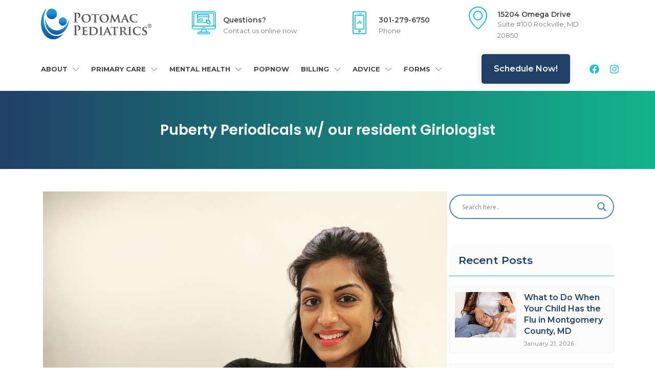

--- FILE ---
content_type: text/html; charset=UTF-8
request_url: https://potomacpediatrics.com/puberty-periodicals-w-our-resident-girlologist/
body_size: 27108
content:
<!doctype html>
<html lang="en-US">
<head>
	<!-- Google tag (gtag.js) -->
<script async src="https://www.googletagmanager.com/gtag/js?id=G-YX9B275RD6"></script>
<script>
  window.dataLayer = window.dataLayer || [];
  function gtag(){dataLayer.push(arguments);}
  gtag('js', new Date());

  gtag('config', 'G-YX9B275RD6');
</script>
	<meta charset="UTF-8">
	<meta name="viewport" content="width=device-width, initial-scale=1">
	<link rel="profile" href="https://gmpg.org/xfn/11">
	<meta name='robots' content='index, follow, max-image-preview:large, max-snippet:-1, max-video-preview:-1' />

	<!-- This site is optimized with the Yoast SEO plugin v24.5 - https://yoast.com/wordpress/plugins/seo/ -->
	<title>Puberty Periodicals w/ our resident Girlologist - Potomac Pediatrics</title>
	<link rel="canonical" href="https://potomacpediatrics.com/puberty-periodicals-w-our-resident-girlologist/" />
	<meta property="og:locale" content="en_US" />
	<meta property="og:type" content="article" />
	<meta property="og:title" content="Puberty Periodicals w/ our resident Girlologist - Potomac Pediatrics" />
	<meta property="og:description" content="By: Dr. Neha Suri – Pediatrician and Girlologist (What is that…? Click to learn more!) Blog #1 in the Puberty Periodicals series: Puberty 101 &nbsp; AH Puberty – that special time of a girl’s life. Body hair, body odor, zits, boobies and periods.. need I say more??   Puberty is the time of a girl’s life when..." />
	<meta property="og:url" content="https://potomacpediatrics.com/puberty-periodicals-w-our-resident-girlologist/" />
	<meta property="og:site_name" content="Potomac Pediatrics" />
	<meta property="article:published_time" content="2024-01-29T19:33:56+00:00" />
	<meta property="og:image" content="https://potomacpediatrics.com/wp-content/uploads/2024/01/NSuri-with-Girlology-Book-1.jpg" />
	<meta property="og:image:width" content="960" />
	<meta property="og:image:height" content="960" />
	<meta property="og:image:type" content="image/jpeg" />
	<meta name="author" content="admin" />
	<meta name="twitter:card" content="summary_large_image" />
	<meta name="twitter:label1" content="Written by" />
	<meta name="twitter:data1" content="admin" />
	<meta name="twitter:label2" content="Est. reading time" />
	<meta name="twitter:data2" content="3 minutes" />
	<script type="application/ld+json" class="yoast-schema-graph">{"@context":"https://schema.org","@graph":[{"@type":"WebPage","@id":"https://potomacpediatrics.com/puberty-periodicals-w-our-resident-girlologist/","url":"https://potomacpediatrics.com/puberty-periodicals-w-our-resident-girlologist/","name":"Puberty Periodicals w/ our resident Girlologist - Potomac Pediatrics","isPartOf":{"@id":"https://potomacpediatrics.com/#website"},"primaryImageOfPage":{"@id":"https://potomacpediatrics.com/puberty-periodicals-w-our-resident-girlologist/#primaryimage"},"image":{"@id":"https://potomacpediatrics.com/puberty-periodicals-w-our-resident-girlologist/#primaryimage"},"thumbnailUrl":"https://potomacpediatrics.com/wp-content/uploads/2024/01/NSuri-with-Girlology-Book-1.jpg","datePublished":"2024-01-29T19:33:56+00:00","author":{"@id":"https://potomacpediatrics.com/#/schema/person/0b9a2377f2f7190f8f33573dd85f0302"},"breadcrumb":{"@id":"https://potomacpediatrics.com/puberty-periodicals-w-our-resident-girlologist/#breadcrumb"},"inLanguage":"en-US","potentialAction":[{"@type":"ReadAction","target":["https://potomacpediatrics.com/puberty-periodicals-w-our-resident-girlologist/"]}]},{"@type":"ImageObject","inLanguage":"en-US","@id":"https://potomacpediatrics.com/puberty-periodicals-w-our-resident-girlologist/#primaryimage","url":"https://potomacpediatrics.com/wp-content/uploads/2024/01/NSuri-with-Girlology-Book-1.jpg","contentUrl":"https://potomacpediatrics.com/wp-content/uploads/2024/01/NSuri-with-Girlology-Book-1.jpg","width":960,"height":960},{"@type":"BreadcrumbList","@id":"https://potomacpediatrics.com/puberty-periodicals-w-our-resident-girlologist/#breadcrumb","itemListElement":[{"@type":"ListItem","position":1,"name":"Home","item":"https://potomacpediatrics.com/"},{"@type":"ListItem","position":2,"name":"Puberty Periodicals w/ our resident Girlologist"}]},{"@type":"WebSite","@id":"https://potomacpediatrics.com/#website","url":"https://potomacpediatrics.com/","name":"Potomac Pediatrics","description":"Rockville, MD","potentialAction":[{"@type":"SearchAction","target":{"@type":"EntryPoint","urlTemplate":"https://potomacpediatrics.com/?s={search_term_string}"},"query-input":{"@type":"PropertyValueSpecification","valueRequired":true,"valueName":"search_term_string"}}],"inLanguage":"en-US"},{"@type":"Person","@id":"https://potomacpediatrics.com/#/schema/person/0b9a2377f2f7190f8f33573dd85f0302","name":"admin","image":{"@type":"ImageObject","inLanguage":"en-US","@id":"https://potomacpediatrics.com/#/schema/person/image/","url":"https://secure.gravatar.com/avatar/2880347bf47c73f08323a41e608fedaf875cd1b4d02bb433033a23a7dd271918?s=96&d=mm&r=g","contentUrl":"https://secure.gravatar.com/avatar/2880347bf47c73f08323a41e608fedaf875cd1b4d02bb433033a23a7dd271918?s=96&d=mm&r=g","caption":"admin"},"sameAs":["https://benchmarkmedicalpartners.com/dev/potomac"],"url":"https://potomacpediatrics.com/author/admin/"}]}</script>
	<!-- / Yoast SEO plugin. -->


<link rel='dns-prefetch' href='//www.googletagmanager.com' />
<link rel="alternate" type="application/rss+xml" title="Potomac Pediatrics &raquo; Feed" href="https://potomacpediatrics.com/feed/" />
<link rel="alternate" type="application/rss+xml" title="Potomac Pediatrics &raquo; Comments Feed" href="https://potomacpediatrics.com/comments/feed/" />
<link rel="alternate" title="oEmbed (JSON)" type="application/json+oembed" href="https://potomacpediatrics.com/wp-json/oembed/1.0/embed?url=https%3A%2F%2Fpotomacpediatrics.com%2Fpuberty-periodicals-w-our-resident-girlologist%2F" />
<link rel="alternate" title="oEmbed (XML)" type="text/xml+oembed" href="https://potomacpediatrics.com/wp-json/oembed/1.0/embed?url=https%3A%2F%2Fpotomacpediatrics.com%2Fpuberty-periodicals-w-our-resident-girlologist%2F&#038;format=xml" />
<style id='wp-img-auto-sizes-contain-inline-css'>
img:is([sizes=auto i],[sizes^="auto," i]){contain-intrinsic-size:3000px 1500px}
/*# sourceURL=wp-img-auto-sizes-contain-inline-css */
</style>
<link rel='stylesheet' id='sbi_styles-css' href='https://potomacpediatrics.com/wp-content/plugins/instagram-feed/css/sbi-styles.min.css?ver=6.6.1' media='all' />
<style id='wp-emoji-styles-inline-css'>

	img.wp-smiley, img.emoji {
		display: inline !important;
		border: none !important;
		box-shadow: none !important;
		height: 1em !important;
		width: 1em !important;
		margin: 0 0.07em !important;
		vertical-align: -0.1em !important;
		background: none !important;
		padding: 0 !important;
	}
/*# sourceURL=wp-emoji-styles-inline-css */
</style>
<link rel='stylesheet' id='wp-block-library-css' href='https://potomacpediatrics.com/wp-includes/css/dist/block-library/style.min.css?ver=6.9' media='all' />
<style id='global-styles-inline-css'>
:root{--wp--preset--aspect-ratio--square: 1;--wp--preset--aspect-ratio--4-3: 4/3;--wp--preset--aspect-ratio--3-4: 3/4;--wp--preset--aspect-ratio--3-2: 3/2;--wp--preset--aspect-ratio--2-3: 2/3;--wp--preset--aspect-ratio--16-9: 16/9;--wp--preset--aspect-ratio--9-16: 9/16;--wp--preset--color--black: #000000;--wp--preset--color--cyan-bluish-gray: #abb8c3;--wp--preset--color--white: #ffffff;--wp--preset--color--pale-pink: #f78da7;--wp--preset--color--vivid-red: #cf2e2e;--wp--preset--color--luminous-vivid-orange: #ff6900;--wp--preset--color--luminous-vivid-amber: #fcb900;--wp--preset--color--light-green-cyan: #7bdcb5;--wp--preset--color--vivid-green-cyan: #00d084;--wp--preset--color--pale-cyan-blue: #8ed1fc;--wp--preset--color--vivid-cyan-blue: #0693e3;--wp--preset--color--vivid-purple: #9b51e0;--wp--preset--gradient--vivid-cyan-blue-to-vivid-purple: linear-gradient(135deg,rgb(6,147,227) 0%,rgb(155,81,224) 100%);--wp--preset--gradient--light-green-cyan-to-vivid-green-cyan: linear-gradient(135deg,rgb(122,220,180) 0%,rgb(0,208,130) 100%);--wp--preset--gradient--luminous-vivid-amber-to-luminous-vivid-orange: linear-gradient(135deg,rgb(252,185,0) 0%,rgb(255,105,0) 100%);--wp--preset--gradient--luminous-vivid-orange-to-vivid-red: linear-gradient(135deg,rgb(255,105,0) 0%,rgb(207,46,46) 100%);--wp--preset--gradient--very-light-gray-to-cyan-bluish-gray: linear-gradient(135deg,rgb(238,238,238) 0%,rgb(169,184,195) 100%);--wp--preset--gradient--cool-to-warm-spectrum: linear-gradient(135deg,rgb(74,234,220) 0%,rgb(151,120,209) 20%,rgb(207,42,186) 40%,rgb(238,44,130) 60%,rgb(251,105,98) 80%,rgb(254,248,76) 100%);--wp--preset--gradient--blush-light-purple: linear-gradient(135deg,rgb(255,206,236) 0%,rgb(152,150,240) 100%);--wp--preset--gradient--blush-bordeaux: linear-gradient(135deg,rgb(254,205,165) 0%,rgb(254,45,45) 50%,rgb(107,0,62) 100%);--wp--preset--gradient--luminous-dusk: linear-gradient(135deg,rgb(255,203,112) 0%,rgb(199,81,192) 50%,rgb(65,88,208) 100%);--wp--preset--gradient--pale-ocean: linear-gradient(135deg,rgb(255,245,203) 0%,rgb(182,227,212) 50%,rgb(51,167,181) 100%);--wp--preset--gradient--electric-grass: linear-gradient(135deg,rgb(202,248,128) 0%,rgb(113,206,126) 100%);--wp--preset--gradient--midnight: linear-gradient(135deg,rgb(2,3,129) 0%,rgb(40,116,252) 100%);--wp--preset--font-size--small: 13px;--wp--preset--font-size--medium: 20px;--wp--preset--font-size--large: 36px;--wp--preset--font-size--x-large: 42px;--wp--preset--spacing--20: 0.44rem;--wp--preset--spacing--30: 0.67rem;--wp--preset--spacing--40: 1rem;--wp--preset--spacing--50: 1.5rem;--wp--preset--spacing--60: 2.25rem;--wp--preset--spacing--70: 3.38rem;--wp--preset--spacing--80: 5.06rem;--wp--preset--shadow--natural: 6px 6px 9px rgba(0, 0, 0, 0.2);--wp--preset--shadow--deep: 12px 12px 50px rgba(0, 0, 0, 0.4);--wp--preset--shadow--sharp: 6px 6px 0px rgba(0, 0, 0, 0.2);--wp--preset--shadow--outlined: 6px 6px 0px -3px rgb(255, 255, 255), 6px 6px rgb(0, 0, 0);--wp--preset--shadow--crisp: 6px 6px 0px rgb(0, 0, 0);}:where(.is-layout-flex){gap: 0.5em;}:where(.is-layout-grid){gap: 0.5em;}body .is-layout-flex{display: flex;}.is-layout-flex{flex-wrap: wrap;align-items: center;}.is-layout-flex > :is(*, div){margin: 0;}body .is-layout-grid{display: grid;}.is-layout-grid > :is(*, div){margin: 0;}:where(.wp-block-columns.is-layout-flex){gap: 2em;}:where(.wp-block-columns.is-layout-grid){gap: 2em;}:where(.wp-block-post-template.is-layout-flex){gap: 1.25em;}:where(.wp-block-post-template.is-layout-grid){gap: 1.25em;}.has-black-color{color: var(--wp--preset--color--black) !important;}.has-cyan-bluish-gray-color{color: var(--wp--preset--color--cyan-bluish-gray) !important;}.has-white-color{color: var(--wp--preset--color--white) !important;}.has-pale-pink-color{color: var(--wp--preset--color--pale-pink) !important;}.has-vivid-red-color{color: var(--wp--preset--color--vivid-red) !important;}.has-luminous-vivid-orange-color{color: var(--wp--preset--color--luminous-vivid-orange) !important;}.has-luminous-vivid-amber-color{color: var(--wp--preset--color--luminous-vivid-amber) !important;}.has-light-green-cyan-color{color: var(--wp--preset--color--light-green-cyan) !important;}.has-vivid-green-cyan-color{color: var(--wp--preset--color--vivid-green-cyan) !important;}.has-pale-cyan-blue-color{color: var(--wp--preset--color--pale-cyan-blue) !important;}.has-vivid-cyan-blue-color{color: var(--wp--preset--color--vivid-cyan-blue) !important;}.has-vivid-purple-color{color: var(--wp--preset--color--vivid-purple) !important;}.has-black-background-color{background-color: var(--wp--preset--color--black) !important;}.has-cyan-bluish-gray-background-color{background-color: var(--wp--preset--color--cyan-bluish-gray) !important;}.has-white-background-color{background-color: var(--wp--preset--color--white) !important;}.has-pale-pink-background-color{background-color: var(--wp--preset--color--pale-pink) !important;}.has-vivid-red-background-color{background-color: var(--wp--preset--color--vivid-red) !important;}.has-luminous-vivid-orange-background-color{background-color: var(--wp--preset--color--luminous-vivid-orange) !important;}.has-luminous-vivid-amber-background-color{background-color: var(--wp--preset--color--luminous-vivid-amber) !important;}.has-light-green-cyan-background-color{background-color: var(--wp--preset--color--light-green-cyan) !important;}.has-vivid-green-cyan-background-color{background-color: var(--wp--preset--color--vivid-green-cyan) !important;}.has-pale-cyan-blue-background-color{background-color: var(--wp--preset--color--pale-cyan-blue) !important;}.has-vivid-cyan-blue-background-color{background-color: var(--wp--preset--color--vivid-cyan-blue) !important;}.has-vivid-purple-background-color{background-color: var(--wp--preset--color--vivid-purple) !important;}.has-black-border-color{border-color: var(--wp--preset--color--black) !important;}.has-cyan-bluish-gray-border-color{border-color: var(--wp--preset--color--cyan-bluish-gray) !important;}.has-white-border-color{border-color: var(--wp--preset--color--white) !important;}.has-pale-pink-border-color{border-color: var(--wp--preset--color--pale-pink) !important;}.has-vivid-red-border-color{border-color: var(--wp--preset--color--vivid-red) !important;}.has-luminous-vivid-orange-border-color{border-color: var(--wp--preset--color--luminous-vivid-orange) !important;}.has-luminous-vivid-amber-border-color{border-color: var(--wp--preset--color--luminous-vivid-amber) !important;}.has-light-green-cyan-border-color{border-color: var(--wp--preset--color--light-green-cyan) !important;}.has-vivid-green-cyan-border-color{border-color: var(--wp--preset--color--vivid-green-cyan) !important;}.has-pale-cyan-blue-border-color{border-color: var(--wp--preset--color--pale-cyan-blue) !important;}.has-vivid-cyan-blue-border-color{border-color: var(--wp--preset--color--vivid-cyan-blue) !important;}.has-vivid-purple-border-color{border-color: var(--wp--preset--color--vivid-purple) !important;}.has-vivid-cyan-blue-to-vivid-purple-gradient-background{background: var(--wp--preset--gradient--vivid-cyan-blue-to-vivid-purple) !important;}.has-light-green-cyan-to-vivid-green-cyan-gradient-background{background: var(--wp--preset--gradient--light-green-cyan-to-vivid-green-cyan) !important;}.has-luminous-vivid-amber-to-luminous-vivid-orange-gradient-background{background: var(--wp--preset--gradient--luminous-vivid-amber-to-luminous-vivid-orange) !important;}.has-luminous-vivid-orange-to-vivid-red-gradient-background{background: var(--wp--preset--gradient--luminous-vivid-orange-to-vivid-red) !important;}.has-very-light-gray-to-cyan-bluish-gray-gradient-background{background: var(--wp--preset--gradient--very-light-gray-to-cyan-bluish-gray) !important;}.has-cool-to-warm-spectrum-gradient-background{background: var(--wp--preset--gradient--cool-to-warm-spectrum) !important;}.has-blush-light-purple-gradient-background{background: var(--wp--preset--gradient--blush-light-purple) !important;}.has-blush-bordeaux-gradient-background{background: var(--wp--preset--gradient--blush-bordeaux) !important;}.has-luminous-dusk-gradient-background{background: var(--wp--preset--gradient--luminous-dusk) !important;}.has-pale-ocean-gradient-background{background: var(--wp--preset--gradient--pale-ocean) !important;}.has-electric-grass-gradient-background{background: var(--wp--preset--gradient--electric-grass) !important;}.has-midnight-gradient-background{background: var(--wp--preset--gradient--midnight) !important;}.has-small-font-size{font-size: var(--wp--preset--font-size--small) !important;}.has-medium-font-size{font-size: var(--wp--preset--font-size--medium) !important;}.has-large-font-size{font-size: var(--wp--preset--font-size--large) !important;}.has-x-large-font-size{font-size: var(--wp--preset--font-size--x-large) !important;}
/*# sourceURL=global-styles-inline-css */
</style>

<style id='classic-theme-styles-inline-css'>
/*! This file is auto-generated */
.wp-block-button__link{color:#fff;background-color:#32373c;border-radius:9999px;box-shadow:none;text-decoration:none;padding:calc(.667em + 2px) calc(1.333em + 2px);font-size:1.125em}.wp-block-file__button{background:#32373c;color:#fff;text-decoration:none}
/*# sourceURL=/wp-includes/css/classic-themes.min.css */
</style>
<link rel='stylesheet' id='niche-frame-css' href='https://potomacpediatrics.com/wp-content/plugins/primary-addon-for-elementor/assets/css/niche-frame.css?ver=1.2' media='all' />
<link rel='stylesheet' id='font-awesome-css' href='https://potomacpediatrics.com/wp-content/plugins/elementor/assets/lib/font-awesome/css/font-awesome.min.css?ver=4.7.0' media='all' />
<link rel='stylesheet' id='animate-css' href='https://potomacpediatrics.com/wp-content/plugins/primary-addon-for-elementor/assets/css/animate.min.css?ver=3.7.2' media='all' />
<link rel='stylesheet' id='themify-icons-css' href='https://potomacpediatrics.com/wp-content/plugins/primary-addon-for-elementor/assets/css/themify-icons.min.css?ver=1.0.0' media='all' />
<link rel='stylesheet' id='linea-css' href='https://potomacpediatrics.com/wp-content/plugins/primary-addon-for-elementor/assets/css/linea.min.css?ver=1.0.0' media='all' />
<link rel='stylesheet' id='hover-css' href='https://potomacpediatrics.com/wp-content/plugins/primary-addon-for-elementor/assets/css/hover-min.css?ver=2.3.2' media='all' />
<link rel='stylesheet' id='icofont-css' href='https://potomacpediatrics.com/wp-content/plugins/primary-addon-for-elementor/assets/css/icofont.min.css?ver=1.0.1' media='all' />
<link rel='stylesheet' id='magnific-popup-css' href='https://potomacpediatrics.com/wp-content/plugins/primary-addon-for-elementor/assets/css/magnific-popup.min.css?ver=1.0' media='all' />
<link rel='stylesheet' id='flickity-css' href='https://potomacpediatrics.com/wp-content/plugins/primary-addon-for-elementor/assets/css/flickity.min.css?ver=2.2.1' media='all' />
<link rel='stylesheet' id='owl-carousel-css' href='https://potomacpediatrics.com/wp-content/plugins/primary-addon-for-elementor/assets/css/owl.carousel.min.css?ver=2.3.4' media='all' />
<link rel='stylesheet' id='juxtapose-css' href='https://potomacpediatrics.com/wp-content/plugins/primary-addon-for-elementor/assets/css/juxtapose.css?ver=1.2.1' media='all' />
<link rel='stylesheet' id='prim-styles-css' href='https://potomacpediatrics.com/wp-content/plugins/primary-addon-for-elementor/assets/css/styles.css?ver=1.2' media='all' />
<link rel='stylesheet' id='prim-responsive-css' href='https://potomacpediatrics.com/wp-content/plugins/primary-addon-for-elementor/assets/css/responsive.css?ver=1.2' media='all' />
<link rel='stylesheet' id='hello-elementor-css' href='https://potomacpediatrics.com/wp-content/themes/hello-elementor/style.min.css?ver=3.1.1' media='all' />
<link rel='stylesheet' id='hello-elementor-theme-style-css' href='https://potomacpediatrics.com/wp-content/themes/hello-elementor/theme.min.css?ver=3.1.1' media='all' />
<link rel='stylesheet' id='hello-elementor-header-footer-css' href='https://potomacpediatrics.com/wp-content/themes/hello-elementor/header-footer.min.css?ver=3.1.1' media='all' />
<link rel='stylesheet' id='elementor-frontend-css' href='https://potomacpediatrics.com/wp-content/uploads/elementor/css/custom-frontend.min.css?ver=1768904824' media='all' />
<link rel='stylesheet' id='elementor-post-29-css' href='https://potomacpediatrics.com/wp-content/uploads/elementor/css/post-29.css?ver=1768904824' media='all' />
<link rel='stylesheet' id='wpdreams-asl-basic-css' href='https://potomacpediatrics.com/wp-content/plugins/ajax-search-lite/css/style.basic.css?ver=4.12.6' media='all' />
<link rel='stylesheet' id='wpdreams-asl-instance-css' href='https://potomacpediatrics.com/wp-content/plugins/ajax-search-lite/css/style-curvy-blue.css?ver=4.12.6' media='all' />
<link rel='stylesheet' id='widget-image-css' href='https://potomacpediatrics.com/wp-content/plugins/elementor/assets/css/widget-image.min.css?ver=3.25.10' media='all' />
<link rel='stylesheet' id='widget-icon-box-css' href='https://potomacpediatrics.com/wp-content/uploads/elementor/css/custom-widget-icon-box.min.css?ver=1768904824' media='all' />
<link rel='stylesheet' id='widget-nav-menu-css' href='https://potomacpediatrics.com/wp-content/uploads/elementor/css/custom-pro-widget-nav-menu.min.css?ver=1768904824' media='all' />
<link rel='stylesheet' id='widget-social-icons-css' href='https://potomacpediatrics.com/wp-content/plugins/elementor/assets/css/widget-social-icons.min.css?ver=3.25.10' media='all' />
<link rel='stylesheet' id='e-apple-webkit-css' href='https://potomacpediatrics.com/wp-content/uploads/elementor/css/custom-apple-webkit.min.css?ver=1768904824' media='all' />
<link rel='stylesheet' id='widget-icon-list-css' href='https://potomacpediatrics.com/wp-content/uploads/elementor/css/custom-widget-icon-list.min.css?ver=1768904824' media='all' />
<link rel='stylesheet' id='widget-text-editor-css' href='https://potomacpediatrics.com/wp-content/plugins/elementor/assets/css/widget-text-editor.min.css?ver=3.25.10' media='all' />
<link rel='stylesheet' id='widget-heading-css' href='https://potomacpediatrics.com/wp-content/plugins/elementor/assets/css/widget-heading.min.css?ver=3.25.10' media='all' />
<link rel='stylesheet' id='widget-post-info-css' href='https://potomacpediatrics.com/wp-content/plugins/elementor-pro/assets/css/widget-post-info.min.css?ver=3.25.3' media='all' />
<link rel='stylesheet' id='widget-post-navigation-css' href='https://potomacpediatrics.com/wp-content/plugins/elementor-pro/assets/css/widget-post-navigation.min.css?ver=3.25.3' media='all' />
<link rel='stylesheet' id='widget-social-css' href='https://potomacpediatrics.com/wp-content/plugins/elementor-pro/assets/css/widget-social.min.css?ver=3.25.3' media='all' />
<link rel='stylesheet' id='e-animation-fadeInLeft-css' href='https://potomacpediatrics.com/wp-content/plugins/elementor/assets/lib/animations/styles/fadeInLeft.min.css?ver=3.25.10' media='all' />
<link rel='stylesheet' id='widget-posts-css' href='https://potomacpediatrics.com/wp-content/plugins/elementor-pro/assets/css/widget-posts.min.css?ver=3.25.3' media='all' />
<link rel='stylesheet' id='e-animation-fadeInRight-css' href='https://potomacpediatrics.com/wp-content/plugins/elementor/assets/lib/animations/styles/fadeInRight.min.css?ver=3.25.10' media='all' />
<link rel='stylesheet' id='swiper-css' href='https://potomacpediatrics.com/wp-content/plugins/elementor/assets/lib/swiper/v8/css/swiper.min.css?ver=8.4.5' media='all' />
<link rel='stylesheet' id='e-swiper-css' href='https://potomacpediatrics.com/wp-content/plugins/elementor/assets/css/conditionals/e-swiper.min.css?ver=3.25.10' media='all' />
<link rel='stylesheet' id='e-popup-style-css' href='https://potomacpediatrics.com/wp-content/plugins/elementor-pro/assets/css/conditionals/popup.min.css?ver=3.25.3' media='all' />
<link rel='stylesheet' id='sbistyles-css' href='https://potomacpediatrics.com/wp-content/plugins/instagram-feed/css/sbi-styles.min.css?ver=6.6.1' media='all' />
<link rel='stylesheet' id='elementor-post-14-css' href='https://potomacpediatrics.com/wp-content/uploads/elementor/css/post-14.css?ver=1768904825' media='all' />
<link rel='stylesheet' id='elementor-post-224-css' href='https://potomacpediatrics.com/wp-content/uploads/elementor/css/post-224.css?ver=1768904825' media='all' />
<link rel='stylesheet' id='elementor-post-79990-css' href='https://potomacpediatrics.com/wp-content/uploads/elementor/css/post-79990.css?ver=1768904825' media='all' />
<link rel='stylesheet' id='elementor-icons-ekiticons-css' href='https://potomacpediatrics.com/wp-content/plugins/elementskit-lite/modules/elementskit-icon-pack/assets/css/ekiticons.css?ver=3.3.2' media='all' />
<link rel='stylesheet' id='ekit-widget-styles-css' href='https://potomacpediatrics.com/wp-content/plugins/elementskit-lite/widgets/init/assets/css/widget-styles.css?ver=3.3.2' media='all' />
<link rel='stylesheet' id='ekit-responsive-css' href='https://potomacpediatrics.com/wp-content/plugins/elementskit-lite/widgets/init/assets/css/responsive.css?ver=3.3.2' media='all' />
<link rel='stylesheet' id='google-fonts-1-css' href='https://fonts.googleapis.com/css?family=Montserrat%3A100%2C100italic%2C200%2C200italic%2C300%2C300italic%2C400%2C400italic%2C500%2C500italic%2C600%2C600italic%2C700%2C700italic%2C800%2C800italic%2C900%2C900italic%7CRoboto%3A100%2C100italic%2C200%2C200italic%2C300%2C300italic%2C400%2C400italic%2C500%2C500italic%2C600%2C600italic%2C700%2C700italic%2C800%2C800italic%2C900%2C900italic%7CPoppins%3A100%2C100italic%2C200%2C200italic%2C300%2C300italic%2C400%2C400italic%2C500%2C500italic%2C600%2C600italic%2C700%2C700italic%2C800%2C800italic%2C900%2C900italic%7CSource+Serif+Pro%3A100%2C100italic%2C200%2C200italic%2C300%2C300italic%2C400%2C400italic%2C500%2C500italic%2C600%2C600italic%2C700%2C700italic%2C800%2C800italic%2C900%2C900italic&#038;display=swap&#038;ver=6.9' media='all' />
<link rel="preconnect" href="https://fonts.gstatic.com/" crossorigin><script src="https://potomacpediatrics.com/wp-includes/js/jquery/jquery.min.js?ver=3.7.1" id="jquery-core-js"></script>
<script src="https://potomacpediatrics.com/wp-includes/js/jquery/jquery-migrate.min.js?ver=3.4.1" id="jquery-migrate-js"></script>

<!-- Google tag (gtag.js) snippet added by Site Kit -->

<!-- Google Analytics snippet added by Site Kit -->
<script src="https://www.googletagmanager.com/gtag/js?id=GT-P8QQPSM" id="google_gtagjs-js" async></script>
<script id="google_gtagjs-js-after">
window.dataLayer = window.dataLayer || [];function gtag(){dataLayer.push(arguments);}
gtag("set","linker",{"domains":["potomacpediatrics.com"]});
gtag("js", new Date());
gtag("set", "developer_id.dZTNiMT", true);
gtag("config", "GT-P8QQPSM");
 window._googlesitekit = window._googlesitekit || {}; window._googlesitekit.throttledEvents = []; window._googlesitekit.gtagEvent = (name, data) => { var key = JSON.stringify( { name, data } ); if ( !! window._googlesitekit.throttledEvents[ key ] ) { return; } window._googlesitekit.throttledEvents[ key ] = true; setTimeout( () => { delete window._googlesitekit.throttledEvents[ key ]; }, 5 ); gtag( "event", name, { ...data, event_source: "site-kit" } ); } 
//# sourceURL=google_gtagjs-js-after
</script>

<!-- End Google tag (gtag.js) snippet added by Site Kit -->
<link rel="https://api.w.org/" href="https://potomacpediatrics.com/wp-json/" /><link rel="alternate" title="JSON" type="application/json" href="https://potomacpediatrics.com/wp-json/wp/v2/posts/67243" /><link rel="EditURI" type="application/rsd+xml" title="RSD" href="https://potomacpediatrics.com/xmlrpc.php?rsd" />
<meta name="generator" content="WordPress 6.9" />
<link rel='shortlink' href='https://potomacpediatrics.com/?p=67243' />
<meta name="generator" content="Site Kit by Google 1.147.0" />				<link rel="preconnect" href="https://fonts.gstatic.com" crossorigin />
				<link rel="preload" as="style" href="//fonts.googleapis.com/css?family=Open+Sans&display=swap" />
				<link rel="stylesheet" href="//fonts.googleapis.com/css?family=Open+Sans&display=swap" media="all" />
				<meta name="generator" content="Elementor 3.25.10; features: e_font_icon_svg, additional_custom_breakpoints, e_optimized_control_loading, e_element_cache; settings: css_print_method-external, google_font-enabled, font_display-swap">
			<style>
				.e-con.e-parent:nth-of-type(n+4):not(.e-lazyloaded):not(.e-no-lazyload),
				.e-con.e-parent:nth-of-type(n+4):not(.e-lazyloaded):not(.e-no-lazyload) * {
					background-image: none !important;
				}
				@media screen and (max-height: 1024px) {
					.e-con.e-parent:nth-of-type(n+3):not(.e-lazyloaded):not(.e-no-lazyload),
					.e-con.e-parent:nth-of-type(n+3):not(.e-lazyloaded):not(.e-no-lazyload) * {
						background-image: none !important;
					}
				}
				@media screen and (max-height: 640px) {
					.e-con.e-parent:nth-of-type(n+2):not(.e-lazyloaded):not(.e-no-lazyload),
					.e-con.e-parent:nth-of-type(n+2):not(.e-lazyloaded):not(.e-no-lazyload) * {
						background-image: none !important;
					}
				}
			</style>
						            <style>
				            
					div[id*='ajaxsearchlitesettings'].searchsettings .asl_option_inner label {
						font-size: 0px !important;
						color: rgba(0, 0, 0, 0);
					}
					div[id*='ajaxsearchlitesettings'].searchsettings .asl_option_inner label:after {
						font-size: 11px !important;
						position: absolute;
						top: 0;
						left: 0;
						z-index: 1;
					}
					.asl_w_container {
						width: 100%;
						margin: 0px 0px 0px 0px;
						min-width: 200px;
					}
					div[id*='ajaxsearchlite'].asl_m {
						width: 100%;
					}
					div[id*='ajaxsearchliteres'].wpdreams_asl_results div.resdrg span.highlighted {
						font-weight: bold;
						color: rgba(217, 49, 43, 1);
						background-color: rgba(238, 238, 238, 1);
					}
					div[id*='ajaxsearchliteres'].wpdreams_asl_results .results img.asl_image {
						width: 70px;
						height: 70px;
						object-fit: cover;
					}
					div.asl_r .results {
						max-height: none;
					}
				
						div.asl_r.asl_w.vertical .results .item::after {
							display: block;
							position: absolute;
							bottom: 0;
							content: '';
							height: 1px;
							width: 100%;
							background: #D8D8D8;
						}
						div.asl_r.asl_w.vertical .results .item.asl_last_item::after {
							display: none;
						}
								            </style>
			            <link rel="icon" href="https://potomacpediatrics.com/wp-content/uploads/2025/02/cropped-Logo-Only-32x32.jpg" sizes="32x32" />
<link rel="icon" href="https://potomacpediatrics.com/wp-content/uploads/2025/02/cropped-Logo-Only-192x192.jpg" sizes="192x192" />
<link rel="apple-touch-icon" href="https://potomacpediatrics.com/wp-content/uploads/2025/02/cropped-Logo-Only-180x180.jpg" />
<meta name="msapplication-TileImage" content="https://potomacpediatrics.com/wp-content/uploads/2025/02/cropped-Logo-Only-270x270.jpg" />
		<style id="wp-custom-css">
			.page-id-81695 .servimg img{height:400px;}

.elementor-element-56d762a2:not(.elementor-motion-effects-element-type-background),
.elementor-245 .elementor-element.elementor-element-21ab23e2:not(.elementor-motion-effects-element-type-background), .elementor-245 .elementor-element.elementor-element-21ab23e2 > .elementor-motion-effects-container > .elementor-motion-effects-layer,
.elementor-80283 .elementor-element.elementor-element-23a5b884:not(.elementor-motion-effects-element-type-background), .elementor-80283 .elementor-element.elementor-element-23a5b884 > .elementor-motion-effects-container > .elementor-motion-effects-layer{
	background-image: none !important;
}		</style>
		</head>
<body data-rsssl=1 class="wp-singular post-template-default single single-post postid-67243 single-format-standard wp-theme-hello-elementor elementor-default elementor-kit-29 elementor-page-79990">


<a class="skip-link screen-reader-text" href="#content">Skip to content</a>

		<div data-elementor-type="header" data-elementor-id="14" class="elementor elementor-14 elementor-location-header" data-elementor-post-type="elementor_library">
					<section class="elementor-section elementor-top-section elementor-element elementor-element-197d89b6 elementor-section-full_width elementor-hidden-mobile elementor-section-height-default elementor-section-height-default" data-id="197d89b6" data-element_type="section" data-settings="{&quot;background_background&quot;:&quot;classic&quot;}">
							<div class="elementor-background-overlay"></div>
							<div class="elementor-container elementor-column-gap-no">
					<div class="elementor-column elementor-col-100 elementor-top-column elementor-element elementor-element-4b832627" data-id="4b832627" data-element_type="column" data-settings="{&quot;background_background&quot;:&quot;classic&quot;}">
			<div class="elementor-widget-wrap elementor-element-populated">
					<div class="elementor-background-overlay"></div>
						<section class="elementor-section elementor-inner-section elementor-element elementor-element-5916cec3 elementor-reverse-mobile elementor-section-boxed elementor-section-height-default elementor-section-height-default" data-id="5916cec3" data-element_type="section" data-settings="{&quot;background_background&quot;:&quot;classic&quot;}">
						<div class="elementor-container elementor-column-gap-default">
					<div class="elementor-column elementor-col-25 elementor-inner-column elementor-element elementor-element-619f8bd1 elementor-hidden-phone" data-id="619f8bd1" data-element_type="column">
			<div class="elementor-widget-wrap elementor-element-populated">
						<div class="elementor-element elementor-element-64f00ce elementor-widget elementor-widget-image" data-id="64f00ce" data-element_type="widget" data-widget_type="image.default">
				<div class="elementor-widget-container">
														<a href="https://potomacpediatrics.com/">
							<img width="800" height="227" src="https://potomacpediatrics.com/wp-content/uploads/2024/12/logo_potomac-Photoroom.png" class="attachment-large size-large wp-image-80312" alt="" srcset="https://potomacpediatrics.com/wp-content/uploads/2024/12/logo_potomac-Photoroom.png 856w, https://potomacpediatrics.com/wp-content/uploads/2024/12/logo_potomac-Photoroom-300x85.png 300w, https://potomacpediatrics.com/wp-content/uploads/2024/12/logo_potomac-Photoroom-768x218.png 768w" sizes="(max-width: 800px) 100vw, 800px" />								</a>
													</div>
				</div>
					</div>
		</div>
				<div class="elementor-column elementor-col-25 elementor-inner-column elementor-element elementor-element-7875946" data-id="7875946" data-element_type="column">
			<div class="elementor-widget-wrap elementor-element-populated">
						<div class="elementor-element elementor-element-fcfc076 elementor-position-left elementor-view-default elementor-mobile-position-top elementor-vertical-align-top elementor-widget elementor-widget-icon-box" data-id="fcfc076" data-element_type="widget" data-widget_type="icon-box.default">
				<div class="elementor-widget-container">
					<div class="elementor-icon-box-wrapper">

						<div class="elementor-icon-box-icon">
				<a href="https://potomacpediatrics.com/contact/" class="elementor-icon elementor-animation-" tabindex="-1">
				<i aria-hidden="true" class="icon icon-Computer"></i>				</a>
			</div>
			
						<div class="elementor-icon-box-content">

									<h3 class="elementor-icon-box-title">
						<a href="https://potomacpediatrics.com/contact/" >
							Questions?						</a>
					</h3>
				
									<p class="elementor-icon-box-description">
						Contact us online now					</p>
				
			</div>
			
		</div>
				</div>
				</div>
					</div>
		</div>
				<div class="elementor-column elementor-col-25 elementor-inner-column elementor-element elementor-element-dba6186" data-id="dba6186" data-element_type="column">
			<div class="elementor-widget-wrap elementor-element-populated">
						<div class="elementor-element elementor-element-1490a5e elementor-position-left elementor-view-default elementor-mobile-position-top elementor-vertical-align-top elementor-widget elementor-widget-icon-box" data-id="1490a5e" data-element_type="widget" data-widget_type="icon-box.default">
				<div class="elementor-widget-container">
					<div class="elementor-icon-box-wrapper">

						<div class="elementor-icon-box-icon">
				<a href="tel:301-279-6750" class="elementor-icon elementor-animation-" tabindex="-1">
				<i aria-hidden="true" class="icon icon-smartphone2"></i>				</a>
			</div>
			
						<div class="elementor-icon-box-content">

									<h3 class="elementor-icon-box-title">
						<a href="tel:301-279-6750" >
							301-279-6750						</a>
					</h3>
				
									<p class="elementor-icon-box-description">
						Phone					</p>
				
			</div>
			
		</div>
				</div>
				</div>
					</div>
		</div>
				<div class="elementor-column elementor-col-25 elementor-inner-column elementor-element elementor-element-d2a5d4f" data-id="d2a5d4f" data-element_type="column">
			<div class="elementor-widget-wrap elementor-element-populated">
						<div class="elementor-element elementor-element-98d18a8 elementor-position-left elementor-view-default elementor-mobile-position-top elementor-vertical-align-top elementor-widget elementor-widget-icon-box" data-id="98d18a8" data-element_type="widget" data-widget_type="icon-box.default">
				<div class="elementor-widget-container">
					<div class="elementor-icon-box-wrapper">

						<div class="elementor-icon-box-icon">
				<span  class="elementor-icon elementor-animation-">
				<i aria-hidden="true" class="icon icon-map-marker1"></i>				</span>
			</div>
			
						<div class="elementor-icon-box-content">

									<h3 class="elementor-icon-box-title">
						<span  >
							15204 Omega Drive						</span>
					</h3>
				
									<p class="elementor-icon-box-description">
						Suite #100 Rockville, MD 20850					</p>
				
			</div>
			
		</div>
				</div>
				</div>
					</div>
		</div>
					</div>
		</section>
				<section class="elementor-section elementor-inner-section elementor-element elementor-element-713805d elementor-section-content-middle elementor-section-boxed elementor-section-height-default elementor-section-height-default" data-id="713805d" data-element_type="section" data-settings="{&quot;background_background&quot;:&quot;classic&quot;}">
						<div class="elementor-container elementor-column-gap-default">
					<div class="elementor-column elementor-col-33 elementor-inner-column elementor-element elementor-element-5045d0e0" data-id="5045d0e0" data-element_type="column">
			<div class="elementor-widget-wrap elementor-element-populated">
						<div class="elementor-element elementor-element-4737a781 elementor-nav-menu__align-start elementor-nav-menu--stretch elementor-nav-menu__text-align-center elementor-nav-menu--dropdown-tablet elementor-nav-menu--toggle elementor-nav-menu--burger elementor-widget elementor-widget-nav-menu" data-id="4737a781" data-element_type="widget" data-settings="{&quot;full_width&quot;:&quot;stretch&quot;,&quot;submenu_icon&quot;:{&quot;value&quot;:&quot;&lt;i class=\&quot;fa-svg-chevron-down icon icon-chevron-down\&quot;&gt;&lt;\/i&gt;&quot;,&quot;library&quot;:&quot;ekiticons&quot;},&quot;layout&quot;:&quot;horizontal&quot;,&quot;toggle&quot;:&quot;burger&quot;}" data-widget_type="nav-menu.default">
				<div class="elementor-widget-container">
						<nav aria-label="Menu" class="elementor-nav-menu--main elementor-nav-menu__container elementor-nav-menu--layout-horizontal e--pointer-underline e--animation-fade">
				<ul id="menu-1-4737a781" class="elementor-nav-menu"><li class="menu-item menu-item-type-custom menu-item-object-custom menu-item-has-children menu-item-21"><a class="elementor-item">About</a>
<ul class="sub-menu elementor-nav-menu--dropdown">
	<li class="menu-item menu-item-type-post_type menu-item-object-page menu-item-80526"><a href="https://potomacpediatrics.com/about/" class="elementor-sub-item">About</a></li>
	<li class="menu-item menu-item-type-post_type menu-item-object-page menu-item-997"><a href="https://potomacpediatrics.com/meet-the-primary-care-team/" class="elementor-sub-item">Meet the Primary Care Team</a></li>
	<li class="menu-item menu-item-type-post_type menu-item-object-page menu-item-80527"><a href="https://potomacpediatrics.com/meet-mental-health-team/" class="elementor-sub-item">Meet the Mental Health team</a></li>
	<li class="menu-item menu-item-type-post_type menu-item-object-page menu-item-84971"><a href="https://potomacpediatrics.com/meet-the-pediatric-endocrinologist/" class="elementor-sub-item">Meet the Pediatric Endocrinologist</a></li>
</ul>
</li>
<li class="menu-item menu-item-type-custom menu-item-object-custom menu-item-has-children menu-item-22"><a class="elementor-item">Primary Care</a>
<ul class="sub-menu elementor-nav-menu--dropdown">
	<li class="menu-item menu-item-type-post_type menu-item-object-page menu-item-has-children menu-item-508"><a href="https://potomacpediatrics.com/prenatal-and-newborn/" class="elementor-sub-item">Prenatal and Newborn</a>
	<ul class="sub-menu elementor-nav-menu--dropdown">
		<li class="menu-item menu-item-type-post_type menu-item-object-page menu-item-81638"><a href="https://potomacpediatrics.com/prenatal-classes/" class="elementor-sub-item">Prenatal Classes</a></li>
		<li class="menu-item menu-item-type-post_type menu-item-object-page menu-item-688"><a href="https://potomacpediatrics.com/lactation-services/" class="elementor-sub-item">Lactation Services</a></li>
	</ul>
</li>
	<li class="menu-item menu-item-type-post_type menu-item-object-page menu-item-81759"><a href="https://potomacpediatrics.com/well-child-care/" class="elementor-sub-item">Well Child Care</a></li>
	<li class="menu-item menu-item-type-post_type menu-item-object-page menu-item-has-children menu-item-763"><a href="https://potomacpediatrics.com/vaccines/" class="elementor-sub-item">Vaccines</a>
	<ul class="sub-menu elementor-nav-menu--dropdown">
		<li class="menu-item menu-item-type-post_type menu-item-object-page menu-item-774"><a href="https://potomacpediatrics.com/vaccines/vaccination-schedule/" class="elementor-sub-item">Vaccine Schedule &#038; Information</a></li>
		<li class="menu-item menu-item-type-post_type menu-item-object-page menu-item-853"><a href="https://potomacpediatrics.com/vaccines/vaccine-policy/" class="elementor-sub-item">Vaccine Policy</a></li>
		<li class="menu-item menu-item-type-post_type menu-item-object-page menu-item-783"><a href="https://potomacpediatrics.com/vaccines/flu-and-covid-19/" class="elementor-sub-item">Flu Vaccines</a></li>
		<li class="menu-item menu-item-type-post_type menu-item-object-page menu-item-84667"><a href="https://potomacpediatrics.com/covid-19/" class="elementor-sub-item">COVID-19 Vaccines</a></li>
		<li class="menu-item menu-item-type-post_type menu-item-object-page menu-item-85143"><a href="https://potomacpediatrics.com/travel-clinic/" class="elementor-sub-item">Travel Clinic</a></li>
		<li class="menu-item menu-item-type-custom menu-item-object-custom menu-item-81764"><a href="https://healow.com/apps/practice/potomac-pediatrics-rockville-md-9647?v=2&#038;t=1" class="elementor-sub-item">Schedule Now</a></li>
	</ul>
</li>
	<li class="menu-item menu-item-type-post_type menu-item-object-page menu-item-85224"><a href="https://potomacpediatrics.com/autism-screening-diagnosis/" class="elementor-sub-item">Autism Screening &amp; Diagnosis</a></li>
	<li class="menu-item menu-item-type-post_type menu-item-object-page menu-item-84710"><a href="https://potomacpediatrics.com/pediatric-endocrinology/" class="elementor-sub-item">Pediatric Endocrinology</a></li>
	<li class="menu-item menu-item-type-custom menu-item-object-custom menu-item-has-children menu-item-896"><a href="https://potomacpediatrics.com/services/" class="elementor-sub-item">Services</a>
	<ul class="sub-menu elementor-nav-menu--dropdown">
		<li class="menu-item menu-item-type-post_type menu-item-object-page menu-item-908"><a href="https://potomacpediatrics.com/acne-clinic/" class="elementor-sub-item">Acne Clinic</a></li>
		<li class="menu-item menu-item-type-post_type menu-item-object-page menu-item-911"><a href="https://potomacpediatrics.com/behavior-consults/" class="elementor-sub-item">Behavior Consults</a></li>
		<li class="menu-item menu-item-type-post_type menu-item-object-page menu-item-981"><a href="https://potomacpediatrics.com/ear-piercing/" class="elementor-sub-item">Ear piercing</a></li>
		<li class="menu-item menu-item-type-post_type menu-item-object-page menu-item-988"><a href="https://potomacpediatrics.com/healthy-habits/" class="elementor-sub-item">Healthy Habits</a></li>
		<li class="menu-item menu-item-type-post_type menu-item-object-page menu-item-1031"><a href="https://potomacpediatrics.com/phlebotomy/" class="elementor-sub-item">Labs and Procedures</a></li>
		<li class="menu-item menu-item-type-post_type menu-item-object-page menu-item-80133"><a href="https://potomacpediatrics.com/pop-fitness/" class="elementor-sub-item">POP Fitness</a></li>
		<li class="menu-item menu-item-type-post_type menu-item-object-page menu-item-80168"><a href="https://potomacpediatrics.com/sick-visits/" class="elementor-sub-item">Sick Visits</a></li>
		<li class="menu-item menu-item-type-post_type menu-item-object-page menu-item-80171"><a href="https://potomacpediatrics.com/clearance-exam/" class="elementor-sub-item">Clearance Exam</a></li>
	</ul>
</li>
	<li class="menu-item menu-item-type-custom menu-item-object-custom menu-item-has-children menu-item-80182"><a href="https://potomacpediatrics.com/classes-and-seminars/" class="elementor-sub-item">Classes and seminars</a>
	<ul class="sub-menu elementor-nav-menu--dropdown">
		<li class="menu-item menu-item-type-post_type menu-item-object-page menu-item-80185"><a href="https://potomacpediatrics.com/cpr/" class="elementor-sub-item">CPR and First Aid</a></li>
		<li class="menu-item menu-item-type-post_type menu-item-object-page menu-item-81674"><a href="https://potomacpediatrics.com/girlology/" class="elementor-sub-item">Girlology</a></li>
		<li class="menu-item menu-item-type-post_type menu-item-object-page menu-item-80240"><a href="https://potomacpediatrics.com/guyology/" class="elementor-sub-item">Guyology</a></li>
		<li class="menu-item menu-item-type-post_type menu-item-object-page menu-item-82770"><a href="https://potomacpediatrics.com/infant-911/" class="elementor-sub-item">Infant 911</a></li>
		<li class="menu-item menu-item-type-post_type menu-item-object-page menu-item-82771"><a href="https://potomacpediatrics.com/peanut-butter-party-2/" class="elementor-sub-item">Peanut Butter Party</a></li>
		<li class="menu-item menu-item-type-post_type menu-item-object-page menu-item-82777"><a href="https://potomacpediatrics.com/provider-lunchtime-talks/" class="elementor-sub-item">Provider Lunchtime Talks</a></li>
		<li class="menu-item menu-item-type-post_type menu-item-object-page menu-item-84173"><a href="https://potomacpediatrics.com/reproduction-new/" class="elementor-sub-item">Reproduction **NEW**</a></li>
	</ul>
</li>
	<li class="menu-item menu-item-type-post_type menu-item-object-page menu-item-485"><a href="https://potomacpediatrics.com/visit-us/" class="elementor-sub-item">Scheduling</a></li>
	<li class="menu-item menu-item-type-post_type menu-item-object-page menu-item-84285"><a href="https://potomacpediatrics.com/18-years-old-policies-and-pro/" class="elementor-sub-item">What to Expect When Turning 18</a></li>
</ul>
</li>
<li class="menu-item menu-item-type-post_type menu-item-object-page menu-item-has-children menu-item-80528"><a href="https://potomacpediatrics.com/mental-health/" class="elementor-item">Mental Health</a>
<ul class="sub-menu elementor-nav-menu--dropdown">
	<li class="menu-item menu-item-type-post_type menu-item-object-page menu-item-80525"><a href="https://potomacpediatrics.com/psychiatry/" class="elementor-sub-item">Psychiatry</a></li>
	<li class="menu-item menu-item-type-post_type menu-item-object-page menu-item-81778"><a href="https://potomacpediatrics.com/therapy-services/" class="elementor-sub-item">Therapy</a></li>
	<li class="menu-item menu-item-type-post_type menu-item-object-page menu-item-80757"><a href="https://potomacpediatrics.com/important-numbers/" class="elementor-sub-item">Resources</a></li>
	<li class="menu-item menu-item-type-post_type menu-item-object-page menu-item-81842"><a href="https://potomacpediatrics.com/policies/" class="elementor-sub-item">Policies</a></li>
</ul>
</li>
<li class="menu-item menu-item-type-post_type menu-item-object-page menu-item-80849"><a href="https://potomacpediatrics.com/popnow/" class="elementor-item">POPNOW</a></li>
<li class="menu-item menu-item-type-custom menu-item-object-custom menu-item-has-children menu-item-25"><a href="#" class="elementor-item elementor-item-anchor">Billing</a>
<ul class="sub-menu elementor-nav-menu--dropdown">
	<li class="menu-item menu-item-type-custom menu-item-object-custom menu-item-80851"><a href="https://potomacpediatrics.com/wp-content/uploads/2024/12/Apparent-Billing-Message.pdf" class="elementor-sub-item">What is Apparent?</a></li>
	<li class="menu-item menu-item-type-post_type menu-item-object-page menu-item-has-children menu-item-80852"><a href="https://potomacpediatrics.com/billing-insurance/" class="elementor-sub-item">Insurances accepted</a>
	<ul class="sub-menu elementor-nav-menu--dropdown">
		<li class="menu-item menu-item-type-post_type menu-item-object-page menu-item-80892"><a href="https://potomacpediatrics.com/submit-insurance-information/" class="elementor-sub-item">Submit insurance information</a></li>
	</ul>
</li>
	<li class="menu-item menu-item-type-post_type menu-item-object-page menu-item-80893"><a href="https://potomacpediatrics.com/non-covered-services-policy/" class="elementor-sub-item">Non-Covered Services Fee</a></li>
	<li class="menu-item menu-item-type-post_type menu-item-object-page menu-item-80684"><a href="https://potomacpediatrics.com/financial-policies/" class="elementor-sub-item">Financial Policies</a></li>
	<li class="menu-item menu-item-type-post_type menu-item-object-page menu-item-82608"><a href="https://potomacpediatrics.com/billing-terminology/" class="elementor-sub-item">Billing Terminology</a></li>
	<li class="menu-item menu-item-type-post_type menu-item-object-page menu-item-82999"><a href="https://potomacpediatrics.com/pay-online/" class="elementor-sub-item">Pay Online</a></li>
	<li class="menu-item menu-item-type-post_type menu-item-object-page menu-item-83982"><a href="https://potomacpediatrics.com/billing-for-well-and-sick-visits/" class="elementor-sub-item">Billing for Well and Sick Visits</a></li>
</ul>
</li>
<li class="menu-item menu-item-type-custom menu-item-object-custom menu-item-has-children menu-item-82874"><a class="elementor-item">Advice</a>
<ul class="sub-menu elementor-nav-menu--dropdown">
	<li class="menu-item menu-item-type-post_type menu-item-object-page menu-item-80919"><a href="https://potomacpediatrics.com/age-specific-advice/" class="elementor-sub-item">Age Specific Advice</a></li>
	<li class="menu-item menu-item-type-post_type menu-item-object-page menu-item-80936"><a href="https://potomacpediatrics.com/illness-specific-advice/" class="elementor-sub-item">Illness specific advice</a></li>
	<li class="menu-item menu-item-type-custom menu-item-object-custom menu-item-has-children menu-item-82813"><a href="#" class="elementor-sub-item elementor-item-anchor">Who We Recommend</a>
	<ul class="sub-menu elementor-nav-menu--dropdown">
		<li class="menu-item menu-item-type-post_type menu-item-object-page menu-item-84226"><a href="https://potomacpediatrics.com/who-we-recommend-medical-subspecialities/" class="elementor-sub-item">Medical Subspecialists</a></li>
		<li class="menu-item menu-item-type-post_type menu-item-object-page menu-item-84458"><a href="https://potomacpediatrics.com/who-we-recommend-mental-health-providers/" class="elementor-sub-item">Mental Health Providers</a></li>
	</ul>
</li>
	<li class="menu-item menu-item-type-post_type menu-item-object-page menu-item-81040"><a href="https://potomacpediatrics.com/dosing-charts/" class="elementor-sub-item">Dosing Charts</a></li>
	<li class="menu-item menu-item-type-post_type menu-item-object-page menu-item-82693"><a href="https://potomacpediatrics.com/pediatric-blogs/" class="elementor-sub-item">Pediatric Blogs</a></li>
	<li class="menu-item menu-item-type-post_type menu-item-object-page menu-item-83615"><a href="https://potomacpediatrics.com/blogs/" class="elementor-sub-item">Blogs</a></li>
</ul>
</li>
<li class="menu-item menu-item-type-custom menu-item-object-custom menu-item-has-children menu-item-27"><a class="elementor-item">Forms</a>
<ul class="sub-menu elementor-nav-menu--dropdown">
	<li class="menu-item menu-item-type-post_type menu-item-object-page menu-item-81305"><a href="https://potomacpediatrics.com/school-form-submission/" class="elementor-sub-item">School/Camp form submission</a></li>
	<li class="menu-item menu-item-type-post_type menu-item-object-page menu-item-81304"><a href="https://potomacpediatrics.com/medical-record-requests/" class="elementor-sub-item">Medical Record requests</a></li>
	<li class="menu-item menu-item-type-post_type menu-item-object-page menu-item-82928"><a href="https://potomacpediatrics.com/referrals/" class="elementor-sub-item">Referrals</a></li>
	<li class="menu-item menu-item-type-post_type menu-item-object-page menu-item-81303"><a href="https://potomacpediatrics.com/chadis/" class="elementor-sub-item">CHADIS</a></li>
	<li class="menu-item menu-item-type-post_type menu-item-object-page menu-item-81302"><a href="https://potomacpediatrics.com/vanderbilts/" class="elementor-sub-item">Vanderbilts</a></li>
</ul>
</li>
</ul>			</nav>
					<div class="elementor-menu-toggle" role="button" tabindex="0" aria-label="Menu Toggle" aria-expanded="false">
			<svg aria-hidden="true" role="presentation" class="elementor-menu-toggle__icon--open e-font-icon-svg e-eicon-menu-bar" viewBox="0 0 1000 1000" xmlns="http://www.w3.org/2000/svg"><path d="M104 333H896C929 333 958 304 958 271S929 208 896 208H104C71 208 42 237 42 271S71 333 104 333ZM104 583H896C929 583 958 554 958 521S929 458 896 458H104C71 458 42 487 42 521S71 583 104 583ZM104 833H896C929 833 958 804 958 771S929 708 896 708H104C71 708 42 737 42 771S71 833 104 833Z"></path></svg><svg aria-hidden="true" role="presentation" class="elementor-menu-toggle__icon--close e-font-icon-svg e-eicon-close" viewBox="0 0 1000 1000" xmlns="http://www.w3.org/2000/svg"><path d="M742 167L500 408 258 167C246 154 233 150 217 150 196 150 179 158 167 167 154 179 150 196 150 212 150 229 154 242 171 254L408 500 167 742C138 771 138 800 167 829 196 858 225 858 254 829L496 587 738 829C750 842 767 846 783 846 800 846 817 842 829 829 842 817 846 804 846 783 846 767 842 750 829 737L588 500 833 258C863 229 863 200 833 171 804 137 775 137 742 167Z"></path></svg>			<span class="elementor-screen-only">Menu</span>
		</div>
					<nav class="elementor-nav-menu--dropdown elementor-nav-menu__container" aria-hidden="true">
				<ul id="menu-2-4737a781" class="elementor-nav-menu"><li class="menu-item menu-item-type-custom menu-item-object-custom menu-item-has-children menu-item-21"><a class="elementor-item" tabindex="-1">About</a>
<ul class="sub-menu elementor-nav-menu--dropdown">
	<li class="menu-item menu-item-type-post_type menu-item-object-page menu-item-80526"><a href="https://potomacpediatrics.com/about/" class="elementor-sub-item" tabindex="-1">About</a></li>
	<li class="menu-item menu-item-type-post_type menu-item-object-page menu-item-997"><a href="https://potomacpediatrics.com/meet-the-primary-care-team/" class="elementor-sub-item" tabindex="-1">Meet the Primary Care Team</a></li>
	<li class="menu-item menu-item-type-post_type menu-item-object-page menu-item-80527"><a href="https://potomacpediatrics.com/meet-mental-health-team/" class="elementor-sub-item" tabindex="-1">Meet the Mental Health team</a></li>
	<li class="menu-item menu-item-type-post_type menu-item-object-page menu-item-84971"><a href="https://potomacpediatrics.com/meet-the-pediatric-endocrinologist/" class="elementor-sub-item" tabindex="-1">Meet the Pediatric Endocrinologist</a></li>
</ul>
</li>
<li class="menu-item menu-item-type-custom menu-item-object-custom menu-item-has-children menu-item-22"><a class="elementor-item" tabindex="-1">Primary Care</a>
<ul class="sub-menu elementor-nav-menu--dropdown">
	<li class="menu-item menu-item-type-post_type menu-item-object-page menu-item-has-children menu-item-508"><a href="https://potomacpediatrics.com/prenatal-and-newborn/" class="elementor-sub-item" tabindex="-1">Prenatal and Newborn</a>
	<ul class="sub-menu elementor-nav-menu--dropdown">
		<li class="menu-item menu-item-type-post_type menu-item-object-page menu-item-81638"><a href="https://potomacpediatrics.com/prenatal-classes/" class="elementor-sub-item" tabindex="-1">Prenatal Classes</a></li>
		<li class="menu-item menu-item-type-post_type menu-item-object-page menu-item-688"><a href="https://potomacpediatrics.com/lactation-services/" class="elementor-sub-item" tabindex="-1">Lactation Services</a></li>
	</ul>
</li>
	<li class="menu-item menu-item-type-post_type menu-item-object-page menu-item-81759"><a href="https://potomacpediatrics.com/well-child-care/" class="elementor-sub-item" tabindex="-1">Well Child Care</a></li>
	<li class="menu-item menu-item-type-post_type menu-item-object-page menu-item-has-children menu-item-763"><a href="https://potomacpediatrics.com/vaccines/" class="elementor-sub-item" tabindex="-1">Vaccines</a>
	<ul class="sub-menu elementor-nav-menu--dropdown">
		<li class="menu-item menu-item-type-post_type menu-item-object-page menu-item-774"><a href="https://potomacpediatrics.com/vaccines/vaccination-schedule/" class="elementor-sub-item" tabindex="-1">Vaccine Schedule &#038; Information</a></li>
		<li class="menu-item menu-item-type-post_type menu-item-object-page menu-item-853"><a href="https://potomacpediatrics.com/vaccines/vaccine-policy/" class="elementor-sub-item" tabindex="-1">Vaccine Policy</a></li>
		<li class="menu-item menu-item-type-post_type menu-item-object-page menu-item-783"><a href="https://potomacpediatrics.com/vaccines/flu-and-covid-19/" class="elementor-sub-item" tabindex="-1">Flu Vaccines</a></li>
		<li class="menu-item menu-item-type-post_type menu-item-object-page menu-item-84667"><a href="https://potomacpediatrics.com/covid-19/" class="elementor-sub-item" tabindex="-1">COVID-19 Vaccines</a></li>
		<li class="menu-item menu-item-type-post_type menu-item-object-page menu-item-85143"><a href="https://potomacpediatrics.com/travel-clinic/" class="elementor-sub-item" tabindex="-1">Travel Clinic</a></li>
		<li class="menu-item menu-item-type-custom menu-item-object-custom menu-item-81764"><a href="https://healow.com/apps/practice/potomac-pediatrics-rockville-md-9647?v=2&#038;t=1" class="elementor-sub-item" tabindex="-1">Schedule Now</a></li>
	</ul>
</li>
	<li class="menu-item menu-item-type-post_type menu-item-object-page menu-item-85224"><a href="https://potomacpediatrics.com/autism-screening-diagnosis/" class="elementor-sub-item" tabindex="-1">Autism Screening &amp; Diagnosis</a></li>
	<li class="menu-item menu-item-type-post_type menu-item-object-page menu-item-84710"><a href="https://potomacpediatrics.com/pediatric-endocrinology/" class="elementor-sub-item" tabindex="-1">Pediatric Endocrinology</a></li>
	<li class="menu-item menu-item-type-custom menu-item-object-custom menu-item-has-children menu-item-896"><a href="https://potomacpediatrics.com/services/" class="elementor-sub-item" tabindex="-1">Services</a>
	<ul class="sub-menu elementor-nav-menu--dropdown">
		<li class="menu-item menu-item-type-post_type menu-item-object-page menu-item-908"><a href="https://potomacpediatrics.com/acne-clinic/" class="elementor-sub-item" tabindex="-1">Acne Clinic</a></li>
		<li class="menu-item menu-item-type-post_type menu-item-object-page menu-item-911"><a href="https://potomacpediatrics.com/behavior-consults/" class="elementor-sub-item" tabindex="-1">Behavior Consults</a></li>
		<li class="menu-item menu-item-type-post_type menu-item-object-page menu-item-981"><a href="https://potomacpediatrics.com/ear-piercing/" class="elementor-sub-item" tabindex="-1">Ear piercing</a></li>
		<li class="menu-item menu-item-type-post_type menu-item-object-page menu-item-988"><a href="https://potomacpediatrics.com/healthy-habits/" class="elementor-sub-item" tabindex="-1">Healthy Habits</a></li>
		<li class="menu-item menu-item-type-post_type menu-item-object-page menu-item-1031"><a href="https://potomacpediatrics.com/phlebotomy/" class="elementor-sub-item" tabindex="-1">Labs and Procedures</a></li>
		<li class="menu-item menu-item-type-post_type menu-item-object-page menu-item-80133"><a href="https://potomacpediatrics.com/pop-fitness/" class="elementor-sub-item" tabindex="-1">POP Fitness</a></li>
		<li class="menu-item menu-item-type-post_type menu-item-object-page menu-item-80168"><a href="https://potomacpediatrics.com/sick-visits/" class="elementor-sub-item" tabindex="-1">Sick Visits</a></li>
		<li class="menu-item menu-item-type-post_type menu-item-object-page menu-item-80171"><a href="https://potomacpediatrics.com/clearance-exam/" class="elementor-sub-item" tabindex="-1">Clearance Exam</a></li>
	</ul>
</li>
	<li class="menu-item menu-item-type-custom menu-item-object-custom menu-item-has-children menu-item-80182"><a href="https://potomacpediatrics.com/classes-and-seminars/" class="elementor-sub-item" tabindex="-1">Classes and seminars</a>
	<ul class="sub-menu elementor-nav-menu--dropdown">
		<li class="menu-item menu-item-type-post_type menu-item-object-page menu-item-80185"><a href="https://potomacpediatrics.com/cpr/" class="elementor-sub-item" tabindex="-1">CPR and First Aid</a></li>
		<li class="menu-item menu-item-type-post_type menu-item-object-page menu-item-81674"><a href="https://potomacpediatrics.com/girlology/" class="elementor-sub-item" tabindex="-1">Girlology</a></li>
		<li class="menu-item menu-item-type-post_type menu-item-object-page menu-item-80240"><a href="https://potomacpediatrics.com/guyology/" class="elementor-sub-item" tabindex="-1">Guyology</a></li>
		<li class="menu-item menu-item-type-post_type menu-item-object-page menu-item-82770"><a href="https://potomacpediatrics.com/infant-911/" class="elementor-sub-item" tabindex="-1">Infant 911</a></li>
		<li class="menu-item menu-item-type-post_type menu-item-object-page menu-item-82771"><a href="https://potomacpediatrics.com/peanut-butter-party-2/" class="elementor-sub-item" tabindex="-1">Peanut Butter Party</a></li>
		<li class="menu-item menu-item-type-post_type menu-item-object-page menu-item-82777"><a href="https://potomacpediatrics.com/provider-lunchtime-talks/" class="elementor-sub-item" tabindex="-1">Provider Lunchtime Talks</a></li>
		<li class="menu-item menu-item-type-post_type menu-item-object-page menu-item-84173"><a href="https://potomacpediatrics.com/reproduction-new/" class="elementor-sub-item" tabindex="-1">Reproduction **NEW**</a></li>
	</ul>
</li>
	<li class="menu-item menu-item-type-post_type menu-item-object-page menu-item-485"><a href="https://potomacpediatrics.com/visit-us/" class="elementor-sub-item" tabindex="-1">Scheduling</a></li>
	<li class="menu-item menu-item-type-post_type menu-item-object-page menu-item-84285"><a href="https://potomacpediatrics.com/18-years-old-policies-and-pro/" class="elementor-sub-item" tabindex="-1">What to Expect When Turning 18</a></li>
</ul>
</li>
<li class="menu-item menu-item-type-post_type menu-item-object-page menu-item-has-children menu-item-80528"><a href="https://potomacpediatrics.com/mental-health/" class="elementor-item" tabindex="-1">Mental Health</a>
<ul class="sub-menu elementor-nav-menu--dropdown">
	<li class="menu-item menu-item-type-post_type menu-item-object-page menu-item-80525"><a href="https://potomacpediatrics.com/psychiatry/" class="elementor-sub-item" tabindex="-1">Psychiatry</a></li>
	<li class="menu-item menu-item-type-post_type menu-item-object-page menu-item-81778"><a href="https://potomacpediatrics.com/therapy-services/" class="elementor-sub-item" tabindex="-1">Therapy</a></li>
	<li class="menu-item menu-item-type-post_type menu-item-object-page menu-item-80757"><a href="https://potomacpediatrics.com/important-numbers/" class="elementor-sub-item" tabindex="-1">Resources</a></li>
	<li class="menu-item menu-item-type-post_type menu-item-object-page menu-item-81842"><a href="https://potomacpediatrics.com/policies/" class="elementor-sub-item" tabindex="-1">Policies</a></li>
</ul>
</li>
<li class="menu-item menu-item-type-post_type menu-item-object-page menu-item-80849"><a href="https://potomacpediatrics.com/popnow/" class="elementor-item" tabindex="-1">POPNOW</a></li>
<li class="menu-item menu-item-type-custom menu-item-object-custom menu-item-has-children menu-item-25"><a href="#" class="elementor-item elementor-item-anchor" tabindex="-1">Billing</a>
<ul class="sub-menu elementor-nav-menu--dropdown">
	<li class="menu-item menu-item-type-custom menu-item-object-custom menu-item-80851"><a href="https://potomacpediatrics.com/wp-content/uploads/2024/12/Apparent-Billing-Message.pdf" class="elementor-sub-item" tabindex="-1">What is Apparent?</a></li>
	<li class="menu-item menu-item-type-post_type menu-item-object-page menu-item-has-children menu-item-80852"><a href="https://potomacpediatrics.com/billing-insurance/" class="elementor-sub-item" tabindex="-1">Insurances accepted</a>
	<ul class="sub-menu elementor-nav-menu--dropdown">
		<li class="menu-item menu-item-type-post_type menu-item-object-page menu-item-80892"><a href="https://potomacpediatrics.com/submit-insurance-information/" class="elementor-sub-item" tabindex="-1">Submit insurance information</a></li>
	</ul>
</li>
	<li class="menu-item menu-item-type-post_type menu-item-object-page menu-item-80893"><a href="https://potomacpediatrics.com/non-covered-services-policy/" class="elementor-sub-item" tabindex="-1">Non-Covered Services Fee</a></li>
	<li class="menu-item menu-item-type-post_type menu-item-object-page menu-item-80684"><a href="https://potomacpediatrics.com/financial-policies/" class="elementor-sub-item" tabindex="-1">Financial Policies</a></li>
	<li class="menu-item menu-item-type-post_type menu-item-object-page menu-item-82608"><a href="https://potomacpediatrics.com/billing-terminology/" class="elementor-sub-item" tabindex="-1">Billing Terminology</a></li>
	<li class="menu-item menu-item-type-post_type menu-item-object-page menu-item-82999"><a href="https://potomacpediatrics.com/pay-online/" class="elementor-sub-item" tabindex="-1">Pay Online</a></li>
	<li class="menu-item menu-item-type-post_type menu-item-object-page menu-item-83982"><a href="https://potomacpediatrics.com/billing-for-well-and-sick-visits/" class="elementor-sub-item" tabindex="-1">Billing for Well and Sick Visits</a></li>
</ul>
</li>
<li class="menu-item menu-item-type-custom menu-item-object-custom menu-item-has-children menu-item-82874"><a class="elementor-item" tabindex="-1">Advice</a>
<ul class="sub-menu elementor-nav-menu--dropdown">
	<li class="menu-item menu-item-type-post_type menu-item-object-page menu-item-80919"><a href="https://potomacpediatrics.com/age-specific-advice/" class="elementor-sub-item" tabindex="-1">Age Specific Advice</a></li>
	<li class="menu-item menu-item-type-post_type menu-item-object-page menu-item-80936"><a href="https://potomacpediatrics.com/illness-specific-advice/" class="elementor-sub-item" tabindex="-1">Illness specific advice</a></li>
	<li class="menu-item menu-item-type-custom menu-item-object-custom menu-item-has-children menu-item-82813"><a href="#" class="elementor-sub-item elementor-item-anchor" tabindex="-1">Who We Recommend</a>
	<ul class="sub-menu elementor-nav-menu--dropdown">
		<li class="menu-item menu-item-type-post_type menu-item-object-page menu-item-84226"><a href="https://potomacpediatrics.com/who-we-recommend-medical-subspecialities/" class="elementor-sub-item" tabindex="-1">Medical Subspecialists</a></li>
		<li class="menu-item menu-item-type-post_type menu-item-object-page menu-item-84458"><a href="https://potomacpediatrics.com/who-we-recommend-mental-health-providers/" class="elementor-sub-item" tabindex="-1">Mental Health Providers</a></li>
	</ul>
</li>
	<li class="menu-item menu-item-type-post_type menu-item-object-page menu-item-81040"><a href="https://potomacpediatrics.com/dosing-charts/" class="elementor-sub-item" tabindex="-1">Dosing Charts</a></li>
	<li class="menu-item menu-item-type-post_type menu-item-object-page menu-item-82693"><a href="https://potomacpediatrics.com/pediatric-blogs/" class="elementor-sub-item" tabindex="-1">Pediatric Blogs</a></li>
	<li class="menu-item menu-item-type-post_type menu-item-object-page menu-item-83615"><a href="https://potomacpediatrics.com/blogs/" class="elementor-sub-item" tabindex="-1">Blogs</a></li>
</ul>
</li>
<li class="menu-item menu-item-type-custom menu-item-object-custom menu-item-has-children menu-item-27"><a class="elementor-item" tabindex="-1">Forms</a>
<ul class="sub-menu elementor-nav-menu--dropdown">
	<li class="menu-item menu-item-type-post_type menu-item-object-page menu-item-81305"><a href="https://potomacpediatrics.com/school-form-submission/" class="elementor-sub-item" tabindex="-1">School/Camp form submission</a></li>
	<li class="menu-item menu-item-type-post_type menu-item-object-page menu-item-81304"><a href="https://potomacpediatrics.com/medical-record-requests/" class="elementor-sub-item" tabindex="-1">Medical Record requests</a></li>
	<li class="menu-item menu-item-type-post_type menu-item-object-page menu-item-82928"><a href="https://potomacpediatrics.com/referrals/" class="elementor-sub-item" tabindex="-1">Referrals</a></li>
	<li class="menu-item menu-item-type-post_type menu-item-object-page menu-item-81303"><a href="https://potomacpediatrics.com/chadis/" class="elementor-sub-item" tabindex="-1">CHADIS</a></li>
	<li class="menu-item menu-item-type-post_type menu-item-object-page menu-item-81302"><a href="https://potomacpediatrics.com/vanderbilts/" class="elementor-sub-item" tabindex="-1">Vanderbilts</a></li>
</ul>
</li>
</ul>			</nav>
				</div>
				</div>
					</div>
		</div>
				<div class="elementor-column elementor-col-33 elementor-inner-column elementor-element elementor-element-2dfcb56d elementor-hidden-tablet elementor-hidden-mobile" data-id="2dfcb56d" data-element_type="column">
			<div class="elementor-widget-wrap elementor-element-populated">
						<div class="elementor-element elementor-element-cf728a6 elementor-align-center elementor-widget elementor-widget-button" data-id="cf728a6" data-element_type="widget" data-widget_type="button.default">
				<div class="elementor-widget-container">
							<div class="elementor-button-wrapper">
					<a class="elementor-button elementor-button-link elementor-size-sm" href="https://healow.com/apps/practice/potomac-pediatrics-rockville-md-9647?v=2&#038;t=1">
						<span class="elementor-button-content-wrapper">
									<span class="elementor-button-text">Schedule Now!</span>
					</span>
					</a>
				</div>
						</div>
				</div>
					</div>
		</div>
				<div class="elementor-column elementor-col-33 elementor-inner-column elementor-element elementor-element-046a671 elementor-hidden-tablet elementor-hidden-mobile" data-id="046a671" data-element_type="column">
			<div class="elementor-widget-wrap elementor-element-populated">
						<div class="elementor-element elementor-element-003ee9e e-grid-align-right e-grid-align-mobile-center elementor-shape-rounded elementor-grid-0 elementor-widget elementor-widget-social-icons" data-id="003ee9e" data-element_type="widget" data-widget_type="social-icons.default">
				<div class="elementor-widget-container">
					<div class="elementor-social-icons-wrapper elementor-grid">
							<span class="elementor-grid-item">
					<a class="elementor-icon elementor-social-icon elementor-social-icon-facebook elementor-repeater-item-8b6dde6" href="https://www.facebook.com/potomacpediatrics" target="_blank">
						<span class="elementor-screen-only">Facebook</span>
						<svg class="e-font-icon-svg e-fab-facebook" viewBox="0 0 512 512" xmlns="http://www.w3.org/2000/svg"><path d="M504 256C504 119 393 8 256 8S8 119 8 256c0 123.78 90.69 226.38 209.25 245V327.69h-63V256h63v-54.64c0-62.15 37-96.48 93.67-96.48 27.14 0 55.52 4.84 55.52 4.84v61h-31.28c-30.8 0-40.41 19.12-40.41 38.73V256h68.78l-11 71.69h-57.78V501C413.31 482.38 504 379.78 504 256z"></path></svg>					</a>
				</span>
							<span class="elementor-grid-item">
					<a class="elementor-icon elementor-social-icon elementor-social-icon-instagram elementor-repeater-item-91bbdde" href="https://www.instagram.com/potomacpeds/" target="_blank">
						<span class="elementor-screen-only">Instagram</span>
						<svg class="e-font-icon-svg e-fab-instagram" viewBox="0 0 448 512" xmlns="http://www.w3.org/2000/svg"><path d="M224.1 141c-63.6 0-114.9 51.3-114.9 114.9s51.3 114.9 114.9 114.9S339 319.5 339 255.9 287.7 141 224.1 141zm0 189.6c-41.1 0-74.7-33.5-74.7-74.7s33.5-74.7 74.7-74.7 74.7 33.5 74.7 74.7-33.6 74.7-74.7 74.7zm146.4-194.3c0 14.9-12 26.8-26.8 26.8-14.9 0-26.8-12-26.8-26.8s12-26.8 26.8-26.8 26.8 12 26.8 26.8zm76.1 27.2c-1.7-35.9-9.9-67.7-36.2-93.9-26.2-26.2-58-34.4-93.9-36.2-37-2.1-147.9-2.1-184.9 0-35.8 1.7-67.6 9.9-93.9 36.1s-34.4 58-36.2 93.9c-2.1 37-2.1 147.9 0 184.9 1.7 35.9 9.9 67.7 36.2 93.9s58 34.4 93.9 36.2c37 2.1 147.9 2.1 184.9 0 35.9-1.7 67.7-9.9 93.9-36.2 26.2-26.2 34.4-58 36.2-93.9 2.1-37 2.1-147.8 0-184.8zM398.8 388c-7.8 19.6-22.9 34.7-42.6 42.6-29.5 11.7-99.5 9-132.1 9s-102.7 2.6-132.1-9c-19.6-7.8-34.7-22.9-42.6-42.6-11.7-29.5-9-99.5-9-132.1s-2.6-102.7 9-132.1c7.8-19.6 22.9-34.7 42.6-42.6 29.5-11.7 99.5-9 132.1-9s102.7-2.6 132.1 9c19.6 7.8 34.7 22.9 42.6 42.6 11.7 29.5 9 99.5 9 132.1s2.7 102.7-9 132.1z"></path></svg>					</a>
				</span>
					</div>
				</div>
				</div>
					</div>
		</div>
					</div>
		</section>
					</div>
		</div>
					</div>
		</section>
				<section class="elementor-section elementor-top-section elementor-element elementor-element-081fecf elementor-section-full_width elementor-hidden-desktop elementor-hidden-laptop elementor-hidden-tablet elementor-section-height-default elementor-section-height-default" data-id="081fecf" data-element_type="section" data-settings="{&quot;background_background&quot;:&quot;classic&quot;}">
							<div class="elementor-background-overlay"></div>
							<div class="elementor-container elementor-column-gap-no">
					<div class="elementor-column elementor-col-100 elementor-top-column elementor-element elementor-element-46e5943" data-id="46e5943" data-element_type="column" data-settings="{&quot;background_background&quot;:&quot;classic&quot;}">
			<div class="elementor-widget-wrap elementor-element-populated">
					<div class="elementor-background-overlay"></div>
						<section class="elementor-section elementor-inner-section elementor-element elementor-element-aab4bdc elementor-reverse-mobile elementor-section-boxed elementor-section-height-default elementor-section-height-default" data-id="aab4bdc" data-element_type="section" data-settings="{&quot;background_background&quot;:&quot;classic&quot;}">
						<div class="elementor-container elementor-column-gap-default">
					<div class="elementor-column elementor-col-33 elementor-inner-column elementor-element elementor-element-3742f72" data-id="3742f72" data-element_type="column">
			<div class="elementor-widget-wrap elementor-element-populated">
						<div class="elementor-element elementor-element-191b838 elementor-nav-menu__align-center elementor-nav-menu--stretch elementor-nav-menu__text-align-center elementor-nav-menu--dropdown-tablet elementor-nav-menu--toggle elementor-nav-menu--burger elementor-widget elementor-widget-nav-menu" data-id="191b838" data-element_type="widget" data-settings="{&quot;full_width&quot;:&quot;stretch&quot;,&quot;submenu_icon&quot;:{&quot;value&quot;:&quot;&lt;i class=\&quot;fa-svg-chevron-down icon icon-chevron-down\&quot;&gt;&lt;\/i&gt;&quot;,&quot;library&quot;:&quot;ekiticons&quot;},&quot;layout&quot;:&quot;horizontal&quot;,&quot;toggle&quot;:&quot;burger&quot;}" data-widget_type="nav-menu.default">
				<div class="elementor-widget-container">
						<nav aria-label="Menu" class="elementor-nav-menu--main elementor-nav-menu__container elementor-nav-menu--layout-horizontal e--pointer-underline e--animation-fade">
				<ul id="menu-1-191b838" class="elementor-nav-menu"><li class="menu-item menu-item-type-custom menu-item-object-custom menu-item-has-children menu-item-21"><a class="elementor-item">About</a>
<ul class="sub-menu elementor-nav-menu--dropdown">
	<li class="menu-item menu-item-type-post_type menu-item-object-page menu-item-80526"><a href="https://potomacpediatrics.com/about/" class="elementor-sub-item">About</a></li>
	<li class="menu-item menu-item-type-post_type menu-item-object-page menu-item-997"><a href="https://potomacpediatrics.com/meet-the-primary-care-team/" class="elementor-sub-item">Meet the Primary Care Team</a></li>
	<li class="menu-item menu-item-type-post_type menu-item-object-page menu-item-80527"><a href="https://potomacpediatrics.com/meet-mental-health-team/" class="elementor-sub-item">Meet the Mental Health team</a></li>
	<li class="menu-item menu-item-type-post_type menu-item-object-page menu-item-84971"><a href="https://potomacpediatrics.com/meet-the-pediatric-endocrinologist/" class="elementor-sub-item">Meet the Pediatric Endocrinologist</a></li>
</ul>
</li>
<li class="menu-item menu-item-type-custom menu-item-object-custom menu-item-has-children menu-item-22"><a class="elementor-item">Primary Care</a>
<ul class="sub-menu elementor-nav-menu--dropdown">
	<li class="menu-item menu-item-type-post_type menu-item-object-page menu-item-has-children menu-item-508"><a href="https://potomacpediatrics.com/prenatal-and-newborn/" class="elementor-sub-item">Prenatal and Newborn</a>
	<ul class="sub-menu elementor-nav-menu--dropdown">
		<li class="menu-item menu-item-type-post_type menu-item-object-page menu-item-81638"><a href="https://potomacpediatrics.com/prenatal-classes/" class="elementor-sub-item">Prenatal Classes</a></li>
		<li class="menu-item menu-item-type-post_type menu-item-object-page menu-item-688"><a href="https://potomacpediatrics.com/lactation-services/" class="elementor-sub-item">Lactation Services</a></li>
	</ul>
</li>
	<li class="menu-item menu-item-type-post_type menu-item-object-page menu-item-81759"><a href="https://potomacpediatrics.com/well-child-care/" class="elementor-sub-item">Well Child Care</a></li>
	<li class="menu-item menu-item-type-post_type menu-item-object-page menu-item-has-children menu-item-763"><a href="https://potomacpediatrics.com/vaccines/" class="elementor-sub-item">Vaccines</a>
	<ul class="sub-menu elementor-nav-menu--dropdown">
		<li class="menu-item menu-item-type-post_type menu-item-object-page menu-item-774"><a href="https://potomacpediatrics.com/vaccines/vaccination-schedule/" class="elementor-sub-item">Vaccine Schedule &#038; Information</a></li>
		<li class="menu-item menu-item-type-post_type menu-item-object-page menu-item-853"><a href="https://potomacpediatrics.com/vaccines/vaccine-policy/" class="elementor-sub-item">Vaccine Policy</a></li>
		<li class="menu-item menu-item-type-post_type menu-item-object-page menu-item-783"><a href="https://potomacpediatrics.com/vaccines/flu-and-covid-19/" class="elementor-sub-item">Flu Vaccines</a></li>
		<li class="menu-item menu-item-type-post_type menu-item-object-page menu-item-84667"><a href="https://potomacpediatrics.com/covid-19/" class="elementor-sub-item">COVID-19 Vaccines</a></li>
		<li class="menu-item menu-item-type-post_type menu-item-object-page menu-item-85143"><a href="https://potomacpediatrics.com/travel-clinic/" class="elementor-sub-item">Travel Clinic</a></li>
		<li class="menu-item menu-item-type-custom menu-item-object-custom menu-item-81764"><a href="https://healow.com/apps/practice/potomac-pediatrics-rockville-md-9647?v=2&#038;t=1" class="elementor-sub-item">Schedule Now</a></li>
	</ul>
</li>
	<li class="menu-item menu-item-type-post_type menu-item-object-page menu-item-85224"><a href="https://potomacpediatrics.com/autism-screening-diagnosis/" class="elementor-sub-item">Autism Screening &amp; Diagnosis</a></li>
	<li class="menu-item menu-item-type-post_type menu-item-object-page menu-item-84710"><a href="https://potomacpediatrics.com/pediatric-endocrinology/" class="elementor-sub-item">Pediatric Endocrinology</a></li>
	<li class="menu-item menu-item-type-custom menu-item-object-custom menu-item-has-children menu-item-896"><a href="https://potomacpediatrics.com/services/" class="elementor-sub-item">Services</a>
	<ul class="sub-menu elementor-nav-menu--dropdown">
		<li class="menu-item menu-item-type-post_type menu-item-object-page menu-item-908"><a href="https://potomacpediatrics.com/acne-clinic/" class="elementor-sub-item">Acne Clinic</a></li>
		<li class="menu-item menu-item-type-post_type menu-item-object-page menu-item-911"><a href="https://potomacpediatrics.com/behavior-consults/" class="elementor-sub-item">Behavior Consults</a></li>
		<li class="menu-item menu-item-type-post_type menu-item-object-page menu-item-981"><a href="https://potomacpediatrics.com/ear-piercing/" class="elementor-sub-item">Ear piercing</a></li>
		<li class="menu-item menu-item-type-post_type menu-item-object-page menu-item-988"><a href="https://potomacpediatrics.com/healthy-habits/" class="elementor-sub-item">Healthy Habits</a></li>
		<li class="menu-item menu-item-type-post_type menu-item-object-page menu-item-1031"><a href="https://potomacpediatrics.com/phlebotomy/" class="elementor-sub-item">Labs and Procedures</a></li>
		<li class="menu-item menu-item-type-post_type menu-item-object-page menu-item-80133"><a href="https://potomacpediatrics.com/pop-fitness/" class="elementor-sub-item">POP Fitness</a></li>
		<li class="menu-item menu-item-type-post_type menu-item-object-page menu-item-80168"><a href="https://potomacpediatrics.com/sick-visits/" class="elementor-sub-item">Sick Visits</a></li>
		<li class="menu-item menu-item-type-post_type menu-item-object-page menu-item-80171"><a href="https://potomacpediatrics.com/clearance-exam/" class="elementor-sub-item">Clearance Exam</a></li>
	</ul>
</li>
	<li class="menu-item menu-item-type-custom menu-item-object-custom menu-item-has-children menu-item-80182"><a href="https://potomacpediatrics.com/classes-and-seminars/" class="elementor-sub-item">Classes and seminars</a>
	<ul class="sub-menu elementor-nav-menu--dropdown">
		<li class="menu-item menu-item-type-post_type menu-item-object-page menu-item-80185"><a href="https://potomacpediatrics.com/cpr/" class="elementor-sub-item">CPR and First Aid</a></li>
		<li class="menu-item menu-item-type-post_type menu-item-object-page menu-item-81674"><a href="https://potomacpediatrics.com/girlology/" class="elementor-sub-item">Girlology</a></li>
		<li class="menu-item menu-item-type-post_type menu-item-object-page menu-item-80240"><a href="https://potomacpediatrics.com/guyology/" class="elementor-sub-item">Guyology</a></li>
		<li class="menu-item menu-item-type-post_type menu-item-object-page menu-item-82770"><a href="https://potomacpediatrics.com/infant-911/" class="elementor-sub-item">Infant 911</a></li>
		<li class="menu-item menu-item-type-post_type menu-item-object-page menu-item-82771"><a href="https://potomacpediatrics.com/peanut-butter-party-2/" class="elementor-sub-item">Peanut Butter Party</a></li>
		<li class="menu-item menu-item-type-post_type menu-item-object-page menu-item-82777"><a href="https://potomacpediatrics.com/provider-lunchtime-talks/" class="elementor-sub-item">Provider Lunchtime Talks</a></li>
		<li class="menu-item menu-item-type-post_type menu-item-object-page menu-item-84173"><a href="https://potomacpediatrics.com/reproduction-new/" class="elementor-sub-item">Reproduction **NEW**</a></li>
	</ul>
</li>
	<li class="menu-item menu-item-type-post_type menu-item-object-page menu-item-485"><a href="https://potomacpediatrics.com/visit-us/" class="elementor-sub-item">Scheduling</a></li>
	<li class="menu-item menu-item-type-post_type menu-item-object-page menu-item-84285"><a href="https://potomacpediatrics.com/18-years-old-policies-and-pro/" class="elementor-sub-item">What to Expect When Turning 18</a></li>
</ul>
</li>
<li class="menu-item menu-item-type-post_type menu-item-object-page menu-item-has-children menu-item-80528"><a href="https://potomacpediatrics.com/mental-health/" class="elementor-item">Mental Health</a>
<ul class="sub-menu elementor-nav-menu--dropdown">
	<li class="menu-item menu-item-type-post_type menu-item-object-page menu-item-80525"><a href="https://potomacpediatrics.com/psychiatry/" class="elementor-sub-item">Psychiatry</a></li>
	<li class="menu-item menu-item-type-post_type menu-item-object-page menu-item-81778"><a href="https://potomacpediatrics.com/therapy-services/" class="elementor-sub-item">Therapy</a></li>
	<li class="menu-item menu-item-type-post_type menu-item-object-page menu-item-80757"><a href="https://potomacpediatrics.com/important-numbers/" class="elementor-sub-item">Resources</a></li>
	<li class="menu-item menu-item-type-post_type menu-item-object-page menu-item-81842"><a href="https://potomacpediatrics.com/policies/" class="elementor-sub-item">Policies</a></li>
</ul>
</li>
<li class="menu-item menu-item-type-post_type menu-item-object-page menu-item-80849"><a href="https://potomacpediatrics.com/popnow/" class="elementor-item">POPNOW</a></li>
<li class="menu-item menu-item-type-custom menu-item-object-custom menu-item-has-children menu-item-25"><a href="#" class="elementor-item elementor-item-anchor">Billing</a>
<ul class="sub-menu elementor-nav-menu--dropdown">
	<li class="menu-item menu-item-type-custom menu-item-object-custom menu-item-80851"><a href="https://potomacpediatrics.com/wp-content/uploads/2024/12/Apparent-Billing-Message.pdf" class="elementor-sub-item">What is Apparent?</a></li>
	<li class="menu-item menu-item-type-post_type menu-item-object-page menu-item-has-children menu-item-80852"><a href="https://potomacpediatrics.com/billing-insurance/" class="elementor-sub-item">Insurances accepted</a>
	<ul class="sub-menu elementor-nav-menu--dropdown">
		<li class="menu-item menu-item-type-post_type menu-item-object-page menu-item-80892"><a href="https://potomacpediatrics.com/submit-insurance-information/" class="elementor-sub-item">Submit insurance information</a></li>
	</ul>
</li>
	<li class="menu-item menu-item-type-post_type menu-item-object-page menu-item-80893"><a href="https://potomacpediatrics.com/non-covered-services-policy/" class="elementor-sub-item">Non-Covered Services Fee</a></li>
	<li class="menu-item menu-item-type-post_type menu-item-object-page menu-item-80684"><a href="https://potomacpediatrics.com/financial-policies/" class="elementor-sub-item">Financial Policies</a></li>
	<li class="menu-item menu-item-type-post_type menu-item-object-page menu-item-82608"><a href="https://potomacpediatrics.com/billing-terminology/" class="elementor-sub-item">Billing Terminology</a></li>
	<li class="menu-item menu-item-type-post_type menu-item-object-page menu-item-82999"><a href="https://potomacpediatrics.com/pay-online/" class="elementor-sub-item">Pay Online</a></li>
	<li class="menu-item menu-item-type-post_type menu-item-object-page menu-item-83982"><a href="https://potomacpediatrics.com/billing-for-well-and-sick-visits/" class="elementor-sub-item">Billing for Well and Sick Visits</a></li>
</ul>
</li>
<li class="menu-item menu-item-type-custom menu-item-object-custom menu-item-has-children menu-item-82874"><a class="elementor-item">Advice</a>
<ul class="sub-menu elementor-nav-menu--dropdown">
	<li class="menu-item menu-item-type-post_type menu-item-object-page menu-item-80919"><a href="https://potomacpediatrics.com/age-specific-advice/" class="elementor-sub-item">Age Specific Advice</a></li>
	<li class="menu-item menu-item-type-post_type menu-item-object-page menu-item-80936"><a href="https://potomacpediatrics.com/illness-specific-advice/" class="elementor-sub-item">Illness specific advice</a></li>
	<li class="menu-item menu-item-type-custom menu-item-object-custom menu-item-has-children menu-item-82813"><a href="#" class="elementor-sub-item elementor-item-anchor">Who We Recommend</a>
	<ul class="sub-menu elementor-nav-menu--dropdown">
		<li class="menu-item menu-item-type-post_type menu-item-object-page menu-item-84226"><a href="https://potomacpediatrics.com/who-we-recommend-medical-subspecialities/" class="elementor-sub-item">Medical Subspecialists</a></li>
		<li class="menu-item menu-item-type-post_type menu-item-object-page menu-item-84458"><a href="https://potomacpediatrics.com/who-we-recommend-mental-health-providers/" class="elementor-sub-item">Mental Health Providers</a></li>
	</ul>
</li>
	<li class="menu-item menu-item-type-post_type menu-item-object-page menu-item-81040"><a href="https://potomacpediatrics.com/dosing-charts/" class="elementor-sub-item">Dosing Charts</a></li>
	<li class="menu-item menu-item-type-post_type menu-item-object-page menu-item-82693"><a href="https://potomacpediatrics.com/pediatric-blogs/" class="elementor-sub-item">Pediatric Blogs</a></li>
	<li class="menu-item menu-item-type-post_type menu-item-object-page menu-item-83615"><a href="https://potomacpediatrics.com/blogs/" class="elementor-sub-item">Blogs</a></li>
</ul>
</li>
<li class="menu-item menu-item-type-custom menu-item-object-custom menu-item-has-children menu-item-27"><a class="elementor-item">Forms</a>
<ul class="sub-menu elementor-nav-menu--dropdown">
	<li class="menu-item menu-item-type-post_type menu-item-object-page menu-item-81305"><a href="https://potomacpediatrics.com/school-form-submission/" class="elementor-sub-item">School/Camp form submission</a></li>
	<li class="menu-item menu-item-type-post_type menu-item-object-page menu-item-81304"><a href="https://potomacpediatrics.com/medical-record-requests/" class="elementor-sub-item">Medical Record requests</a></li>
	<li class="menu-item menu-item-type-post_type menu-item-object-page menu-item-82928"><a href="https://potomacpediatrics.com/referrals/" class="elementor-sub-item">Referrals</a></li>
	<li class="menu-item menu-item-type-post_type menu-item-object-page menu-item-81303"><a href="https://potomacpediatrics.com/chadis/" class="elementor-sub-item">CHADIS</a></li>
	<li class="menu-item menu-item-type-post_type menu-item-object-page menu-item-81302"><a href="https://potomacpediatrics.com/vanderbilts/" class="elementor-sub-item">Vanderbilts</a></li>
</ul>
</li>
</ul>			</nav>
					<div class="elementor-menu-toggle" role="button" tabindex="0" aria-label="Menu Toggle" aria-expanded="false">
			<svg aria-hidden="true" role="presentation" class="elementor-menu-toggle__icon--open e-font-icon-svg e-eicon-menu-bar" viewBox="0 0 1000 1000" xmlns="http://www.w3.org/2000/svg"><path d="M104 333H896C929 333 958 304 958 271S929 208 896 208H104C71 208 42 237 42 271S71 333 104 333ZM104 583H896C929 583 958 554 958 521S929 458 896 458H104C71 458 42 487 42 521S71 583 104 583ZM104 833H896C929 833 958 804 958 771S929 708 896 708H104C71 708 42 737 42 771S71 833 104 833Z"></path></svg><svg aria-hidden="true" role="presentation" class="elementor-menu-toggle__icon--close e-font-icon-svg e-eicon-close" viewBox="0 0 1000 1000" xmlns="http://www.w3.org/2000/svg"><path d="M742 167L500 408 258 167C246 154 233 150 217 150 196 150 179 158 167 167 154 179 150 196 150 212 150 229 154 242 171 254L408 500 167 742C138 771 138 800 167 829 196 858 225 858 254 829L496 587 738 829C750 842 767 846 783 846 800 846 817 842 829 829 842 817 846 804 846 783 846 767 842 750 829 737L588 500 833 258C863 229 863 200 833 171 804 137 775 137 742 167Z"></path></svg>			<span class="elementor-screen-only">Menu</span>
		</div>
					<nav class="elementor-nav-menu--dropdown elementor-nav-menu__container" aria-hidden="true">
				<ul id="menu-2-191b838" class="elementor-nav-menu"><li class="menu-item menu-item-type-custom menu-item-object-custom menu-item-has-children menu-item-21"><a class="elementor-item" tabindex="-1">About</a>
<ul class="sub-menu elementor-nav-menu--dropdown">
	<li class="menu-item menu-item-type-post_type menu-item-object-page menu-item-80526"><a href="https://potomacpediatrics.com/about/" class="elementor-sub-item" tabindex="-1">About</a></li>
	<li class="menu-item menu-item-type-post_type menu-item-object-page menu-item-997"><a href="https://potomacpediatrics.com/meet-the-primary-care-team/" class="elementor-sub-item" tabindex="-1">Meet the Primary Care Team</a></li>
	<li class="menu-item menu-item-type-post_type menu-item-object-page menu-item-80527"><a href="https://potomacpediatrics.com/meet-mental-health-team/" class="elementor-sub-item" tabindex="-1">Meet the Mental Health team</a></li>
	<li class="menu-item menu-item-type-post_type menu-item-object-page menu-item-84971"><a href="https://potomacpediatrics.com/meet-the-pediatric-endocrinologist/" class="elementor-sub-item" tabindex="-1">Meet the Pediatric Endocrinologist</a></li>
</ul>
</li>
<li class="menu-item menu-item-type-custom menu-item-object-custom menu-item-has-children menu-item-22"><a class="elementor-item" tabindex="-1">Primary Care</a>
<ul class="sub-menu elementor-nav-menu--dropdown">
	<li class="menu-item menu-item-type-post_type menu-item-object-page menu-item-has-children menu-item-508"><a href="https://potomacpediatrics.com/prenatal-and-newborn/" class="elementor-sub-item" tabindex="-1">Prenatal and Newborn</a>
	<ul class="sub-menu elementor-nav-menu--dropdown">
		<li class="menu-item menu-item-type-post_type menu-item-object-page menu-item-81638"><a href="https://potomacpediatrics.com/prenatal-classes/" class="elementor-sub-item" tabindex="-1">Prenatal Classes</a></li>
		<li class="menu-item menu-item-type-post_type menu-item-object-page menu-item-688"><a href="https://potomacpediatrics.com/lactation-services/" class="elementor-sub-item" tabindex="-1">Lactation Services</a></li>
	</ul>
</li>
	<li class="menu-item menu-item-type-post_type menu-item-object-page menu-item-81759"><a href="https://potomacpediatrics.com/well-child-care/" class="elementor-sub-item" tabindex="-1">Well Child Care</a></li>
	<li class="menu-item menu-item-type-post_type menu-item-object-page menu-item-has-children menu-item-763"><a href="https://potomacpediatrics.com/vaccines/" class="elementor-sub-item" tabindex="-1">Vaccines</a>
	<ul class="sub-menu elementor-nav-menu--dropdown">
		<li class="menu-item menu-item-type-post_type menu-item-object-page menu-item-774"><a href="https://potomacpediatrics.com/vaccines/vaccination-schedule/" class="elementor-sub-item" tabindex="-1">Vaccine Schedule &#038; Information</a></li>
		<li class="menu-item menu-item-type-post_type menu-item-object-page menu-item-853"><a href="https://potomacpediatrics.com/vaccines/vaccine-policy/" class="elementor-sub-item" tabindex="-1">Vaccine Policy</a></li>
		<li class="menu-item menu-item-type-post_type menu-item-object-page menu-item-783"><a href="https://potomacpediatrics.com/vaccines/flu-and-covid-19/" class="elementor-sub-item" tabindex="-1">Flu Vaccines</a></li>
		<li class="menu-item menu-item-type-post_type menu-item-object-page menu-item-84667"><a href="https://potomacpediatrics.com/covid-19/" class="elementor-sub-item" tabindex="-1">COVID-19 Vaccines</a></li>
		<li class="menu-item menu-item-type-post_type menu-item-object-page menu-item-85143"><a href="https://potomacpediatrics.com/travel-clinic/" class="elementor-sub-item" tabindex="-1">Travel Clinic</a></li>
		<li class="menu-item menu-item-type-custom menu-item-object-custom menu-item-81764"><a href="https://healow.com/apps/practice/potomac-pediatrics-rockville-md-9647?v=2&#038;t=1" class="elementor-sub-item" tabindex="-1">Schedule Now</a></li>
	</ul>
</li>
	<li class="menu-item menu-item-type-post_type menu-item-object-page menu-item-85224"><a href="https://potomacpediatrics.com/autism-screening-diagnosis/" class="elementor-sub-item" tabindex="-1">Autism Screening &amp; Diagnosis</a></li>
	<li class="menu-item menu-item-type-post_type menu-item-object-page menu-item-84710"><a href="https://potomacpediatrics.com/pediatric-endocrinology/" class="elementor-sub-item" tabindex="-1">Pediatric Endocrinology</a></li>
	<li class="menu-item menu-item-type-custom menu-item-object-custom menu-item-has-children menu-item-896"><a href="https://potomacpediatrics.com/services/" class="elementor-sub-item" tabindex="-1">Services</a>
	<ul class="sub-menu elementor-nav-menu--dropdown">
		<li class="menu-item menu-item-type-post_type menu-item-object-page menu-item-908"><a href="https://potomacpediatrics.com/acne-clinic/" class="elementor-sub-item" tabindex="-1">Acne Clinic</a></li>
		<li class="menu-item menu-item-type-post_type menu-item-object-page menu-item-911"><a href="https://potomacpediatrics.com/behavior-consults/" class="elementor-sub-item" tabindex="-1">Behavior Consults</a></li>
		<li class="menu-item menu-item-type-post_type menu-item-object-page menu-item-981"><a href="https://potomacpediatrics.com/ear-piercing/" class="elementor-sub-item" tabindex="-1">Ear piercing</a></li>
		<li class="menu-item menu-item-type-post_type menu-item-object-page menu-item-988"><a href="https://potomacpediatrics.com/healthy-habits/" class="elementor-sub-item" tabindex="-1">Healthy Habits</a></li>
		<li class="menu-item menu-item-type-post_type menu-item-object-page menu-item-1031"><a href="https://potomacpediatrics.com/phlebotomy/" class="elementor-sub-item" tabindex="-1">Labs and Procedures</a></li>
		<li class="menu-item menu-item-type-post_type menu-item-object-page menu-item-80133"><a href="https://potomacpediatrics.com/pop-fitness/" class="elementor-sub-item" tabindex="-1">POP Fitness</a></li>
		<li class="menu-item menu-item-type-post_type menu-item-object-page menu-item-80168"><a href="https://potomacpediatrics.com/sick-visits/" class="elementor-sub-item" tabindex="-1">Sick Visits</a></li>
		<li class="menu-item menu-item-type-post_type menu-item-object-page menu-item-80171"><a href="https://potomacpediatrics.com/clearance-exam/" class="elementor-sub-item" tabindex="-1">Clearance Exam</a></li>
	</ul>
</li>
	<li class="menu-item menu-item-type-custom menu-item-object-custom menu-item-has-children menu-item-80182"><a href="https://potomacpediatrics.com/classes-and-seminars/" class="elementor-sub-item" tabindex="-1">Classes and seminars</a>
	<ul class="sub-menu elementor-nav-menu--dropdown">
		<li class="menu-item menu-item-type-post_type menu-item-object-page menu-item-80185"><a href="https://potomacpediatrics.com/cpr/" class="elementor-sub-item" tabindex="-1">CPR and First Aid</a></li>
		<li class="menu-item menu-item-type-post_type menu-item-object-page menu-item-81674"><a href="https://potomacpediatrics.com/girlology/" class="elementor-sub-item" tabindex="-1">Girlology</a></li>
		<li class="menu-item menu-item-type-post_type menu-item-object-page menu-item-80240"><a href="https://potomacpediatrics.com/guyology/" class="elementor-sub-item" tabindex="-1">Guyology</a></li>
		<li class="menu-item menu-item-type-post_type menu-item-object-page menu-item-82770"><a href="https://potomacpediatrics.com/infant-911/" class="elementor-sub-item" tabindex="-1">Infant 911</a></li>
		<li class="menu-item menu-item-type-post_type menu-item-object-page menu-item-82771"><a href="https://potomacpediatrics.com/peanut-butter-party-2/" class="elementor-sub-item" tabindex="-1">Peanut Butter Party</a></li>
		<li class="menu-item menu-item-type-post_type menu-item-object-page menu-item-82777"><a href="https://potomacpediatrics.com/provider-lunchtime-talks/" class="elementor-sub-item" tabindex="-1">Provider Lunchtime Talks</a></li>
		<li class="menu-item menu-item-type-post_type menu-item-object-page menu-item-84173"><a href="https://potomacpediatrics.com/reproduction-new/" class="elementor-sub-item" tabindex="-1">Reproduction **NEW**</a></li>
	</ul>
</li>
	<li class="menu-item menu-item-type-post_type menu-item-object-page menu-item-485"><a href="https://potomacpediatrics.com/visit-us/" class="elementor-sub-item" tabindex="-1">Scheduling</a></li>
	<li class="menu-item menu-item-type-post_type menu-item-object-page menu-item-84285"><a href="https://potomacpediatrics.com/18-years-old-policies-and-pro/" class="elementor-sub-item" tabindex="-1">What to Expect When Turning 18</a></li>
</ul>
</li>
<li class="menu-item menu-item-type-post_type menu-item-object-page menu-item-has-children menu-item-80528"><a href="https://potomacpediatrics.com/mental-health/" class="elementor-item" tabindex="-1">Mental Health</a>
<ul class="sub-menu elementor-nav-menu--dropdown">
	<li class="menu-item menu-item-type-post_type menu-item-object-page menu-item-80525"><a href="https://potomacpediatrics.com/psychiatry/" class="elementor-sub-item" tabindex="-1">Psychiatry</a></li>
	<li class="menu-item menu-item-type-post_type menu-item-object-page menu-item-81778"><a href="https://potomacpediatrics.com/therapy-services/" class="elementor-sub-item" tabindex="-1">Therapy</a></li>
	<li class="menu-item menu-item-type-post_type menu-item-object-page menu-item-80757"><a href="https://potomacpediatrics.com/important-numbers/" class="elementor-sub-item" tabindex="-1">Resources</a></li>
	<li class="menu-item menu-item-type-post_type menu-item-object-page menu-item-81842"><a href="https://potomacpediatrics.com/policies/" class="elementor-sub-item" tabindex="-1">Policies</a></li>
</ul>
</li>
<li class="menu-item menu-item-type-post_type menu-item-object-page menu-item-80849"><a href="https://potomacpediatrics.com/popnow/" class="elementor-item" tabindex="-1">POPNOW</a></li>
<li class="menu-item menu-item-type-custom menu-item-object-custom menu-item-has-children menu-item-25"><a href="#" class="elementor-item elementor-item-anchor" tabindex="-1">Billing</a>
<ul class="sub-menu elementor-nav-menu--dropdown">
	<li class="menu-item menu-item-type-custom menu-item-object-custom menu-item-80851"><a href="https://potomacpediatrics.com/wp-content/uploads/2024/12/Apparent-Billing-Message.pdf" class="elementor-sub-item" tabindex="-1">What is Apparent?</a></li>
	<li class="menu-item menu-item-type-post_type menu-item-object-page menu-item-has-children menu-item-80852"><a href="https://potomacpediatrics.com/billing-insurance/" class="elementor-sub-item" tabindex="-1">Insurances accepted</a>
	<ul class="sub-menu elementor-nav-menu--dropdown">
		<li class="menu-item menu-item-type-post_type menu-item-object-page menu-item-80892"><a href="https://potomacpediatrics.com/submit-insurance-information/" class="elementor-sub-item" tabindex="-1">Submit insurance information</a></li>
	</ul>
</li>
	<li class="menu-item menu-item-type-post_type menu-item-object-page menu-item-80893"><a href="https://potomacpediatrics.com/non-covered-services-policy/" class="elementor-sub-item" tabindex="-1">Non-Covered Services Fee</a></li>
	<li class="menu-item menu-item-type-post_type menu-item-object-page menu-item-80684"><a href="https://potomacpediatrics.com/financial-policies/" class="elementor-sub-item" tabindex="-1">Financial Policies</a></li>
	<li class="menu-item menu-item-type-post_type menu-item-object-page menu-item-82608"><a href="https://potomacpediatrics.com/billing-terminology/" class="elementor-sub-item" tabindex="-1">Billing Terminology</a></li>
	<li class="menu-item menu-item-type-post_type menu-item-object-page menu-item-82999"><a href="https://potomacpediatrics.com/pay-online/" class="elementor-sub-item" tabindex="-1">Pay Online</a></li>
	<li class="menu-item menu-item-type-post_type menu-item-object-page menu-item-83982"><a href="https://potomacpediatrics.com/billing-for-well-and-sick-visits/" class="elementor-sub-item" tabindex="-1">Billing for Well and Sick Visits</a></li>
</ul>
</li>
<li class="menu-item menu-item-type-custom menu-item-object-custom menu-item-has-children menu-item-82874"><a class="elementor-item" tabindex="-1">Advice</a>
<ul class="sub-menu elementor-nav-menu--dropdown">
	<li class="menu-item menu-item-type-post_type menu-item-object-page menu-item-80919"><a href="https://potomacpediatrics.com/age-specific-advice/" class="elementor-sub-item" tabindex="-1">Age Specific Advice</a></li>
	<li class="menu-item menu-item-type-post_type menu-item-object-page menu-item-80936"><a href="https://potomacpediatrics.com/illness-specific-advice/" class="elementor-sub-item" tabindex="-1">Illness specific advice</a></li>
	<li class="menu-item menu-item-type-custom menu-item-object-custom menu-item-has-children menu-item-82813"><a href="#" class="elementor-sub-item elementor-item-anchor" tabindex="-1">Who We Recommend</a>
	<ul class="sub-menu elementor-nav-menu--dropdown">
		<li class="menu-item menu-item-type-post_type menu-item-object-page menu-item-84226"><a href="https://potomacpediatrics.com/who-we-recommend-medical-subspecialities/" class="elementor-sub-item" tabindex="-1">Medical Subspecialists</a></li>
		<li class="menu-item menu-item-type-post_type menu-item-object-page menu-item-84458"><a href="https://potomacpediatrics.com/who-we-recommend-mental-health-providers/" class="elementor-sub-item" tabindex="-1">Mental Health Providers</a></li>
	</ul>
</li>
	<li class="menu-item menu-item-type-post_type menu-item-object-page menu-item-81040"><a href="https://potomacpediatrics.com/dosing-charts/" class="elementor-sub-item" tabindex="-1">Dosing Charts</a></li>
	<li class="menu-item menu-item-type-post_type menu-item-object-page menu-item-82693"><a href="https://potomacpediatrics.com/pediatric-blogs/" class="elementor-sub-item" tabindex="-1">Pediatric Blogs</a></li>
	<li class="menu-item menu-item-type-post_type menu-item-object-page menu-item-83615"><a href="https://potomacpediatrics.com/blogs/" class="elementor-sub-item" tabindex="-1">Blogs</a></li>
</ul>
</li>
<li class="menu-item menu-item-type-custom menu-item-object-custom menu-item-has-children menu-item-27"><a class="elementor-item" tabindex="-1">Forms</a>
<ul class="sub-menu elementor-nav-menu--dropdown">
	<li class="menu-item menu-item-type-post_type menu-item-object-page menu-item-81305"><a href="https://potomacpediatrics.com/school-form-submission/" class="elementor-sub-item" tabindex="-1">School/Camp form submission</a></li>
	<li class="menu-item menu-item-type-post_type menu-item-object-page menu-item-81304"><a href="https://potomacpediatrics.com/medical-record-requests/" class="elementor-sub-item" tabindex="-1">Medical Record requests</a></li>
	<li class="menu-item menu-item-type-post_type menu-item-object-page menu-item-82928"><a href="https://potomacpediatrics.com/referrals/" class="elementor-sub-item" tabindex="-1">Referrals</a></li>
	<li class="menu-item menu-item-type-post_type menu-item-object-page menu-item-81303"><a href="https://potomacpediatrics.com/chadis/" class="elementor-sub-item" tabindex="-1">CHADIS</a></li>
	<li class="menu-item menu-item-type-post_type menu-item-object-page menu-item-81302"><a href="https://potomacpediatrics.com/vanderbilts/" class="elementor-sub-item" tabindex="-1">Vanderbilts</a></li>
</ul>
</li>
</ul>			</nav>
				</div>
				</div>
					</div>
		</div>
				<div class="elementor-column elementor-col-33 elementor-inner-column elementor-element elementor-element-56128b1" data-id="56128b1" data-element_type="column">
			<div class="elementor-widget-wrap elementor-element-populated">
						<div class="elementor-element elementor-element-a180ac2 elementor-icon-list--layout-inline elementor-align-right elementor-mobile-align-center elementor-list-item-link-full_width elementor-widget elementor-widget-icon-list" data-id="a180ac2" data-element_type="widget" data-widget_type="icon-list.default">
				<div class="elementor-widget-container">
					<ul class="elementor-icon-list-items elementor-inline-items">
							<li class="elementor-icon-list-item elementor-inline-item">
											<a href="https://www.facebook.com/potomacpediatrics" target="_blank">

												<span class="elementor-icon-list-icon">
							<svg aria-hidden="true" class="e-font-icon-svg e-fab-facebook-f" viewBox="0 0 320 512" xmlns="http://www.w3.org/2000/svg"><path d="M279.14 288l14.22-92.66h-88.91v-60.13c0-25.35 12.42-50.06 52.24-50.06h40.42V6.26S260.43 0 225.36 0c-73.22 0-121.08 44.38-121.08 124.72v70.62H22.89V288h81.39v224h100.17V288z"></path></svg>						</span>
										<span class="elementor-icon-list-text"></span>
											</a>
									</li>
								<li class="elementor-icon-list-item elementor-inline-item">
											<a href="https://x.com/potomackids" target="_blank">

												<span class="elementor-icon-list-icon">
							<svg aria-hidden="true" class="e-font-icon-svg e-fab-x-twitter" viewBox="0 0 512 512" xmlns="http://www.w3.org/2000/svg"><path d="M389.2 48h70.6L305.6 224.2 487 464H345L233.7 318.6 106.5 464H35.8L200.7 275.5 26.8 48H172.4L272.9 180.9 389.2 48zM364.4 421.8h39.1L151.1 88h-42L364.4 421.8z"></path></svg>						</span>
										<span class="elementor-icon-list-text"></span>
											</a>
									</li>
								<li class="elementor-icon-list-item elementor-inline-item">
											<a href="https://potomacpediatrics.com/" target="_blank">

												<span class="elementor-icon-list-icon">
							<svg aria-hidden="true" class="e-font-icon-svg e-fas-globe" viewBox="0 0 496 512" xmlns="http://www.w3.org/2000/svg"><path d="M336.5 160C322 70.7 287.8 8 248 8s-74 62.7-88.5 152h177zM152 256c0 22.2 1.2 43.5 3.3 64h185.3c2.1-20.5 3.3-41.8 3.3-64s-1.2-43.5-3.3-64H155.3c-2.1 20.5-3.3 41.8-3.3 64zm324.7-96c-28.6-67.9-86.5-120.4-158-141.6 24.4 33.8 41.2 84.7 50 141.6h108zM177.2 18.4C105.8 39.6 47.8 92.1 19.3 160h108c8.7-56.9 25.5-107.8 49.9-141.6zM487.4 192H372.7c2.1 21 3.3 42.5 3.3 64s-1.2 43-3.3 64h114.6c5.5-20.5 8.6-41.8 8.6-64s-3.1-43.5-8.5-64zM120 256c0-21.5 1.2-43 3.3-64H8.6C3.2 212.5 0 233.8 0 256s3.2 43.5 8.6 64h114.6c-2-21-3.2-42.5-3.2-64zm39.5 96c14.5 89.3 48.7 152 88.5 152s74-62.7 88.5-152h-177zm159.3 141.6c71.4-21.2 129.4-73.7 158-141.6h-108c-8.8 56.9-25.6 107.8-50 141.6zM19.3 352c28.6 67.9 86.5 120.4 158 141.6-24.4-33.8-41.2-84.7-50-141.6h-108z"></path></svg>						</span>
										<span class="elementor-icon-list-text"></span>
											</a>
									</li>
						</ul>
				</div>
				</div>
					</div>
		</div>
				<div class="elementor-column elementor-col-33 elementor-inner-column elementor-element elementor-element-c2f7285 elementor-hidden-phone" data-id="c2f7285" data-element_type="column">
			<div class="elementor-widget-wrap elementor-element-populated">
						<div class="elementor-element elementor-element-5e86b06 elementor-widget elementor-widget-image" data-id="5e86b06" data-element_type="widget" data-widget_type="image.default">
				<div class="elementor-widget-container">
														<a href="https://potomacpediatrics.com/">
							<img width="223" height="86" src="https://potomacpediatrics.com/wp-content/uploads/2024/12/logo_potomac_pediatric.png" class="attachment-large size-large wp-image-18" alt="" />								</a>
													</div>
				</div>
					</div>
		</div>
					</div>
		</section>
				<section class="elementor-section elementor-inner-section elementor-element elementor-element-27367f2 elementor-reverse-mobile elementor-section-boxed elementor-section-height-default elementor-section-height-default" data-id="27367f2" data-element_type="section" data-settings="{&quot;background_background&quot;:&quot;classic&quot;}">
						<div class="elementor-container elementor-column-gap-default">
					<div class="elementor-column elementor-col-100 elementor-inner-column elementor-element elementor-element-00ad2fc elementor-hidden-phone" data-id="00ad2fc" data-element_type="column">
			<div class="elementor-widget-wrap elementor-element-populated">
						<div class="elementor-element elementor-element-d68d4d8 elementor-align-center elementor-widget elementor-widget-button" data-id="d68d4d8" data-element_type="widget" data-widget_type="button.default">
				<div class="elementor-widget-container">
							<div class="elementor-button-wrapper">
					<a class="elementor-button elementor-button-link elementor-size-sm" href="https://healow.com/apps/practice/potomac-pediatrics-rockville-md-9647?v=2&#038;t=1" target="_blank">
						<span class="elementor-button-content-wrapper">
									<span class="elementor-button-text">Schedule Now!</span>
					</span>
					</a>
				</div>
						</div>
				</div>
					</div>
		</div>
					</div>
		</section>
					</div>
		</div>
					</div>
		</section>
				</div>
				<div data-elementor-type="single-post" data-elementor-id="79990" class="elementor elementor-79990 elementor-location-single post-67243 post type-post status-publish format-standard has-post-thumbnail hentry category-blog" data-elementor-post-type="elementor_library">
					<section class="elementor-section elementor-top-section elementor-element elementor-element-865a070 elementor-section-content-bottom elementor-section-boxed elementor-section-height-default elementor-section-height-default" data-id="865a070" data-element_type="section" data-settings="{&quot;background_background&quot;:&quot;gradient&quot;}">
						<div class="elementor-container elementor-column-gap-default">
					<div class="elementor-column elementor-col-100 elementor-top-column elementor-element elementor-element-57808b31" data-id="57808b31" data-element_type="column">
			<div class="elementor-widget-wrap elementor-element-populated">
						<div class="elementor-element elementor-element-3a9752e elementor-widget elementor-widget-theme-post-title elementor-page-title elementor-widget-heading" data-id="3a9752e" data-element_type="widget" data-widget_type="theme-post-title.default">
				<div class="elementor-widget-container">
			<h1 class="elementor-heading-title elementor-size-default">Puberty Periodicals w/ our resident Girlologist</h1>		</div>
				</div>
					</div>
		</div>
					</div>
		</section>
				<section class="elementor-section elementor-top-section elementor-element elementor-element-19bfcedd elementor-section-boxed elementor-section-height-default elementor-section-height-default" data-id="19bfcedd" data-element_type="section">
						<div class="elementor-container elementor-column-gap-default">
					<div class="elementor-column elementor-col-50 elementor-top-column elementor-element elementor-element-2821cbfe elementor-invisible" data-id="2821cbfe" data-element_type="column" data-settings="{&quot;background_background&quot;:&quot;classic&quot;,&quot;animation&quot;:&quot;fadeInLeft&quot;}">
			<div class="elementor-widget-wrap elementor-element-populated">
						<div class="elementor-element elementor-element-235b6cd3 elementor-widget elementor-widget-theme-post-featured-image elementor-widget-image" data-id="235b6cd3" data-element_type="widget" data-widget_type="theme-post-featured-image.default">
				<div class="elementor-widget-container">
													<img width="960" height="960" src="https://potomacpediatrics.com/wp-content/uploads/2024/01/NSuri-with-Girlology-Book-1.jpg" class="attachment-full size-full wp-image-67239" alt="" srcset="https://potomacpediatrics.com/wp-content/uploads/2024/01/NSuri-with-Girlology-Book-1.jpg 960w, https://potomacpediatrics.com/wp-content/uploads/2024/01/NSuri-with-Girlology-Book-1-300x300.jpg 300w, https://potomacpediatrics.com/wp-content/uploads/2024/01/NSuri-with-Girlology-Book-1-150x150.jpg 150w, https://potomacpediatrics.com/wp-content/uploads/2024/01/NSuri-with-Girlology-Book-1-768x768.jpg 768w" sizes="(max-width: 960px) 100vw, 960px" />													</div>
				</div>
				<div class="elementor-element elementor-element-3151ebe9 elementor-align-left elementor-mobile-align-left elementor-widget elementor-widget-post-info" data-id="3151ebe9" data-element_type="widget" data-widget_type="post-info.default">
				<div class="elementor-widget-container">
					<ul class="elementor-inline-items elementor-icon-list-items elementor-post-info">
								<li class="elementor-icon-list-item elementor-repeater-item-2fe103a elementor-inline-item" itemprop="author">
						<a href="https://potomacpediatrics.com/author/admin/">
											<span class="elementor-icon-list-icon">
								<svg aria-hidden="true" class="e-font-icon-svg e-far-user-circle" viewBox="0 0 496 512" xmlns="http://www.w3.org/2000/svg"><path d="M248 104c-53 0-96 43-96 96s43 96 96 96 96-43 96-96-43-96-96-96zm0 144c-26.5 0-48-21.5-48-48s21.5-48 48-48 48 21.5 48 48-21.5 48-48 48zm0-240C111 8 0 119 0 256s111 248 248 248 248-111 248-248S385 8 248 8zm0 448c-49.7 0-95.1-18.3-130.1-48.4 14.9-23 40.4-38.6 69.6-39.5 20.8 6.4 40.6 9.6 60.5 9.6s39.7-3.1 60.5-9.6c29.2 1 54.7 16.5 69.6 39.5-35 30.1-80.4 48.4-130.1 48.4zm162.7-84.1c-24.4-31.4-62.1-51.9-105.1-51.9-10.2 0-26 9.6-57.6 9.6-31.5 0-47.4-9.6-57.6-9.6-42.9 0-80.6 20.5-105.1 51.9C61.9 339.2 48 299.2 48 256c0-110.3 89.7-200 200-200s200 89.7 200 200c0 43.2-13.9 83.2-37.3 115.9z"></path></svg>							</span>
									<span class="elementor-icon-list-text elementor-post-info__item elementor-post-info__item--type-author">
										admin					</span>
									</a>
				</li>
				<li class="elementor-icon-list-item elementor-repeater-item-5db5a61 elementor-inline-item" itemprop="datePublished">
						<a href="https://potomacpediatrics.com/2024/01/29/">
											<span class="elementor-icon-list-icon">
								<svg aria-hidden="true" class="e-font-icon-svg e-fas-calendar" viewBox="0 0 448 512" xmlns="http://www.w3.org/2000/svg"><path d="M12 192h424c6.6 0 12 5.4 12 12v260c0 26.5-21.5 48-48 48H48c-26.5 0-48-21.5-48-48V204c0-6.6 5.4-12 12-12zm436-44v-36c0-26.5-21.5-48-48-48h-48V12c0-6.6-5.4-12-12-12h-40c-6.6 0-12 5.4-12 12v52H160V12c0-6.6-5.4-12-12-12h-40c-6.6 0-12 5.4-12 12v52H48C21.5 64 0 85.5 0 112v36c0 6.6 5.4 12 12 12h424c6.6 0 12-5.4 12-12z"></path></svg>							</span>
									<span class="elementor-icon-list-text elementor-post-info__item elementor-post-info__item--type-date">
										<time>January 29, 2024</time>					</span>
									</a>
				</li>
				<li class="elementor-icon-list-item elementor-repeater-item-f2b45d0 elementor-inline-item">
										<span class="elementor-icon-list-icon">
								<svg aria-hidden="true" class="e-font-icon-svg e-far-clock" viewBox="0 0 512 512" xmlns="http://www.w3.org/2000/svg"><path d="M256 8C119 8 8 119 8 256s111 248 248 248 248-111 248-248S393 8 256 8zm0 448c-110.5 0-200-89.5-200-200S145.5 56 256 56s200 89.5 200 200-89.5 200-200 200zm61.8-104.4l-84.9-61.7c-3.1-2.3-4.9-5.9-4.9-9.7V116c0-6.6 5.4-12 12-12h32c6.6 0 12 5.4 12 12v141.7l66.8 48.6c5.4 3.9 6.5 11.4 2.6 16.8L334.6 349c-3.9 5.3-11.4 6.5-16.8 2.6z"></path></svg>							</span>
									<span class="elementor-icon-list-text elementor-post-info__item elementor-post-info__item--type-time">
										<time>7:33 pm</time>					</span>
								</li>
				</ul>
				</div>
				</div>
				<div class="elementor-element elementor-element-1681fbfb elementor-widget elementor-widget-theme-post-content" data-id="1681fbfb" data-element_type="widget" data-widget_type="theme-post-content.default">
				<div class="elementor-widget-container">
			<h4><strong>By: Dr. Neha Suri</strong> – Pediatrician and <a href="https://potomacpediatrics.com/girlology/">Girlologist (What is that…? Click to learn more!)</a></h4>
<h4><strong>Blog #1 in the Puberty Periodicals series: Puberty 101</strong></h4>
<p>&nbsp;</p>
<h4><span style="font-weight: 400;">AH Puberty – that special time of a girl’s life. Body hair, body odor, zits, boobies and periods.. need I say more??</span></h4>
<h4><span style="font-weight: 400;"> </span></h4>
<h4><span style="font-weight: 400;">Puberty is the time of a girl’s life when her body starts to become more adult like (cue the </span>squirms and giggles!). <span style="font-weight: 400;">Hormones estrogen and progesterone (which live in our brains and were sleeping up until this time) wake up, travel to certain parts of our body and cause changes. Puberty in girls can start anywhere from 8-11 years of age, and can take 4-5 years to complete. It can occur at different times for each girl, but YES INDEED – it happens TO EVERY GIRL!</span></h4>
<h4><span style="font-weight: 400;"> </span></h4>
<h4><span style="font-weight: 400;">The first body part to change in puberty are hands and feet (have you noticed yourself rapidly outgrowing shoe sizes recently?).</span></h4>
<h4><span style="font-weight: 400;"> </span></h4>
<h4><span style="font-weight: 400;">Next, many girls will start to develop breast tissue, or tender, pea sized lumps behind each nipple. It can be common to develop a small lump behind one nipple only. This is not alarming, and this is actually quite normal! Over the course of the next 3-5 years, breast tissue will continue to grow, and girls can wear</span><i><span style="font-weight: 400;"> bras</span></i><span style="font-weight: 400;"> to help support their growing breasts.</span></h4>
<h4><span style="font-weight: 400;"> </span></h4>
<h4><span style="font-weight: 400;">The next step is private area hair growth. A small percentage of girls will often start puberty with hair growth “down there” – and this is also normal! These hairs, when they start to grow, will be darker and thicker than the fine baby hairs previously present in the private area, and eventually over the course of the next 3-4 years, they start to not only grow in number, but curl as well.</span></h4>
<h4><span style="font-weight: 400;"> </span></h4>
<h4><span style="font-weight: 400;">While your body works through these changes, other things are happening as well: body hair is growing in more places than your private areas (such as your face, armpits, lower back, arms and legs); your sweat is becoming stronger and stinkier (enter Ms. Deoderant!); zits aka pimples are starting to form on your face (hello facial routines); and best of all — you grow TALL!</span></h4>
<h4><span style="font-weight: 400;"> </span></h4>
<h4><span style="font-weight: 400;">The last step of puberty is… (applause please) .. GETTING YOUR PERIOD. Your period is when you have bloody discharge that comes out of your vagina (a female private area part), lasts anywhere from 3-7 days, and occurs every month. A girl’s period can happen anywhere from 9 to 15 years of age, but generally will occur after breasts and private area area have developed a bit, and the girl has gone through a growth spurt. To control and catch the flow, girls can wear </span><i><span style="font-weight: 400;">pads</span></i><span style="font-weight: 400;"> or </span><i><span style="font-weight: 400;">tampons.</span></i></h4>
<h4><span style="font-weight: 400;"> </span></h4>
<h4><span style="font-weight: 400;">As you can see, there are SO many changes that come with puberty. Not only does our body change, but our brain changes as well. This means stronger emotions, wider mood swings, changing feelings towards other girls/boys/friends and sometimes uncertainty or hesitancy towards our own bodies.</span></h4>
<h4><span style="font-weight: 400;"> </span></h4>
<h4><span style="font-weight: 400;">Puberty can seem daunting and intimating, but also can feel lonely at times. Here are three things we want you to keep in mind:</span></h4>
<ol>
<li style="font-weight: 400;" aria-level="1">
<h4><span style="font-weight: 400;">Puberty is normal and natural, and it is a HEALTHY change that happens to our body – so celebrate it!</span></h4>
</li>
<li style="font-weight: 400;" aria-level="1">
<h4><span style="font-weight: 400;">It happens at different times for everyone, BUT it happens to everyone!</span></h4>
</li>
<li style="font-weight: 400;" aria-level="1">
<h4><span style="font-weight: 400;">The more informed and positive we remain about puberty, the more excited and confident you will be when your time arrives.</span></h4>
</li>
</ol>
<h4><span style="font-weight: 400;"> </span></h4>
<h4><span style="font-weight: 400;">As a result, if you have more questions about puberty and all that it entails, make sure you go to a trusted adult, like your parent (not a sibling, cousin or a friend) – because we want you to get the right information in the right context!</span></h4>
<h4><span style="font-weight: 400;"> </span></h4>
<h4><b>Keep an eye out for more about puberty in our Puberty Periodicals series.  Please also check out our super fun puberty classes called </b><a href="https://potomacpediatrics.com/girlology/"><b>Something New About You</b></a><b> – hosted in person by our very own </b><a href="https://potomacpediatrics.com/girlology/"><b>Potomac Pediatric Girlologists</b></a><b>. We hope you found this helpful. Stay tuned for more!</b></h4>
<p>&nbsp;</p>
<p>&nbsp;</p>
<div class="p-rich_text_section"></div>
		</div>
				</div>
				<div class="elementor-element elementor-element-6548adb8 elementor-widget elementor-widget-post-navigation" data-id="6548adb8" data-element_type="widget" data-widget_type="post-navigation.default">
				<div class="elementor-widget-container">
					<div class="elementor-post-navigation">
			<div class="elementor-post-navigation__prev elementor-post-navigation__link">
				<a href="https://potomacpediatrics.com/what-happens-during-a-same-day-pediatric-appointment-in-rockville-maryland/" rel="prev"><span class="post-navigation__arrow-wrapper post-navigation__arrow-prev"><i class="fa fa-chevron-left" aria-hidden="true"></i><span class="elementor-screen-only">Prev</span></span><span class="elementor-post-navigation__link__prev"><span class="post-navigation__prev--label">Previous</span><span class="post-navigation__prev--title">What Happens During a Same-Day Pediatric Appointment in Rockville, Maryland?</span></span></a>			</div>
						<div class="elementor-post-navigation__next elementor-post-navigation__link">
				<a href="https://potomacpediatrics.com/looking-for-pediatric-urgent-care-in-bethesda-heres-what-to-consider/" rel="next"><span class="elementor-post-navigation__link__next"><span class="post-navigation__next--label">Next</span><span class="post-navigation__next--title">Looking for Pediatric Urgent Care in Bethesda? Here&#8217;s What to Consider</span></span><span class="post-navigation__arrow-wrapper post-navigation__arrow-next"><i class="fa fa-chevron-right" aria-hidden="true"></i><span class="elementor-screen-only">Next</span></span></a>			</div>
		</div>
				</div>
				</div>
				<div class="elementor-element elementor-element-2538030e elementor-widget elementor-widget-facebook-comments" data-id="2538030e" data-element_type="widget" data-widget_type="facebook-comments.default">
				<div class="elementor-widget-container">
					<div class="elementor-facebook-widget fb-comments" data-href="https://potomacpediatrics.com?p=67243" data-width="100%" data-numposts="5" data-order-by="social" style="min-height: 1px"></div>
				</div>
				</div>
					</div>
		</div>
				<div class="elementor-column elementor-col-50 elementor-top-column elementor-element elementor-element-2f113c95 elementor-invisible" data-id="2f113c95" data-element_type="column" data-settings="{&quot;animation&quot;:&quot;fadeInRight&quot;}">
			<div class="elementor-widget-wrap elementor-element-populated">
						<div class="elementor-element elementor-element-158f4e3 elementor-widget elementor-widget-shortcode" data-id="158f4e3" data-element_type="widget" data-widget_type="shortcode.default">
				<div class="elementor-widget-container">
					<div class="elementor-shortcode"><div class="asl_w_container asl_w_container_1">
	<div id='ajaxsearchlite1'
		 data-id="1"
		 data-instance="1"
		 class="asl_w asl_m asl_m_1 asl_m_1_1">
		<div class="probox">

	
	<div class='prosettings' style='display:none;' data-opened=0>
				<div class='innericon'>
			<svg version="1.1" xmlns="http://www.w3.org/2000/svg" xmlns:xlink="http://www.w3.org/1999/xlink" x="0px" y="0px" width="22" height="22" viewBox="0 0 512 512" enable-background="new 0 0 512 512" xml:space="preserve">
					<polygon transform = "rotate(90 256 256)" points="142.332,104.886 197.48,50 402.5,256 197.48,462 142.332,407.113 292.727,256 "/>
				</svg>
		</div>
	</div>

	
	
	<div class='proinput'>
        <form role="search" action='#' autocomplete="off"
			  aria-label="Search form">
			<input aria-label="Search input"
				   type='search' class='orig'
				   tabindex="0"
				   name='phrase'
				   placeholder='Search here..'
				   value=''
				   autocomplete="off"/>
			<input aria-label="Search autocomplete"
				   type='text'
				   class='autocomplete'
				   tabindex="-1"
				   name='phrase'
				   value=''
				   autocomplete="off" disabled/>
			<input type='submit' value="Start search" style='width:0; height: 0; visibility: hidden;'>
		</form>
	</div>

	
	
	<button class='promagnifier' tabindex="0" aria-label="Search magnifier">
				<span class='innericon' style="display:block;">
			<svg version="1.1" xmlns="http://www.w3.org/2000/svg" xmlns:xlink="http://www.w3.org/1999/xlink" x="0px" y="0px" width="22" height="22" viewBox="0 0 512 512" enable-background="new 0 0 512 512" xml:space="preserve">
					<path d="M460.355,421.59L353.844,315.078c20.041-27.553,31.885-61.437,31.885-98.037
						C385.729,124.934,310.793,50,218.686,50C126.58,50,51.645,124.934,51.645,217.041c0,92.106,74.936,167.041,167.041,167.041
						c34.912,0,67.352-10.773,94.184-29.158L419.945,462L460.355,421.59z M100.631,217.041c0-65.096,52.959-118.056,118.055-118.056
						c65.098,0,118.057,52.959,118.057,118.056c0,65.096-52.959,118.056-118.057,118.056C153.59,335.097,100.631,282.137,100.631,217.041
						z"/>
				</svg>
		</span>
	</button>

	
	
	<div class='proloading'>

		<div class="asl_loader"><div class="asl_loader-inner asl_simple-circle"></div></div>

			</div>

			<div class='proclose'>
			<svg version="1.1" xmlns="http://www.w3.org/2000/svg" xmlns:xlink="http://www.w3.org/1999/xlink" x="0px"
				 y="0px"
				 width="12" height="12" viewBox="0 0 512 512" enable-background="new 0 0 512 512"
				 xml:space="preserve">
				<polygon points="438.393,374.595 319.757,255.977 438.378,137.348 374.595,73.607 255.995,192.225 137.375,73.622 73.607,137.352 192.246,255.983 73.622,374.625 137.352,438.393 256.002,319.734 374.652,438.378 "/>
			</svg>
		</div>
	
	
</div>	</div>
	<div class='asl_data_container' style="display:none !important;">
		<div class="asl_init_data wpdreams_asl_data_ct"
	 style="display:none !important;"
	 id="asl_init_id_1"
	 data-asl-id="1"
	 data-asl-instance="1"
	 data-asldata="[base64]/[base64]"></div>	<div id="asl_hidden_data">
		<svg style="position:absolute" height="0" width="0">
			<filter id="aslblur">
				<feGaussianBlur in="SourceGraphic" stdDeviation="4"/>
			</filter>
		</svg>
		<svg style="position:absolute" height="0" width="0">
			<filter id="no_aslblur"></filter>
		</svg>
	</div>
	</div>

	<div id='ajaxsearchliteres1'
	 class='vertical wpdreams_asl_results asl_w asl_r asl_r_1 asl_r_1_1'>

	
	<div class="results">

		
		<div class="resdrg">
		</div>

		
	</div>

	
	
</div>

	<div id='__original__ajaxsearchlitesettings1'
		 data-id="1"
		 class="searchsettings wpdreams_asl_settings asl_w asl_s asl_s_1">
		<form name='options'
	  aria-label="Search settings form"
	  autocomplete = 'off'>

	
	
	<input type="hidden" name="filters_changed" style="display:none;" value="0">
	<input type="hidden" name="filters_initial" style="display:none;" value="1">

	<div class="asl_option_inner hiddend">
		<input type='hidden' name='qtranslate_lang' id='qtranslate_lang1'
			   value='0'/>
	</div>

	
	
	<fieldset class="asl_sett_scroll">
		<legend style="display: none;">Generic selectors</legend>
		<div class="asl_option" tabindex="0">
			<div class="asl_option_inner">
				<input type="checkbox" value="exact"
					   aria-label="Exact matches only"
					   name="asl_gen[]" />
				<div class="asl_option_checkbox"></div>
			</div>
			<div class="asl_option_label">
				Exact matches only			</div>
		</div>
		<div class="asl_option" tabindex="0">
			<div class="asl_option_inner">
				<input type="checkbox" value="title"
					   aria-label="Search in title"
					   name="asl_gen[]"  checked="checked"/>
				<div class="asl_option_checkbox"></div>
			</div>
			<div class="asl_option_label">
				Search in title			</div>
		</div>
		<div class="asl_option" tabindex="0">
			<div class="asl_option_inner">
				<input type="checkbox" value="content"
					   aria-label="Search in content"
					   name="asl_gen[]" />
				<div class="asl_option_checkbox"></div>
			</div>
			<div class="asl_option_label">
				Search in content			</div>
		</div>
		<div class="asl_option_inner hiddend">
			<input type="checkbox" value="excerpt"
				   aria-label="Search in excerpt"
				   name="asl_gen[]" />
			<div class="asl_option_checkbox"></div>
		</div>
	</fieldset>
	<fieldset class="asl_sett_scroll">
		<legend style="display: none;">Post Type Selectors</legend>
					<div class="asl_option_inner hiddend">
				<input type="checkbox" value="post"
					   aria-label="Hidden option, ignore please"
					   name="customset[]" checked="checked"/>
			</div>
						<div class="asl_option_inner hiddend">
				<input type="checkbox" value="page"
					   aria-label="Hidden option, ignore please"
					   name="customset[]" checked="checked"/>
			</div>
				</fieldset>
	</form>
	</div>
</div></div>
				</div>
				</div>
				<div class="elementor-element elementor-element-35648ae2 elementor-widget elementor-widget-heading" data-id="35648ae2" data-element_type="widget" data-widget_type="heading.default">
				<div class="elementor-widget-container">
			<h3 class="elementor-heading-title elementor-size-default">Recent Posts</h3>		</div>
				</div>
				<div class="elementor-element elementor-element-2f2b5544 elementor-grid-1 elementor-posts--thumbnail-left elementor-posts--align-left elementor-grid-tablet-2 elementor-grid-mobile-1 elementor-widget elementor-widget-posts" data-id="2f2b5544" data-element_type="widget" data-settings="{&quot;classic_columns&quot;:&quot;1&quot;,&quot;classic_row_gap&quot;:{&quot;unit&quot;:&quot;px&quot;,&quot;size&quot;:20,&quot;sizes&quot;:[]},&quot;classic_columns_tablet&quot;:&quot;2&quot;,&quot;classic_columns_mobile&quot;:&quot;1&quot;,&quot;classic_row_gap_laptop&quot;:{&quot;unit&quot;:&quot;px&quot;,&quot;size&quot;:&quot;&quot;,&quot;sizes&quot;:[]},&quot;classic_row_gap_tablet&quot;:{&quot;unit&quot;:&quot;px&quot;,&quot;size&quot;:&quot;&quot;,&quot;sizes&quot;:[]},&quot;classic_row_gap_mobile&quot;:{&quot;unit&quot;:&quot;px&quot;,&quot;size&quot;:&quot;&quot;,&quot;sizes&quot;:[]}}" data-widget_type="posts.classic">
				<div class="elementor-widget-container">
					<div class="elementor-posts-container elementor-posts elementor-posts--skin-classic elementor-grid">
				<article class="elementor-post elementor-grid-item post-85274 post type-post status-publish format-standard has-post-thumbnail hentry category-influenza category-pediatric-blogs tag-flu-in-children tag-flu-in-montgomery-county tag-influenza tag-what-to-do-when-your-child-has-the-flu">
				<a class="elementor-post__thumbnail__link" href="https://potomacpediatrics.com/what-do-child-flu-montgomery-county/" tabindex="-1" >
			<div class="elementor-post__thumbnail"><img width="1000" height="667" src="https://potomacpediatrics.com/wp-content/uploads/2026/01/child-flu-montgomery-county-maryland.jpg" class="attachment-full size-full wp-image-85256" alt="child with flu in Montgomery County Maryland" /></div>
		</a>
				<div class="elementor-post__text">
				<h3 class="elementor-post__title">
			<a href="https://potomacpediatrics.com/what-do-child-flu-montgomery-county/" >
				What to Do When Your Child Has the Flu in Montgomery County, MD			</a>
		</h3>
				<div class="elementor-post__meta-data">
					<span class="elementor-post-date">
			January 21, 2026		</span>
				</div>
				</div>
				</article>
				<article class="elementor-post elementor-grid-item post-85272 post type-post status-publish format-standard has-post-thumbnail hentry category-pediatric-blogs tag-gaithersburg-pediatric-endocrinology tag-pediatric-endocrinologist tag-pediatric-endocrinology">
				<a class="elementor-post__thumbnail__link" href="https://potomacpediatrics.com/reasons-visit-gaithersburg-pediatric-endocrinologist/" tabindex="-1" >
			<div class="elementor-post__thumbnail"><img width="1000" height="667" src="https://potomacpediatrics.com/wp-content/uploads/2026/01/gaithersburg-pediatric-endocrinologist.jpg" class="attachment-full size-full wp-image-85255" alt="Gaithersburg pediatric endocrinologist" /></div>
		</a>
				<div class="elementor-post__text">
				<h3 class="elementor-post__title">
			<a href="https://potomacpediatrics.com/reasons-visit-gaithersburg-pediatric-endocrinologist/" >
				8 Conditions You Should Visit a Gaithersburg Pediatric Endocrinologist			</a>
		</h3>
				<div class="elementor-post__meta-data">
					<span class="elementor-post-date">
			January 21, 2026		</span>
				</div>
				</div>
				</article>
				<article class="elementor-post elementor-grid-item post-85267 post type-post status-publish format-standard has-post-thumbnail hentry category-influenza category-pediatric-blogs tag-flu-season tag-how-to-prepare-for-the-winter-flu-season-in-rockville tag-influenza tag-winter-flu tag-winter-flu-season">
				<a class="elementor-post__thumbnail__link" href="https://potomacpediatrics.com/winter-flu-season-rockville-maryland/" tabindex="-1" >
			<div class="elementor-post__thumbnail"><img width="1000" height="527" src="https://potomacpediatrics.com/wp-content/uploads/2026/01/preapre-winter-flu-season-rockville.jpg" class="attachment-full size-full wp-image-85253" alt="doctor and child preparing for winter flu season in Rockville" /></div>
		</a>
				<div class="elementor-post__text">
				<h3 class="elementor-post__title">
			<a href="https://potomacpediatrics.com/winter-flu-season-rockville-maryland/" >
				How to Prepare for the Upcoming Winter Flu Season in Rockville, Maryland			</a>
		</h3>
				<div class="elementor-post__meta-data">
					<span class="elementor-post-date">
			January 21, 2026		</span>
				</div>
				</div>
				</article>
				<article class="elementor-post elementor-grid-item post-85264 post type-post status-publish format-standard has-post-thumbnail hentry category-influenza category-pediatric-blogs tag-flu tag-how-long-is-the-flu-contagious tag-influenza">
				<a class="elementor-post__thumbnail__link" href="https://potomacpediatrics.com/how-long-flu-contagious/" tabindex="-1" >
			<div class="elementor-post__thumbnail"><img width="1000" height="667" src="https://potomacpediatrics.com/wp-content/uploads/2026/01/flu-contagious.jpg" class="attachment-full size-full wp-image-85252" alt="family wondering how long the flu contagious" /></div>
		</a>
				<div class="elementor-post__text">
				<h3 class="elementor-post__title">
			<a href="https://potomacpediatrics.com/how-long-flu-contagious/" >
				How Long is the Flu Contagious?			</a>
		</h3>
				<div class="elementor-post__meta-data">
					<span class="elementor-post-date">
			January 21, 2026		</span>
				</div>
				</div>
				</article>
				</div>
		
				</div>
				</div>
				<div class="elementor-element elementor-element-2e6459ee elementor-widget elementor-widget-heading" data-id="2e6459ee" data-element_type="widget" data-widget_type="heading.default">
				<div class="elementor-widget-container">
			<h3 class="elementor-heading-title elementor-size-default">Social Media</h3>		</div>
				</div>
				<div class="elementor-element elementor-element-518337c5 elementor-shape-square e-grid-align-left elementor-grid-0 elementor-widget elementor-widget-social-icons" data-id="518337c5" data-element_type="widget" data-widget_type="social-icons.default">
				<div class="elementor-widget-container">
					<div class="elementor-social-icons-wrapper elementor-grid">
							<span class="elementor-grid-item">
					<a class="elementor-icon elementor-social-icon elementor-social-icon-facebook-f elementor-repeater-item-1872cd5" target="_blank">
						<span class="elementor-screen-only">Facebook-f</span>
						<svg class="e-font-icon-svg e-fab-facebook-f" viewBox="0 0 320 512" xmlns="http://www.w3.org/2000/svg"><path d="M279.14 288l14.22-92.66h-88.91v-60.13c0-25.35 12.42-50.06 52.24-50.06h40.42V6.26S260.43 0 225.36 0c-73.22 0-121.08 44.38-121.08 124.72v70.62H22.89V288h81.39v224h100.17V288z"></path></svg>					</a>
				</span>
							<span class="elementor-grid-item">
					<a class="elementor-icon elementor-social-icon elementor-social-icon-youtube elementor-repeater-item-b178676" target="_blank">
						<span class="elementor-screen-only">Youtube</span>
						<svg class="e-font-icon-svg e-fab-youtube" viewBox="0 0 576 512" xmlns="http://www.w3.org/2000/svg"><path d="M549.655 124.083c-6.281-23.65-24.787-42.276-48.284-48.597C458.781 64 288 64 288 64S117.22 64 74.629 75.486c-23.497 6.322-42.003 24.947-48.284 48.597-11.412 42.867-11.412 132.305-11.412 132.305s0 89.438 11.412 132.305c6.281 23.65 24.787 41.5 48.284 47.821C117.22 448 288 448 288 448s170.78 0 213.371-11.486c23.497-6.321 42.003-24.171 48.284-47.821 11.412-42.867 11.412-132.305 11.412-132.305s0-89.438-11.412-132.305zm-317.51 213.508V175.185l142.739 81.205-142.739 81.201z"></path></svg>					</a>
				</span>
							<span class="elementor-grid-item">
					<a class="elementor-icon elementor-social-icon elementor-social-icon-twitter elementor-repeater-item-a81b987" target="_blank">
						<span class="elementor-screen-only">Twitter</span>
						<svg class="e-font-icon-svg e-fab-twitter" viewBox="0 0 512 512" xmlns="http://www.w3.org/2000/svg"><path d="M459.37 151.716c.325 4.548.325 9.097.325 13.645 0 138.72-105.583 298.558-298.558 298.558-59.452 0-114.68-17.219-161.137-47.106 8.447.974 16.568 1.299 25.34 1.299 49.055 0 94.213-16.568 130.274-44.832-46.132-.975-84.792-31.188-98.112-72.772 6.498.974 12.995 1.624 19.818 1.624 9.421 0 18.843-1.3 27.614-3.573-48.081-9.747-84.143-51.98-84.143-102.985v-1.299c13.969 7.797 30.214 12.67 47.431 13.319-28.264-18.843-46.781-51.005-46.781-87.391 0-19.492 5.197-37.36 14.294-52.954 51.655 63.675 129.3 105.258 216.365 109.807-1.624-7.797-2.599-15.918-2.599-24.04 0-57.828 46.782-104.934 104.934-104.934 30.213 0 57.502 12.67 76.67 33.137 23.715-4.548 46.456-13.32 66.599-25.34-7.798 24.366-24.366 44.833-46.132 57.827 21.117-2.273 41.584-8.122 60.426-16.243-14.292 20.791-32.161 39.308-52.628 54.253z"></path></svg>					</a>
				</span>
							<span class="elementor-grid-item">
					<a class="elementor-icon elementor-social-icon elementor-social-icon-instagram elementor-repeater-item-323f473" target="_blank">
						<span class="elementor-screen-only">Instagram</span>
						<svg class="e-font-icon-svg e-fab-instagram" viewBox="0 0 448 512" xmlns="http://www.w3.org/2000/svg"><path d="M224.1 141c-63.6 0-114.9 51.3-114.9 114.9s51.3 114.9 114.9 114.9S339 319.5 339 255.9 287.7 141 224.1 141zm0 189.6c-41.1 0-74.7-33.5-74.7-74.7s33.5-74.7 74.7-74.7 74.7 33.5 74.7 74.7-33.6 74.7-74.7 74.7zm146.4-194.3c0 14.9-12 26.8-26.8 26.8-14.9 0-26.8-12-26.8-26.8s12-26.8 26.8-26.8 26.8 12 26.8 26.8zm76.1 27.2c-1.7-35.9-9.9-67.7-36.2-93.9-26.2-26.2-58-34.4-93.9-36.2-37-2.1-147.9-2.1-184.9 0-35.8 1.7-67.6 9.9-93.9 36.1s-34.4 58-36.2 93.9c-2.1 37-2.1 147.9 0 184.9 1.7 35.9 9.9 67.7 36.2 93.9s58 34.4 93.9 36.2c37 2.1 147.9 2.1 184.9 0 35.9-1.7 67.7-9.9 93.9-36.2 26.2-26.2 34.4-58 36.2-93.9 2.1-37 2.1-147.8 0-184.8zM398.8 388c-7.8 19.6-22.9 34.7-42.6 42.6-29.5 11.7-99.5 9-132.1 9s-102.7 2.6-132.1-9c-19.6-7.8-34.7-22.9-42.6-42.6-11.7-29.5-9-99.5-9-132.1s-2.6-102.7 9-132.1c7.8-19.6 22.9-34.7 42.6-42.6 29.5-11.7 99.5-9 132.1-9s102.7-2.6 132.1 9c19.6 7.8 34.7 22.9 42.6 42.6 11.7 29.5 9 99.5 9 132.1s2.7 102.7-9 132.1z"></path></svg>					</a>
				</span>
					</div>
				</div>
				</div>
					</div>
		</div>
					</div>
		</section>
				</div>
				<div data-elementor-type="footer" data-elementor-id="224" class="elementor elementor-224 elementor-location-footer" data-elementor-post-type="elementor_library">
			<div class="elementor-element elementor-element-192f662 e-flex e-con-boxed e-con e-parent" data-id="192f662" data-element_type="container" data-settings="{&quot;background_background&quot;:&quot;classic&quot;}">
					<div class="e-con-inner">
		<div class="elementor-element elementor-element-c2b4590 e-con-full e-flex e-con e-child" data-id="c2b4590" data-element_type="container">
				<div class="elementor-element elementor-element-d01778c elementor-widget elementor-widget-image" data-id="d01778c" data-element_type="widget" data-widget_type="image.default">
				<div class="elementor-widget-container">
													<img width="800" height="228" src="https://potomacpediatrics.com/wp-content/uploads/2024/12/WhatsApp-Image-2024-12-16-at-13.46.39-Photoroom.png" class="attachment-large size-large wp-image-80307" alt="" srcset="https://potomacpediatrics.com/wp-content/uploads/2024/12/WhatsApp-Image-2024-12-16-at-13.46.39-Photoroom.png 857w, https://potomacpediatrics.com/wp-content/uploads/2024/12/WhatsApp-Image-2024-12-16-at-13.46.39-Photoroom-300x85.png 300w, https://potomacpediatrics.com/wp-content/uploads/2024/12/WhatsApp-Image-2024-12-16-at-13.46.39-Photoroom-768x219.png 768w" sizes="(max-width: 800px) 100vw, 800px" />													</div>
				</div>
				<div class="elementor-element elementor-element-bb21d06 elementor-widget elementor-widget-text-editor" data-id="bb21d06" data-element_type="widget" data-widget_type="text-editor.default">
				<div class="elementor-widget-container">
							<p>Potomac Pediatrics will always be fully focused on helping your child and you to overcome any healthcare hurdle, with innovative, comprehensive and compassionate care.</p>						</div>
				</div>
				</div>
		<div class="elementor-element elementor-element-9236e05 e-con-full e-flex e-con e-child" data-id="9236e05" data-element_type="container">
				<div class="elementor-element elementor-element-50175c3 elementor-widget elementor-widget-heading" data-id="50175c3" data-element_type="widget" data-widget_type="heading.default">
				<div class="elementor-widget-container">
			<h2 class="elementor-heading-title elementor-size-default"><a href="#">Contacts</a></h2>		</div>
				</div>
				<div class="elementor-element elementor-element-bb44285 elementor-mobile-align-center elementor-icon-list--layout-traditional elementor-list-item-link-full_width elementor-widget elementor-widget-icon-list" data-id="bb44285" data-element_type="widget" data-widget_type="icon-list.default">
				<div class="elementor-widget-container">
					<ul class="elementor-icon-list-items">
							<li class="elementor-icon-list-item">
											<a href="mailto:question@potomacpediatrics.com">

											<span class="elementor-icon-list-text">E-mail: question@potomacpediatrics.com</span>
											</a>
									</li>
								<li class="elementor-icon-list-item">
											<a href="tel:301-279-675">

											<span class="elementor-icon-list-text">Phone: 301-279-6750</span>
											</a>
									</li>
								<li class="elementor-icon-list-item">
										<span class="elementor-icon-list-text">Address: 15204 Omega Drive Suite #100 Rockville, MD 20850</span>
									</li>
						</ul>
				</div>
				</div>
				</div>
				<div class="elementor-element elementor-element-5a98abc elementor-widget__width-initial elementor-widget elementor-widget-text-editor" data-id="5a98abc" data-element_type="widget" data-widget_type="text-editor.default">
				<div class="elementor-widget-container">
							<div id="icontactSignupFormWrapper367"><script type="text/javascript" async src="https://app.icontact.com/icp/core/mycontacts/signup/designer/form/automatic?id=367&#038;cid=593904&#038;lid=7191&#038;divid=icontactSignupFormWrapper367"></script></div>						</div>
				</div>
					</div>
				</div>
		<div class="elementor-element elementor-element-a651621 e-flex e-con-boxed e-con e-parent" data-id="a651621" data-element_type="container" data-settings="{&quot;background_background&quot;:&quot;classic&quot;}">
					<div class="e-con-inner">
		<div class="elementor-element elementor-element-34ca4d7 e-con-full e-flex e-con e-child" data-id="34ca4d7" data-element_type="container">
				<div class="elementor-element elementor-element-35db6bf elementor-widget elementor-widget-heading" data-id="35db6bf" data-element_type="widget" data-widget_type="heading.default">
				<div class="elementor-widget-container">
			<p class="elementor-heading-title elementor-size-default">Copyright Potomac Pediatrics 2024. All rights reserved.
</p>		</div>
				</div>
				</div>
		<div class="elementor-element elementor-element-ac281e7 e-con-full e-flex e-con e-child" data-id="ac281e7" data-element_type="container">
				<div class="elementor-element elementor-element-1abb9f8 elementor-icon-list--layout-inline elementor-align-right elementor-mobile-align-center elementor-list-item-link-full_width elementor-widget elementor-widget-icon-list" data-id="1abb9f8" data-element_type="widget" data-widget_type="icon-list.default">
				<div class="elementor-widget-container">
					<ul class="elementor-icon-list-items elementor-inline-items">
							<li class="elementor-icon-list-item elementor-inline-item">
											<a href="https://potomacpediatrics.com/about/">

											<span class="elementor-icon-list-text"> About us</span>
											</a>
									</li>
								<li class="elementor-icon-list-item elementor-inline-item">
											<a href="https://potomacpediatrics.com/services/">

											<span class="elementor-icon-list-text">Services</span>
											</a>
									</li>
								<li class="elementor-icon-list-item elementor-inline-item">
											<a href="https://potomacpediatrics.com/contact/">

											<span class="elementor-icon-list-text">Contact us</span>
											</a>
									</li>
						</ul>
				</div>
				</div>
				</div>
		<div class="elementor-element elementor-element-86a76d1 e-con-full e-flex e-con e-child" data-id="86a76d1" data-element_type="container">
				<div class="elementor-element elementor-element-3c2df0a e-grid-align-right e-grid-align-mobile-center elementor-shape-rounded elementor-grid-0 elementor-widget elementor-widget-social-icons" data-id="3c2df0a" data-element_type="widget" data-widget_type="social-icons.default">
				<div class="elementor-widget-container">
					<div class="elementor-social-icons-wrapper elementor-grid">
							<span class="elementor-grid-item">
					<a class="elementor-icon elementor-social-icon elementor-social-icon-facebook elementor-repeater-item-8b6dde6" href="https://www.facebook.com/potomacpediatrics" target="_blank">
						<span class="elementor-screen-only">Facebook</span>
						<svg class="e-font-icon-svg e-fab-facebook" viewBox="0 0 512 512" xmlns="http://www.w3.org/2000/svg"><path d="M504 256C504 119 393 8 256 8S8 119 8 256c0 123.78 90.69 226.38 209.25 245V327.69h-63V256h63v-54.64c0-62.15 37-96.48 93.67-96.48 27.14 0 55.52 4.84 55.52 4.84v61h-31.28c-30.8 0-40.41 19.12-40.41 38.73V256h68.78l-11 71.69h-57.78V501C413.31 482.38 504 379.78 504 256z"></path></svg>					</a>
				</span>
							<span class="elementor-grid-item">
					<a class="elementor-icon elementor-social-icon elementor-social-icon-instagram elementor-repeater-item-a0be9df" href="http://www.instagram.com/potomacpeds" target="_blank">
						<span class="elementor-screen-only">Instagram</span>
						<svg class="e-font-icon-svg e-fab-instagram" viewBox="0 0 448 512" xmlns="http://www.w3.org/2000/svg"><path d="M224.1 141c-63.6 0-114.9 51.3-114.9 114.9s51.3 114.9 114.9 114.9S339 319.5 339 255.9 287.7 141 224.1 141zm0 189.6c-41.1 0-74.7-33.5-74.7-74.7s33.5-74.7 74.7-74.7 74.7 33.5 74.7 74.7-33.6 74.7-74.7 74.7zm146.4-194.3c0 14.9-12 26.8-26.8 26.8-14.9 0-26.8-12-26.8-26.8s12-26.8 26.8-26.8 26.8 12 26.8 26.8zm76.1 27.2c-1.7-35.9-9.9-67.7-36.2-93.9-26.2-26.2-58-34.4-93.9-36.2-37-2.1-147.9-2.1-184.9 0-35.8 1.7-67.6 9.9-93.9 36.1s-34.4 58-36.2 93.9c-2.1 37-2.1 147.9 0 184.9 1.7 35.9 9.9 67.7 36.2 93.9s58 34.4 93.9 36.2c37 2.1 147.9 2.1 184.9 0 35.9-1.7 67.7-9.9 93.9-36.2 26.2-26.2 34.4-58 36.2-93.9 2.1-37 2.1-147.8 0-184.8zM398.8 388c-7.8 19.6-22.9 34.7-42.6 42.6-29.5 11.7-99.5 9-132.1 9s-102.7 2.6-132.1-9c-19.6-7.8-34.7-22.9-42.6-42.6-11.7-29.5-9-99.5-9-132.1s-2.6-102.7 9-132.1c7.8-19.6 22.9-34.7 42.6-42.6 29.5-11.7 99.5-9 132.1-9s102.7-2.6 132.1 9c19.6 7.8 34.7 22.9 42.6 42.6 11.7 29.5 9 99.5 9 132.1s2.7 102.7-9 132.1z"></path></svg>					</a>
				</span>
					</div>
				</div>
				</div>
				</div>
					</div>
				</div>
				</div>
		
<script type="speculationrules">
{"prefetch":[{"source":"document","where":{"and":[{"href_matches":"/*"},{"not":{"href_matches":["/wp-*.php","/wp-admin/*","/wp-content/uploads/*","/wp-content/*","/wp-content/plugins/*","/wp-content/themes/hello-elementor/*","/*\\?(.+)"]}},{"not":{"selector_matches":"a[rel~=\"nofollow\"]"}},{"not":{"selector_matches":".no-prefetch, .no-prefetch a"}}]},"eagerness":"conservative"}]}
</script>
<!-- Instagram Feed JS -->
<script type="text/javascript">
var sbiajaxurl = "https://potomacpediatrics.com/wp-admin/admin-ajax.php";
</script>
			<script type='text/javascript'>
				const lazyloadRunObserver = () => {
					const lazyloadBackgrounds = document.querySelectorAll( `.e-con.e-parent:not(.e-lazyloaded)` );
					const lazyloadBackgroundObserver = new IntersectionObserver( ( entries ) => {
						entries.forEach( ( entry ) => {
							if ( entry.isIntersecting ) {
								let lazyloadBackground = entry.target;
								if( lazyloadBackground ) {
									lazyloadBackground.classList.add( 'e-lazyloaded' );
								}
								lazyloadBackgroundObserver.unobserve( entry.target );
							}
						});
					}, { rootMargin: '200px 0px 200px 0px' } );
					lazyloadBackgrounds.forEach( ( lazyloadBackground ) => {
						lazyloadBackgroundObserver.observe( lazyloadBackground );
					} );
				};
				const events = [
					'DOMContentLoaded',
					'elementor/lazyload/observe',
				];
				events.forEach( ( event ) => {
					document.addEventListener( event, lazyloadRunObserver );
				} );
			</script>
			<script src="https://potomacpediatrics.com/wp-content/plugins/primary-addon-for-elementor/assets/js/jquery.waypoints.js?ver=2.0.3" id="waypoints-js"></script>
<script src="https://potomacpediatrics.com/wp-includes/js/imagesloaded.min.js?ver=5.0.0" id="imagesloaded-js"></script>
<script src="https://potomacpediatrics.com/wp-content/plugins/primary-addon-for-elementor/assets/js/jquery.magnific-popup.min.js?ver=1.1.0" id="magnific-popup-js"></script>
<script src="https://potomacpediatrics.com/wp-content/plugins/primary-addon-for-elementor/assets/js/juxtapose.js?ver=1.2.1" id="juxtapose-js"></script>
<script src="https://potomacpediatrics.com/wp-content/plugins/primary-addon-for-elementor/assets/js/InstagramFeed.min.js?ver=1.3.8" id="InstagramFeed-js"></script>
<script src="https://potomacpediatrics.com/wp-content/plugins/primary-addon-for-elementor/assets/js/typed.min.js?ver=2.0.11" id="typed-js"></script>
<script src="https://potomacpediatrics.com/wp-content/plugins/primary-addon-for-elementor/assets/js/flickity.pkgd.min.js?ver=2.2.1" id="flickity-js"></script>
<script src="https://potomacpediatrics.com/wp-content/plugins/primary-addon-for-elementor/assets/js/owl.carousel.min.js?ver=2.3.4" id="owl-carousel-js"></script>
<script src="https://potomacpediatrics.com/wp-content/plugins/primary-addon-for-elementor/assets/js/jquery.matchHeight.min.js?ver=0.7.2" id="matchheight-js"></script>
<script src="https://potomacpediatrics.com/wp-content/plugins/primary-addon-for-elementor/assets/js/isotope.min.js?ver=3.0.6" id="isotope-js"></script>
<script src="https://potomacpediatrics.com/wp-content/plugins/primary-addon-for-elementor/assets/js/jquery.counterup.min.js?ver=1.0" id="counterup-js"></script>
<script src="https://potomacpediatrics.com/wp-content/plugins/primary-addon-for-elementor/assets/js/packery-mode.pkgd.min.js?ver=2.1.2" id="packery-mode-js"></script>
<script src="https://potomacpediatrics.com/wp-content/plugins/primary-addon-for-elementor/assets/js/scripts.js?ver=1.2" id="prim-scripts-js"></script>
<script src="https://potomacpediatrics.com/wp-content/themes/hello-elementor/assets/js/hello-frontend.min.js?ver=3.1.1" id="hello-theme-frontend-js"></script>
<script id="wd-asl-ajaxsearchlite-js-before">
window.ASL = typeof window.ASL !== 'undefined' ? window.ASL : {}; window.ASL.wp_rocket_exception = "DOMContentLoaded"; window.ASL.ajaxurl = "https:\/\/potomacpediatrics.com\/wp-admin\/admin-ajax.php"; window.ASL.backend_ajaxurl = "https:\/\/potomacpediatrics.com\/wp-admin\/admin-ajax.php"; window.ASL.js_scope = "jQuery"; window.ASL.asl_url = "https:\/\/potomacpediatrics.com\/wp-content\/plugins\/ajax-search-lite\/"; window.ASL.detect_ajax = 1; window.ASL.media_query = 4768; window.ASL.version = 4768; window.ASL.pageHTML = ""; window.ASL.additional_scripts = [{"handle":"wd-asl-ajaxsearchlite","src":"https:\/\/potomacpediatrics.com\/wp-content\/plugins\/ajax-search-lite\/js\/min\/plugin\/optimized\/asl-prereq.js","prereq":[]},{"handle":"wd-asl-ajaxsearchlite-core","src":"https:\/\/potomacpediatrics.com\/wp-content\/plugins\/ajax-search-lite\/js\/min\/plugin\/optimized\/asl-core.js","prereq":[]},{"handle":"wd-asl-ajaxsearchlite-vertical","src":"https:\/\/potomacpediatrics.com\/wp-content\/plugins\/ajax-search-lite\/js\/min\/plugin\/optimized\/asl-results-vertical.js","prereq":["wd-asl-ajaxsearchlite"]},{"handle":"wd-asl-ajaxsearchlite-autocomplete","src":"https:\/\/potomacpediatrics.com\/wp-content\/plugins\/ajax-search-lite\/js\/min\/plugin\/optimized\/asl-autocomplete.js","prereq":["wd-asl-ajaxsearchlite"]},{"handle":"wd-asl-ajaxsearchlite-load","src":"https:\/\/potomacpediatrics.com\/wp-content\/plugins\/ajax-search-lite\/js\/min\/plugin\/optimized\/asl-load.js","prereq":["wd-asl-ajaxsearchlite-autocomplete"]}]; window.ASL.script_async_load = false; window.ASL.init_only_in_viewport = true; window.ASL.font_url = "https:\/\/potomacpediatrics.com\/wp-content\/plugins\/ajax-search-lite\/css\/fonts\/icons2.woff2"; window.ASL.css_async = false; window.ASL.highlight = {"enabled":false,"data":[]}; window.ASL.analytics = {"method":0,"tracking_id":"","string":"?ajax_search={asl_term}","event":{"focus":{"active":1,"action":"focus","category":"ASL","label":"Input focus","value":"1"},"search_start":{"active":0,"action":"search_start","category":"ASL","label":"Phrase: {phrase}","value":"1"},"search_end":{"active":1,"action":"search_end","category":"ASL","label":"{phrase} | {results_count}","value":"1"},"magnifier":{"active":1,"action":"magnifier","category":"ASL","label":"Magnifier clicked","value":"1"},"return":{"active":1,"action":"return","category":"ASL","label":"Return button pressed","value":"1"},"facet_change":{"active":0,"action":"facet_change","category":"ASL","label":"{option_label} | {option_value}","value":"1"},"result_click":{"active":1,"action":"result_click","category":"ASL","label":"{result_title} | {result_url}","value":"1"}}};
window.ASL_INSTANCES = [];window.ASL_INSTANCES[1] = {"homeurl":"https:\/\/potomacpediatrics.com\/","resultstype":"vertical","resultsposition":"hover","itemscount":4,"charcount":0,"highlight":0,"highlightwholewords":1,"singleHighlight":0,"scrollToResults":{"enabled":0,"offset":0},"resultareaclickable":1,"autocomplete":{"enabled":1,"lang":"en","trigger_charcount":0},"mobile":{"menu_selector":"#menu-toggle"},"trigger":{"click":"results_page","click_location":"same","update_href":0,"return":"results_page","return_location":"same","facet":1,"type":1,"redirect_url":"?s={phrase}","delay":300},"animations":{"pc":{"settings":{"anim":"fadedrop","dur":300},"results":{"anim":"fadedrop","dur":300},"items":"voidanim"},"mob":{"settings":{"anim":"fadedrop","dur":300},"results":{"anim":"fadedrop","dur":300},"items":"voidanim"}},"autop":{"state":"disabled","phrase":"","count":1},"resPage":{"useAjax":0,"selector":"#main","trigger_type":1,"trigger_facet":1,"trigger_magnifier":0,"trigger_return":0},"resultsSnapTo":"left","results":{"width":"auto","width_tablet":"auto","width_phone":"auto"},"settingsimagepos":"right","closeOnDocClick":1,"overridewpdefault":1,"override_method":"get"};
//# sourceURL=wd-asl-ajaxsearchlite-js-before
</script>
<script src="https://potomacpediatrics.com/wp-content/plugins/ajax-search-lite/js/min/plugin/optimized/asl-prereq.js?ver=4768" id="wd-asl-ajaxsearchlite-js"></script>
<script src="https://potomacpediatrics.com/wp-content/plugins/ajax-search-lite/js/min/plugin/optimized/asl-core.js?ver=4768" id="wd-asl-ajaxsearchlite-core-js"></script>
<script src="https://potomacpediatrics.com/wp-content/plugins/ajax-search-lite/js/min/plugin/optimized/asl-results-vertical.js?ver=4768" id="wd-asl-ajaxsearchlite-vertical-js"></script>
<script src="https://potomacpediatrics.com/wp-content/plugins/ajax-search-lite/js/min/plugin/optimized/asl-autocomplete.js?ver=4768" id="wd-asl-ajaxsearchlite-autocomplete-js"></script>
<script src="https://potomacpediatrics.com/wp-content/plugins/ajax-search-lite/js/min/plugin/optimized/asl-load.js?ver=4768" id="wd-asl-ajaxsearchlite-load-js"></script>
<script src="https://potomacpediatrics.com/wp-content/plugins/ajax-search-lite/js/min/plugin/optimized/asl-wrapper.js?ver=4768" id="wd-asl-ajaxsearchlite-wrapper-js"></script>
<script src="https://potomacpediatrics.com/wp-content/plugins/elementor-pro/assets/lib/smartmenus/jquery.smartmenus.min.js?ver=1.2.1" id="smartmenus-js"></script>
<script src="https://potomacpediatrics.com/wp-content/plugins/elementskit-lite/libs/framework/assets/js/frontend-script.js?ver=3.3.2" id="elementskit-framework-js-frontend-js"></script>
<script id="elementskit-framework-js-frontend-js-after">
		var elementskit = {
			resturl: 'https://potomacpediatrics.com/wp-json/elementskit/v1/',
		}

		
//# sourceURL=elementskit-framework-js-frontend-js-after
</script>
<script src="https://potomacpediatrics.com/wp-content/plugins/elementskit-lite/widgets/init/assets/js/widget-scripts.js?ver=3.3.2" id="ekit-widget-scripts-js"></script>
<script src="https://potomacpediatrics.com/wp-content/plugins/elementor-pro/assets/js/webpack-pro.runtime.min.js?ver=3.25.3" id="elementor-pro-webpack-runtime-js"></script>
<script src="https://potomacpediatrics.com/wp-content/plugins/elementor/assets/js/webpack.runtime.min.js?ver=3.25.10" id="elementor-webpack-runtime-js"></script>
<script src="https://potomacpediatrics.com/wp-content/plugins/elementor/assets/js/frontend-modules.min.js?ver=3.25.10" id="elementor-frontend-modules-js"></script>
<script src="https://potomacpediatrics.com/wp-includes/js/dist/hooks.min.js?ver=dd5603f07f9220ed27f1" id="wp-hooks-js"></script>
<script src="https://potomacpediatrics.com/wp-includes/js/dist/i18n.min.js?ver=c26c3dc7bed366793375" id="wp-i18n-js"></script>
<script id="wp-i18n-js-after">
wp.i18n.setLocaleData( { 'text direction\u0004ltr': [ 'ltr' ] } );
//# sourceURL=wp-i18n-js-after
</script>
<script id="elementor-pro-frontend-js-before">
var ElementorProFrontendConfig = {"ajaxurl":"https:\/\/potomacpediatrics.com\/wp-admin\/admin-ajax.php","nonce":"97c0027360","urls":{"assets":"https:\/\/potomacpediatrics.com\/wp-content\/plugins\/elementor-pro\/assets\/","rest":"https:\/\/potomacpediatrics.com\/wp-json\/"},"settings":{"lazy_load_background_images":true},"popup":{"hasPopUps":false},"shareButtonsNetworks":{"facebook":{"title":"Facebook","has_counter":true},"twitter":{"title":"Twitter"},"linkedin":{"title":"LinkedIn","has_counter":true},"pinterest":{"title":"Pinterest","has_counter":true},"reddit":{"title":"Reddit","has_counter":true},"vk":{"title":"VK","has_counter":true},"odnoklassniki":{"title":"OK","has_counter":true},"tumblr":{"title":"Tumblr"},"digg":{"title":"Digg"},"skype":{"title":"Skype"},"stumbleupon":{"title":"StumbleUpon","has_counter":true},"mix":{"title":"Mix"},"telegram":{"title":"Telegram"},"pocket":{"title":"Pocket","has_counter":true},"xing":{"title":"XING","has_counter":true},"whatsapp":{"title":"WhatsApp"},"email":{"title":"Email"},"print":{"title":"Print"},"x-twitter":{"title":"X"},"threads":{"title":"Threads"}},"facebook_sdk":{"lang":"en_US","app_id":""},"lottie":{"defaultAnimationUrl":"https:\/\/potomacpediatrics.com\/wp-content\/plugins\/elementor-pro\/modules\/lottie\/assets\/animations\/default.json"}};
//# sourceURL=elementor-pro-frontend-js-before
</script>
<script src="https://potomacpediatrics.com/wp-content/plugins/elementor-pro/assets/js/frontend.min.js?ver=3.25.3" id="elementor-pro-frontend-js"></script>
<script src="https://potomacpediatrics.com/wp-includes/js/jquery/ui/core.min.js?ver=1.13.3" id="jquery-ui-core-js"></script>
<script id="elementor-frontend-js-before">
var elementorFrontendConfig = {"environmentMode":{"edit":false,"wpPreview":false,"isScriptDebug":false},"i18n":{"shareOnFacebook":"Share on Facebook","shareOnTwitter":"Share on Twitter","pinIt":"Pin it","download":"Download","downloadImage":"Download image","fullscreen":"Fullscreen","zoom":"Zoom","share":"Share","playVideo":"Play Video","previous":"Previous","next":"Next","close":"Close","a11yCarouselWrapperAriaLabel":"Carousel | Horizontal scrolling: Arrow Left & Right","a11yCarouselPrevSlideMessage":"Previous slide","a11yCarouselNextSlideMessage":"Next slide","a11yCarouselFirstSlideMessage":"This is the first slide","a11yCarouselLastSlideMessage":"This is the last slide","a11yCarouselPaginationBulletMessage":"Go to slide"},"is_rtl":false,"breakpoints":{"xs":0,"sm":480,"md":768,"lg":1025,"xl":1440,"xxl":1600},"responsive":{"breakpoints":{"mobile":{"label":"Mobile Portrait","value":767,"default_value":767,"direction":"max","is_enabled":true},"mobile_extra":{"label":"Mobile Landscape","value":880,"default_value":880,"direction":"max","is_enabled":false},"tablet":{"label":"Tablet Portrait","value":1024,"default_value":1024,"direction":"max","is_enabled":true},"tablet_extra":{"label":"Tablet Landscape","value":1200,"default_value":1200,"direction":"max","is_enabled":false},"laptop":{"label":"Laptop","value":1366,"default_value":1366,"direction":"max","is_enabled":true},"widescreen":{"label":"Widescreen","value":2400,"default_value":2400,"direction":"min","is_enabled":false}},"hasCustomBreakpoints":true},"version":"3.25.10","is_static":false,"experimentalFeatures":{"e_font_icon_svg":true,"additional_custom_breakpoints":true,"container":true,"e_swiper_latest":true,"e_nested_atomic_repeaters":true,"e_optimized_control_loading":true,"e_onboarding":true,"e_css_smooth_scroll":true,"theme_builder_v2":true,"hello-theme-header-footer":true,"home_screen":true,"nested-elements":true,"editor_v2":true,"e_element_cache":true,"link-in-bio":true,"floating-buttons":true,"launchpad-checklist":true},"urls":{"assets":"https:\/\/potomacpediatrics.com\/wp-content\/plugins\/elementor\/assets\/","ajaxurl":"https:\/\/potomacpediatrics.com\/wp-admin\/admin-ajax.php","uploadUrl":"https:\/\/potomacpediatrics.com\/wp-content\/uploads"},"nonces":{"floatingButtonsClickTracking":"c3979457e5"},"swiperClass":"swiper","settings":{"page":[],"editorPreferences":[]},"kit":{"active_breakpoints":["viewport_mobile","viewport_tablet","viewport_laptop"],"global_image_lightbox":"yes","lightbox_enable_counter":"yes","lightbox_enable_fullscreen":"yes","lightbox_enable_zoom":"yes","lightbox_enable_share":"yes","lightbox_title_src":"title","lightbox_description_src":"description","hello_header_logo_type":"title","hello_header_menu_layout":"horizontal","hello_footer_logo_type":"logo"},"post":{"id":67243,"title":"Puberty%20Periodicals%20w%2F%20our%20resident%20Girlologist%20-%20Potomac%20Pediatrics","excerpt":"","featuredImage":"https:\/\/potomacpediatrics.com\/wp-content\/uploads\/2024\/01\/NSuri-with-Girlology-Book-1.jpg"}};
//# sourceURL=elementor-frontend-js-before
</script>
<script src="https://potomacpediatrics.com/wp-content/plugins/elementor/assets/js/frontend.min.js?ver=3.25.10" id="elementor-frontend-js"></script>
<script src="https://potomacpediatrics.com/wp-content/plugins/elementor-pro/assets/js/elements-handlers.min.js?ver=3.25.3" id="pro-elements-handlers-js"></script>
<script src="https://potomacpediatrics.com/wp-content/plugins/elementskit-lite/widgets/init/assets/js/animate-circle.min.js?ver=3.3.2" id="animate-circle-js"></script>
<script id="elementskit-elementor-js-extra">
var ekit_config = {"ajaxurl":"https://potomacpediatrics.com/wp-admin/admin-ajax.php","nonce":"b83ea1c63c"};
//# sourceURL=elementskit-elementor-js-extra
</script>
<script src="https://potomacpediatrics.com/wp-content/plugins/elementskit-lite/widgets/init/assets/js/elementor.js?ver=3.3.2" id="elementskit-elementor-js"></script>
<script src="https://potomacpediatrics.com/wp-content/plugins/primary-addon-for-elementor/elementor//js/prim-elementor.js?ver=6.9" id="prim-elementor-js"></script>
<script src="https://potomacpediatrics.com/wp-content/plugins/primary-addon-for-elementor/assets/js/Chart.min.js?ver=2.9.3" id="prim-chartjs-js"></script>
<script id="wp-emoji-settings" type="application/json">
{"baseUrl":"https://s.w.org/images/core/emoji/17.0.2/72x72/","ext":".png","svgUrl":"https://s.w.org/images/core/emoji/17.0.2/svg/","svgExt":".svg","source":{"concatemoji":"https://potomacpediatrics.com/wp-includes/js/wp-emoji-release.min.js?ver=6.9"}}
</script>
<script type="module">
/*! This file is auto-generated */
const a=JSON.parse(document.getElementById("wp-emoji-settings").textContent),o=(window._wpemojiSettings=a,"wpEmojiSettingsSupports"),s=["flag","emoji"];function i(e){try{var t={supportTests:e,timestamp:(new Date).valueOf()};sessionStorage.setItem(o,JSON.stringify(t))}catch(e){}}function c(e,t,n){e.clearRect(0,0,e.canvas.width,e.canvas.height),e.fillText(t,0,0);t=new Uint32Array(e.getImageData(0,0,e.canvas.width,e.canvas.height).data);e.clearRect(0,0,e.canvas.width,e.canvas.height),e.fillText(n,0,0);const a=new Uint32Array(e.getImageData(0,0,e.canvas.width,e.canvas.height).data);return t.every((e,t)=>e===a[t])}function p(e,t){e.clearRect(0,0,e.canvas.width,e.canvas.height),e.fillText(t,0,0);var n=e.getImageData(16,16,1,1);for(let e=0;e<n.data.length;e++)if(0!==n.data[e])return!1;return!0}function u(e,t,n,a){switch(t){case"flag":return n(e,"\ud83c\udff3\ufe0f\u200d\u26a7\ufe0f","\ud83c\udff3\ufe0f\u200b\u26a7\ufe0f")?!1:!n(e,"\ud83c\udde8\ud83c\uddf6","\ud83c\udde8\u200b\ud83c\uddf6")&&!n(e,"\ud83c\udff4\udb40\udc67\udb40\udc62\udb40\udc65\udb40\udc6e\udb40\udc67\udb40\udc7f","\ud83c\udff4\u200b\udb40\udc67\u200b\udb40\udc62\u200b\udb40\udc65\u200b\udb40\udc6e\u200b\udb40\udc67\u200b\udb40\udc7f");case"emoji":return!a(e,"\ud83e\u1fac8")}return!1}function f(e,t,n,a){let r;const o=(r="undefined"!=typeof WorkerGlobalScope&&self instanceof WorkerGlobalScope?new OffscreenCanvas(300,150):document.createElement("canvas")).getContext("2d",{willReadFrequently:!0}),s=(o.textBaseline="top",o.font="600 32px Arial",{});return e.forEach(e=>{s[e]=t(o,e,n,a)}),s}function r(e){var t=document.createElement("script");t.src=e,t.defer=!0,document.head.appendChild(t)}a.supports={everything:!0,everythingExceptFlag:!0},new Promise(t=>{let n=function(){try{var e=JSON.parse(sessionStorage.getItem(o));if("object"==typeof e&&"number"==typeof e.timestamp&&(new Date).valueOf()<e.timestamp+604800&&"object"==typeof e.supportTests)return e.supportTests}catch(e){}return null}();if(!n){if("undefined"!=typeof Worker&&"undefined"!=typeof OffscreenCanvas&&"undefined"!=typeof URL&&URL.createObjectURL&&"undefined"!=typeof Blob)try{var e="postMessage("+f.toString()+"("+[JSON.stringify(s),u.toString(),c.toString(),p.toString()].join(",")+"));",a=new Blob([e],{type:"text/javascript"});const r=new Worker(URL.createObjectURL(a),{name:"wpTestEmojiSupports"});return void(r.onmessage=e=>{i(n=e.data),r.terminate(),t(n)})}catch(e){}i(n=f(s,u,c,p))}t(n)}).then(e=>{for(const n in e)a.supports[n]=e[n],a.supports.everything=a.supports.everything&&a.supports[n],"flag"!==n&&(a.supports.everythingExceptFlag=a.supports.everythingExceptFlag&&a.supports[n]);var t;a.supports.everythingExceptFlag=a.supports.everythingExceptFlag&&!a.supports.flag,a.supports.everything||((t=a.source||{}).concatemoji?r(t.concatemoji):t.wpemoji&&t.twemoji&&(r(t.twemoji),r(t.wpemoji)))});
//# sourceURL=https://potomacpediatrics.com/wp-includes/js/wp-emoji-loader.min.js
</script>

</body>
</html>


--- FILE ---
content_type: text/css
request_url: https://potomacpediatrics.com/wp-content/uploads/elementor/css/post-29.css?ver=1768904824
body_size: 1003
content:
.elementor-kit-29{--e-global-color-primary:#204066;--e-global-color-secondary:#12B48B;--e-global-color-text:#7A7A7A;--e-global-color-accent:#61CE70;--e-global-color-45272bd:#1BBDE4;--e-global-color-f3918e1:#FFFFFF;--e-global-color-000e8d0:#FBFBFB;--e-global-color-f5cedaf:#242424;--e-global-color-bf8540e:#F7DA14;--e-global-color-b130e8c:#F00606;--e-global-typography-primary-font-family:"Montserrat";--e-global-typography-primary-font-weight:600;--e-global-typography-primary-line-height:1.2em;--e-global-typography-secondary-font-family:"Montserrat";--e-global-typography-secondary-font-weight:400;--e-global-typography-secondary-line-height:1.4em;--e-global-typography-text-font-family:"Montserrat";--e-global-typography-text-font-size:16px;--e-global-typography-text-font-weight:400;--e-global-typography-text-line-height:1.4em;--e-global-typography-accent-font-family:"Montserrat";--e-global-typography-accent-font-size:15px;--e-global-typography-accent-font-weight:400;--e-global-typography-accent-line-height:1.4em;--e-global-typography-7276a92-font-family:"Montserrat";--e-global-typography-7276a92-font-size:16px;--e-global-typography-7276a92-font-weight:600;--e-global-typography-7276a92-line-height:1.4em;--e-global-typography-ddcb956-font-family:"Montserrat";--e-global-typography-ddcb956-font-size:44px;--e-global-typography-ddcb956-font-weight:600;--e-global-typography-ddcb956-line-height:1.4em;--e-global-typography-4729b19-font-family:"Montserrat";--e-global-typography-4729b19-font-size:21px;--e-global-typography-4729b19-font-weight:600;--e-global-typography-4729b19-line-height:1.2em;--e-global-typography-333bd04-font-family:"Montserrat";--e-global-typography-333bd04-font-size:64px;--e-global-typography-333bd04-font-weight:600;--e-global-typography-333bd04-line-height:1.2em;color:#7A7A7A;font-family:"Roboto", Sans-serif;font-size:16px;font-weight:400;line-height:1.4em;}.elementor-kit-29 button,.elementor-kit-29 input[type="button"],.elementor-kit-29 input[type="submit"],.elementor-kit-29 .elementor-button{background-color:#12B48B;color:#FFFFFF;box-shadow:0px 0px 15px 0px rgba(0, 0, 0, 0.13);border-radius:5px 5px 5px 5px;padding:18px 24px 18px 24px;}.elementor-kit-29 button:hover,.elementor-kit-29 button:focus,.elementor-kit-29 input[type="button"]:hover,.elementor-kit-29 input[type="button"]:focus,.elementor-kit-29 input[type="submit"]:hover,.elementor-kit-29 input[type="submit"]:focus,.elementor-kit-29 .elementor-button:hover,.elementor-kit-29 .elementor-button:focus{background-color:#204066;color:#FFFFFF;border-radius:5px 5px 5px 5px;}.elementor-kit-29 e-page-transition{background-color:#FFBC7D;}.elementor-kit-29 a{color:var( --e-global-color-primary );font-family:"Montserrat", Sans-serif;font-size:16px;font-weight:600;line-height:1.4em;}.elementor-kit-29 a:hover{color:#204066;font-family:"Montserrat", Sans-serif;font-weight:600;line-height:1.4em;}.elementor-kit-29 h1{color:#204066;font-family:"Poppins", Sans-serif;font-size:60px;font-weight:600;line-height:1.2em;}.elementor-kit-29 h2{color:#204066;font-family:"Poppins", Sans-serif;font-size:36px;font-weight:600;line-height:1.2em;}.elementor-kit-29 h3{color:#204066;font-family:"Poppins", Sans-serif;font-size:21px;font-weight:600;line-height:1.2em;}.elementor-kit-29 h4{color:#204066;font-family:"Poppins", Sans-serif;font-size:18px;font-weight:600;line-height:1.2em;}.elementor-kit-29 h5{color:#204066;font-family:"Poppins", Sans-serif;font-size:16px;font-weight:600;line-height:1.2em;}.elementor-kit-29 h6{color:#204066;font-family:"Poppins", Sans-serif;font-size:15px;font-weight:600;line-height:1.2em;}.elementor-kit-29 label{color:#7A7A7A;font-family:var( --e-global-typography-secondary-font-family ), Sans-serif;font-weight:var( --e-global-typography-secondary-font-weight );line-height:var( --e-global-typography-secondary-line-height );}.elementor-kit-29 input:not([type="button"]):not([type="submit"]),.elementor-kit-29 textarea,.elementor-kit-29 .elementor-field-textual{font-family:var( --e-global-typography-secondary-font-family ), Sans-serif;font-weight:var( --e-global-typography-secondary-font-weight );line-height:var( --e-global-typography-secondary-line-height );color:#7A7A7A;background-color:#FBFBFB;border-style:solid;border-width:1px 1px 1px 1px;border-color:#F1F1F1;border-radius:5px 5px 5px 5px;padding:15px 20px 15px 20px;}.elementor-section.elementor-section-boxed > .elementor-container{max-width:1140px;}.e-con{--container-max-width:1140px;}.elementor-widget:not(:last-child){margin-block-end:20px;}.elementor-element{--widgets-spacing:20px 20px;}{}h1.entry-title{display:var(--page-title-display);}.site-header .site-branding{flex-direction:column;align-items:stretch;}.site-header{padding-inline-end:0px;padding-inline-start:0px;}.site-footer .site-branding{flex-direction:column;align-items:stretch;}@media(max-width:1366px){.elementor-kit-29 label{line-height:var( --e-global-typography-secondary-line-height );}.elementor-kit-29 input:not([type="button"]):not([type="submit"]),.elementor-kit-29 textarea,.elementor-kit-29 .elementor-field-textual{line-height:var( --e-global-typography-secondary-line-height );}}@media(max-width:1024px){.elementor-kit-29{--e-global-typography-333bd04-font-size:48px;}.elementor-kit-29 h1{font-size:48px;}.elementor-kit-29 h2{font-size:28px;}.elementor-kit-29 label{line-height:var( --e-global-typography-secondary-line-height );}.elementor-kit-29 input:not([type="button"]):not([type="submit"]),.elementor-kit-29 textarea,.elementor-kit-29 .elementor-field-textual{line-height:var( --e-global-typography-secondary-line-height );}.elementor-section.elementor-section-boxed > .elementor-container{max-width:1024px;}.e-con{--container-max-width:1024px;}}@media(max-width:767px){.elementor-kit-29{--e-global-typography-ddcb956-font-size:28px;--e-global-typography-333bd04-font-size:36px;}.elementor-kit-29 h1{font-size:36px;}.elementor-kit-29 h2{font-size:24px;}.elementor-kit-29 h3{font-size:18px;}.elementor-kit-29 h4{font-size:16px;}.elementor-kit-29 h5{font-size:15px;}.elementor-kit-29 h6{font-size:14px;}.elementor-kit-29 label{line-height:var( --e-global-typography-secondary-line-height );}.elementor-kit-29 input:not([type="button"]):not([type="submit"]),.elementor-kit-29 textarea,.elementor-kit-29 .elementor-field-textual{line-height:var( --e-global-typography-secondary-line-height );}.elementor-section.elementor-section-boxed > .elementor-container{max-width:767px;}.e-con{--container-max-width:767px;}}

--- FILE ---
content_type: text/css
request_url: https://potomacpediatrics.com/wp-content/uploads/elementor/css/post-14.css?ver=1768904825
body_size: 2825
content:
.elementor-14 .elementor-element.elementor-element-197d89b6 > .elementor-background-overlay{opacity:0.5;transition:background 0.3s, border-radius 0.3s, opacity 0.3s;}.elementor-14 .elementor-element.elementor-element-197d89b6{box-shadow:0px 5px 30px 0px rgba(0,0,0,0.1);transition:background 0.3s, border 0.3s, border-radius 0.3s, box-shadow 0.3s;}.elementor-14 .elementor-element.elementor-element-4b832627 > .elementor-element-populated >  .elementor-background-overlay{opacity:0.5;}.elementor-14 .elementor-element.elementor-element-4b832627 > .elementor-element-populated{transition:background 0.3s, border 0.3s, border-radius 0.3s, box-shadow 0.3s;padding:0px 0px 0px 0px;}.elementor-14 .elementor-element.elementor-element-4b832627 > .elementor-element-populated > .elementor-background-overlay{transition:background 0.3s, border-radius 0.3s, opacity 0.3s;}.elementor-14 .elementor-element.elementor-element-5916cec3{transition:background 0.3s, border 0.3s, border-radius 0.3s, box-shadow 0.3s;padding:2px 0px 2px 0px;}.elementor-14 .elementor-element.elementor-element-5916cec3 > .elementor-background-overlay{transition:background 0.3s, border-radius 0.3s, opacity 0.3s;}.elementor-bc-flex-widget .elementor-14 .elementor-element.elementor-element-619f8bd1.elementor-column .elementor-widget-wrap{align-items:center;}.elementor-14 .elementor-element.elementor-element-619f8bd1.elementor-column.elementor-element[data-element_type="column"] > .elementor-widget-wrap.elementor-element-populated{align-content:center;align-items:center;}.elementor-14 .elementor-element.elementor-element-64f00ce{text-align:left;}.elementor-14 .elementor-element.elementor-element-64f00ce img{width:78%;}.elementor-bc-flex-widget .elementor-14 .elementor-element.elementor-element-7875946.elementor-column .elementor-widget-wrap{align-items:center;}.elementor-14 .elementor-element.elementor-element-7875946.elementor-column.elementor-element[data-element_type="column"] > .elementor-widget-wrap.elementor-element-populated{align-content:center;align-items:center;}.elementor-14 .elementor-element.elementor-element-fcfc076 .elementor-icon-box-title{margin-bottom:0px;color:#444444;}.elementor-14 .elementor-element.elementor-element-fcfc076.elementor-view-stacked .elementor-icon{background-color:var( --e-global-color-45272bd );}.elementor-14 .elementor-element.elementor-element-fcfc076.elementor-view-framed .elementor-icon, .elementor-14 .elementor-element.elementor-element-fcfc076.elementor-view-default .elementor-icon{fill:var( --e-global-color-45272bd );color:var( --e-global-color-45272bd );border-color:var( --e-global-color-45272bd );}.elementor-14 .elementor-element.elementor-element-fcfc076 .elementor-icon{font-size:45px;}.elementor-14 .elementor-element.elementor-element-fcfc076 .elementor-icon-box-title, .elementor-14 .elementor-element.elementor-element-fcfc076 .elementor-icon-box-title a{font-family:"Montserrat", Sans-serif;font-size:14px;font-weight:600;}.elementor-14 .elementor-element.elementor-element-fcfc076 .elementor-icon-box-description{font-family:"Montserrat", Sans-serif;font-size:13px;}.elementor-bc-flex-widget .elementor-14 .elementor-element.elementor-element-dba6186.elementor-column .elementor-widget-wrap{align-items:center;}.elementor-14 .elementor-element.elementor-element-dba6186.elementor-column.elementor-element[data-element_type="column"] > .elementor-widget-wrap.elementor-element-populated{align-content:center;align-items:center;}.elementor-14 .elementor-element.elementor-element-1490a5e .elementor-icon-box-title{margin-bottom:0px;color:#444444;}.elementor-14 .elementor-element.elementor-element-1490a5e.elementor-view-stacked .elementor-icon{background-color:var( --e-global-color-45272bd );}.elementor-14 .elementor-element.elementor-element-1490a5e.elementor-view-framed .elementor-icon, .elementor-14 .elementor-element.elementor-element-1490a5e.elementor-view-default .elementor-icon{fill:var( --e-global-color-45272bd );color:var( --e-global-color-45272bd );border-color:var( --e-global-color-45272bd );}.elementor-14 .elementor-element.elementor-element-1490a5e .elementor-icon{font-size:45px;}.elementor-14 .elementor-element.elementor-element-1490a5e .elementor-icon-box-title, .elementor-14 .elementor-element.elementor-element-1490a5e .elementor-icon-box-title a{font-family:"Montserrat", Sans-serif;font-size:14px;font-weight:600;}.elementor-14 .elementor-element.elementor-element-1490a5e .elementor-icon-box-description{font-family:"Montserrat", Sans-serif;font-size:13px;}.elementor-bc-flex-widget .elementor-14 .elementor-element.elementor-element-d2a5d4f.elementor-column .elementor-widget-wrap{align-items:center;}.elementor-14 .elementor-element.elementor-element-d2a5d4f.elementor-column.elementor-element[data-element_type="column"] > .elementor-widget-wrap.elementor-element-populated{align-content:center;align-items:center;}.elementor-14 .elementor-element.elementor-element-98d18a8 .elementor-icon-box-title{margin-bottom:0px;color:#444444;}.elementor-14 .elementor-element.elementor-element-98d18a8.elementor-view-stacked .elementor-icon{background-color:var( --e-global-color-45272bd );}.elementor-14 .elementor-element.elementor-element-98d18a8.elementor-view-framed .elementor-icon, .elementor-14 .elementor-element.elementor-element-98d18a8.elementor-view-default .elementor-icon{fill:var( --e-global-color-45272bd );color:var( --e-global-color-45272bd );border-color:var( --e-global-color-45272bd );}.elementor-14 .elementor-element.elementor-element-98d18a8 .elementor-icon{font-size:45px;}.elementor-14 .elementor-element.elementor-element-98d18a8 .elementor-icon-box-title, .elementor-14 .elementor-element.elementor-element-98d18a8 .elementor-icon-box-title a{font-family:"Montserrat", Sans-serif;font-size:14px;font-weight:600;}.elementor-14 .elementor-element.elementor-element-98d18a8 .elementor-icon-box-description{font-family:"Montserrat", Sans-serif;font-size:13px;}.elementor-14 .elementor-element.elementor-element-713805d > .elementor-container > .elementor-column > .elementor-widget-wrap{align-content:center;align-items:center;}.elementor-14 .elementor-element.elementor-element-713805d:not(.elementor-motion-effects-element-type-background), .elementor-14 .elementor-element.elementor-element-713805d > .elementor-motion-effects-container > .elementor-motion-effects-layer{background-color:#ffffff;}.elementor-14 .elementor-element.elementor-element-713805d{transition:background 0.3s, border 0.3s, border-radius 0.3s, box-shadow 0.3s;padding:10px 0px 10px 0px;}.elementor-14 .elementor-element.elementor-element-713805d > .elementor-background-overlay{transition:background 0.3s, border-radius 0.3s, opacity 0.3s;}.elementor-bc-flex-widget .elementor-14 .elementor-element.elementor-element-5045d0e0.elementor-column .elementor-widget-wrap{align-items:center;}.elementor-14 .elementor-element.elementor-element-5045d0e0.elementor-column.elementor-element[data-element_type="column"] > .elementor-widget-wrap.elementor-element-populated{align-content:center;align-items:center;}.elementor-14 .elementor-element.elementor-element-4737a781 .elementor-menu-toggle{margin-left:auto;background-color:#ffffff;}.elementor-14 .elementor-element.elementor-element-4737a781 .elementor-nav-menu .elementor-item{font-family:"Montserrat", Sans-serif;font-size:13px;font-weight:700;text-transform:uppercase;}.elementor-14 .elementor-element.elementor-element-4737a781 .elementor-nav-menu--main .elementor-item{color:#444444;fill:#444444;padding-left:0px;padding-right:0px;}.elementor-14 .elementor-element.elementor-element-4737a781 .elementor-nav-menu--main .elementor-item:hover,
					.elementor-14 .elementor-element.elementor-element-4737a781 .elementor-nav-menu--main .elementor-item.elementor-item-active,
					.elementor-14 .elementor-element.elementor-element-4737a781 .elementor-nav-menu--main .elementor-item.highlighted,
					.elementor-14 .elementor-element.elementor-element-4737a781 .elementor-nav-menu--main .elementor-item:focus{color:var( --e-global-color-45272bd );fill:var( --e-global-color-45272bd );}.elementor-14 .elementor-element.elementor-element-4737a781 .elementor-nav-menu--main:not(.e--pointer-framed) .elementor-item:before,
					.elementor-14 .elementor-element.elementor-element-4737a781 .elementor-nav-menu--main:not(.e--pointer-framed) .elementor-item:after{background-color:var( --e-global-color-45272bd );}.elementor-14 .elementor-element.elementor-element-4737a781 .e--pointer-framed .elementor-item:before,
					.elementor-14 .elementor-element.elementor-element-4737a781 .e--pointer-framed .elementor-item:after{border-color:var( --e-global-color-45272bd );}.elementor-14 .elementor-element.elementor-element-4737a781 .elementor-nav-menu--main .elementor-item.elementor-item-active{color:var( --e-global-color-primary );}.elementor-14 .elementor-element.elementor-element-4737a781 .e--pointer-framed .elementor-item:before{border-width:2px;}.elementor-14 .elementor-element.elementor-element-4737a781 .e--pointer-framed.e--animation-draw .elementor-item:before{border-width:0 0 2px 2px;}.elementor-14 .elementor-element.elementor-element-4737a781 .e--pointer-framed.e--animation-draw .elementor-item:after{border-width:2px 2px 0 0;}.elementor-14 .elementor-element.elementor-element-4737a781 .e--pointer-framed.e--animation-corners .elementor-item:before{border-width:2px 0 0 2px;}.elementor-14 .elementor-element.elementor-element-4737a781 .e--pointer-framed.e--animation-corners .elementor-item:after{border-width:0 2px 2px 0;}.elementor-14 .elementor-element.elementor-element-4737a781 .e--pointer-underline .elementor-item:after,
					 .elementor-14 .elementor-element.elementor-element-4737a781 .e--pointer-overline .elementor-item:before,
					 .elementor-14 .elementor-element.elementor-element-4737a781 .e--pointer-double-line .elementor-item:before,
					 .elementor-14 .elementor-element.elementor-element-4737a781 .e--pointer-double-line .elementor-item:after{height:2px;}.elementor-14 .elementor-element.elementor-element-4737a781{--e-nav-menu-horizontal-menu-item-margin:calc( 23px / 2 );}.elementor-14 .elementor-element.elementor-element-4737a781 .elementor-nav-menu--main:not(.elementor-nav-menu--layout-horizontal) .elementor-nav-menu > li:not(:last-child){margin-bottom:23px;}.elementor-14 .elementor-element.elementor-element-4737a781 .elementor-nav-menu--dropdown a, .elementor-14 .elementor-element.elementor-element-4737a781 .elementor-menu-toggle{color:#204066;}.elementor-14 .elementor-element.elementor-element-4737a781 .elementor-nav-menu--dropdown a:hover,
					.elementor-14 .elementor-element.elementor-element-4737a781 .elementor-nav-menu--dropdown a.elementor-item-active,
					.elementor-14 .elementor-element.elementor-element-4737a781 .elementor-nav-menu--dropdown a.highlighted,
					.elementor-14 .elementor-element.elementor-element-4737a781 .elementor-menu-toggle:hover{color:var( --e-global-color-45272bd );}.elementor-14 .elementor-element.elementor-element-4737a781 .elementor-nav-menu--dropdown a:hover,
					.elementor-14 .elementor-element.elementor-element-4737a781 .elementor-nav-menu--dropdown a.elementor-item-active,
					.elementor-14 .elementor-element.elementor-element-4737a781 .elementor-nav-menu--dropdown a.highlighted{background-color:rgba(0,0,0,0);}.elementor-14 .elementor-element.elementor-element-4737a781 .elementor-nav-menu--dropdown a.elementor-item-active{color:var( --e-global-color-45272bd );background-color:rgba(0,0,0,0);}.elementor-14 .elementor-element.elementor-element-4737a781 .elementor-nav-menu--dropdown .elementor-item, .elementor-14 .elementor-element.elementor-element-4737a781 .elementor-nav-menu--dropdown  .elementor-sub-item{font-family:var( --e-global-typography-secondary-font-family ), Sans-serif;font-weight:var( --e-global-typography-secondary-font-weight );}.elementor-14 .elementor-element.elementor-element-4737a781 .elementor-nav-menu--main .elementor-nav-menu--dropdown, .elementor-14 .elementor-element.elementor-element-4737a781 .elementor-nav-menu__container.elementor-nav-menu--dropdown{box-shadow:0px 15px 20px 0px rgba(0,0,0,0.1);}.elementor-14 .elementor-element.elementor-element-4737a781 .elementor-nav-menu--dropdown a{padding-left:30px;padding-right:30px;padding-top:10px;padding-bottom:10px;}.elementor-14 .elementor-element.elementor-element-4737a781 .elementor-nav-menu--main > .elementor-nav-menu > li > .elementor-nav-menu--dropdown, .elementor-14 .elementor-element.elementor-element-4737a781 .elementor-nav-menu__container.elementor-nav-menu--dropdown{margin-top:15px !important;}.elementor-14 .elementor-element.elementor-element-4737a781 div.elementor-menu-toggle{color:#16163f;}.elementor-14 .elementor-element.elementor-element-4737a781 div.elementor-menu-toggle svg{fill:#16163f;}.elementor-14 .elementor-element.elementor-element-4737a781 div.elementor-menu-toggle:hover{color:#12B48B;}.elementor-14 .elementor-element.elementor-element-4737a781 div.elementor-menu-toggle:hover svg{fill:#12B48B;}.elementor-bc-flex-widget .elementor-14 .elementor-element.elementor-element-2dfcb56d.elementor-column .elementor-widget-wrap{align-items:center;}.elementor-14 .elementor-element.elementor-element-2dfcb56d.elementor-column.elementor-element[data-element_type="column"] > .elementor-widget-wrap.elementor-element-populated{align-content:center;align-items:center;}.elementor-14 .elementor-element.elementor-element-2dfcb56d > .elementor-element-populated{margin:0px 0px 0px 0px;--e-column-margin-right:0px;--e-column-margin-left:0px;padding:0px 0px 0px 0px;}.elementor-14 .elementor-element.elementor-element-cf728a6 .elementor-button{background-color:var( --e-global-color-primary );fill:var( --e-global-color-f3918e1 );color:var( --e-global-color-f3918e1 );}.elementor-14 .elementor-element.elementor-element-cf728a6 .elementor-button:hover, .elementor-14 .elementor-element.elementor-element-cf728a6 .elementor-button:focus{background-color:var( --e-global-color-45272bd );color:var( --e-global-color-f3918e1 );}.elementor-14 .elementor-element.elementor-element-cf728a6 .elementor-button:hover svg, .elementor-14 .elementor-element.elementor-element-cf728a6 .elementor-button:focus svg{fill:var( --e-global-color-f3918e1 );}.elementor-bc-flex-widget .elementor-14 .elementor-element.elementor-element-046a671.elementor-column .elementor-widget-wrap{align-items:center;}.elementor-14 .elementor-element.elementor-element-046a671.elementor-column.elementor-element[data-element_type="column"] > .elementor-widget-wrap.elementor-element-populated{align-content:center;align-items:center;}.elementor-14 .elementor-element.elementor-element-003ee9e{--grid-template-columns:repeat(0, auto);--icon-size:19px;--grid-column-gap:20px;--grid-row-gap:0px;}.elementor-14 .elementor-element.elementor-element-003ee9e .elementor-widget-container{text-align:right;}.elementor-14 .elementor-element.elementor-element-003ee9e .elementor-social-icon{background-color:#02010100;--icon-padding:0em;}.elementor-14 .elementor-element.elementor-element-003ee9e .elementor-social-icon i{color:var( --e-global-color-45272bd );}.elementor-14 .elementor-element.elementor-element-003ee9e .elementor-social-icon svg{fill:var( --e-global-color-45272bd );}.elementor-14 .elementor-element.elementor-element-081fecf > .elementor-background-overlay{opacity:0.5;transition:background 0.3s, border-radius 0.3s, opacity 0.3s;}.elementor-14 .elementor-element.elementor-element-081fecf{box-shadow:0px 5px 30px 0px rgba(0,0,0,0.1);transition:background 0.3s, border 0.3s, border-radius 0.3s, box-shadow 0.3s;}.elementor-14 .elementor-element.elementor-element-46e5943 > .elementor-element-populated >  .elementor-background-overlay{opacity:0.5;}.elementor-14 .elementor-element.elementor-element-46e5943 > .elementor-element-populated{transition:background 0.3s, border 0.3s, border-radius 0.3s, box-shadow 0.3s;padding:0px 0px 0px 0px;}.elementor-14 .elementor-element.elementor-element-46e5943 > .elementor-element-populated > .elementor-background-overlay{transition:background 0.3s, border-radius 0.3s, opacity 0.3s;}.elementor-14 .elementor-element.elementor-element-aab4bdc{transition:background 0.3s, border 0.3s, border-radius 0.3s, box-shadow 0.3s;padding:2px 0px 2px 0px;}.elementor-14 .elementor-element.elementor-element-aab4bdc > .elementor-background-overlay{transition:background 0.3s, border-radius 0.3s, opacity 0.3s;}.elementor-bc-flex-widget .elementor-14 .elementor-element.elementor-element-3742f72.elementor-column .elementor-widget-wrap{align-items:center;}.elementor-14 .elementor-element.elementor-element-3742f72.elementor-column.elementor-element[data-element_type="column"] > .elementor-widget-wrap.elementor-element-populated{align-content:center;align-items:center;}.elementor-14 .elementor-element.elementor-element-191b838 .elementor-menu-toggle{margin:0 auto;background-color:#ffffff;}.elementor-14 .elementor-element.elementor-element-191b838 .elementor-nav-menu .elementor-item{font-family:"Montserrat", Sans-serif;font-size:14px;font-weight:700;text-transform:uppercase;}.elementor-14 .elementor-element.elementor-element-191b838 .elementor-nav-menu--main .elementor-item{color:var( --e-global-color-f5cedaf );fill:var( --e-global-color-f5cedaf );padding-left:0px;padding-right:0px;}.elementor-14 .elementor-element.elementor-element-191b838 .elementor-nav-menu--main .elementor-item:hover,
					.elementor-14 .elementor-element.elementor-element-191b838 .elementor-nav-menu--main .elementor-item.elementor-item-active,
					.elementor-14 .elementor-element.elementor-element-191b838 .elementor-nav-menu--main .elementor-item.highlighted,
					.elementor-14 .elementor-element.elementor-element-191b838 .elementor-nav-menu--main .elementor-item:focus{color:var( --e-global-color-45272bd );fill:var( --e-global-color-45272bd );}.elementor-14 .elementor-element.elementor-element-191b838 .elementor-nav-menu--main:not(.e--pointer-framed) .elementor-item:before,
					.elementor-14 .elementor-element.elementor-element-191b838 .elementor-nav-menu--main:not(.e--pointer-framed) .elementor-item:after{background-color:var( --e-global-color-45272bd );}.elementor-14 .elementor-element.elementor-element-191b838 .e--pointer-framed .elementor-item:before,
					.elementor-14 .elementor-element.elementor-element-191b838 .e--pointer-framed .elementor-item:after{border-color:var( --e-global-color-45272bd );}.elementor-14 .elementor-element.elementor-element-191b838 .elementor-nav-menu--main .elementor-item.elementor-item-active{color:#12B48B;}.elementor-14 .elementor-element.elementor-element-191b838 .e--pointer-framed .elementor-item:before{border-width:2px;}.elementor-14 .elementor-element.elementor-element-191b838 .e--pointer-framed.e--animation-draw .elementor-item:before{border-width:0 0 2px 2px;}.elementor-14 .elementor-element.elementor-element-191b838 .e--pointer-framed.e--animation-draw .elementor-item:after{border-width:2px 2px 0 0;}.elementor-14 .elementor-element.elementor-element-191b838 .e--pointer-framed.e--animation-corners .elementor-item:before{border-width:2px 0 0 2px;}.elementor-14 .elementor-element.elementor-element-191b838 .e--pointer-framed.e--animation-corners .elementor-item:after{border-width:0 2px 2px 0;}.elementor-14 .elementor-element.elementor-element-191b838 .e--pointer-underline .elementor-item:after,
					 .elementor-14 .elementor-element.elementor-element-191b838 .e--pointer-overline .elementor-item:before,
					 .elementor-14 .elementor-element.elementor-element-191b838 .e--pointer-double-line .elementor-item:before,
					 .elementor-14 .elementor-element.elementor-element-191b838 .e--pointer-double-line .elementor-item:after{height:2px;}.elementor-14 .elementor-element.elementor-element-191b838{--e-nav-menu-horizontal-menu-item-margin:calc( 23px / 2 );}.elementor-14 .elementor-element.elementor-element-191b838 .elementor-nav-menu--main:not(.elementor-nav-menu--layout-horizontal) .elementor-nav-menu > li:not(:last-child){margin-bottom:23px;}.elementor-14 .elementor-element.elementor-element-191b838 .elementor-nav-menu--dropdown a, .elementor-14 .elementor-element.elementor-element-191b838 .elementor-menu-toggle{color:var( --e-global-color-primary );}.elementor-14 .elementor-element.elementor-element-191b838 .elementor-nav-menu--dropdown a:hover,
					.elementor-14 .elementor-element.elementor-element-191b838 .elementor-nav-menu--dropdown a.elementor-item-active,
					.elementor-14 .elementor-element.elementor-element-191b838 .elementor-nav-menu--dropdown a.highlighted,
					.elementor-14 .elementor-element.elementor-element-191b838 .elementor-menu-toggle:hover{color:var( --e-global-color-45272bd );}.elementor-14 .elementor-element.elementor-element-191b838 .elementor-nav-menu--dropdown a:hover,
					.elementor-14 .elementor-element.elementor-element-191b838 .elementor-nav-menu--dropdown a.elementor-item-active,
					.elementor-14 .elementor-element.elementor-element-191b838 .elementor-nav-menu--dropdown a.highlighted{background-color:rgba(0,0,0,0);}.elementor-14 .elementor-element.elementor-element-191b838 .elementor-nav-menu--dropdown a.elementor-item-active{color:var( --e-global-color-45272bd );background-color:rgba(0,0,0,0);}.elementor-14 .elementor-element.elementor-element-191b838 .elementor-nav-menu--dropdown .elementor-item, .elementor-14 .elementor-element.elementor-element-191b838 .elementor-nav-menu--dropdown  .elementor-sub-item{font-family:var( --e-global-typography-secondary-font-family ), Sans-serif;font-weight:var( --e-global-typography-secondary-font-weight );}.elementor-14 .elementor-element.elementor-element-191b838 .elementor-nav-menu--main .elementor-nav-menu--dropdown, .elementor-14 .elementor-element.elementor-element-191b838 .elementor-nav-menu__container.elementor-nav-menu--dropdown{box-shadow:0px 15px 20px 0px rgba(0,0,0,0.1);}.elementor-14 .elementor-element.elementor-element-191b838 .elementor-nav-menu--dropdown a{padding-left:30px;padding-right:30px;padding-top:10px;padding-bottom:10px;}.elementor-14 .elementor-element.elementor-element-191b838 .elementor-nav-menu--main > .elementor-nav-menu > li > .elementor-nav-menu--dropdown, .elementor-14 .elementor-element.elementor-element-191b838 .elementor-nav-menu__container.elementor-nav-menu--dropdown{margin-top:15px !important;}.elementor-14 .elementor-element.elementor-element-191b838 div.elementor-menu-toggle{color:var( --e-global-color-primary );}.elementor-14 .elementor-element.elementor-element-191b838 div.elementor-menu-toggle svg{fill:var( --e-global-color-primary );}.elementor-14 .elementor-element.elementor-element-191b838 div.elementor-menu-toggle:hover{color:var( --e-global-color-45272bd );}.elementor-14 .elementor-element.elementor-element-191b838 div.elementor-menu-toggle:hover svg{fill:var( --e-global-color-45272bd );}.elementor-bc-flex-widget .elementor-14 .elementor-element.elementor-element-56128b1.elementor-column .elementor-widget-wrap{align-items:center;}.elementor-14 .elementor-element.elementor-element-56128b1.elementor-column.elementor-element[data-element_type="column"] > .elementor-widget-wrap.elementor-element-populated{align-content:center;align-items:center;}.elementor-14 .elementor-element.elementor-element-a180ac2 .elementor-icon-list-items:not(.elementor-inline-items) .elementor-icon-list-item:not(:last-child){padding-bottom:calc(10px/2);}.elementor-14 .elementor-element.elementor-element-a180ac2 .elementor-icon-list-items:not(.elementor-inline-items) .elementor-icon-list-item:not(:first-child){margin-top:calc(10px/2);}.elementor-14 .elementor-element.elementor-element-a180ac2 .elementor-icon-list-items.elementor-inline-items .elementor-icon-list-item{margin-right:calc(10px/2);margin-left:calc(10px/2);}.elementor-14 .elementor-element.elementor-element-a180ac2 .elementor-icon-list-items.elementor-inline-items{margin-right:calc(-10px/2);margin-left:calc(-10px/2);}body.rtl .elementor-14 .elementor-element.elementor-element-a180ac2 .elementor-icon-list-items.elementor-inline-items .elementor-icon-list-item:after{left:calc(-10px/2);}body:not(.rtl) .elementor-14 .elementor-element.elementor-element-a180ac2 .elementor-icon-list-items.elementor-inline-items .elementor-icon-list-item:after{right:calc(-10px/2);}.elementor-14 .elementor-element.elementor-element-a180ac2 .elementor-icon-list-icon i{color:var( --e-global-color-45272bd );transition:color 0.3s;}.elementor-14 .elementor-element.elementor-element-a180ac2 .elementor-icon-list-icon svg{fill:var( --e-global-color-45272bd );transition:fill 0.3s;}.elementor-14 .elementor-element.elementor-element-a180ac2 .elementor-icon-list-item:hover .elementor-icon-list-icon i{color:#1BBDE4;}.elementor-14 .elementor-element.elementor-element-a180ac2 .elementor-icon-list-item:hover .elementor-icon-list-icon svg{fill:#1BBDE4;}.elementor-14 .elementor-element.elementor-element-a180ac2{--e-icon-list-icon-size:18px;--e-icon-list-icon-align:center;--e-icon-list-icon-margin:0 calc(var(--e-icon-list-icon-size, 1em) * 0.125);--icon-vertical-offset:0px;}.elementor-14 .elementor-element.elementor-element-a180ac2 .elementor-icon-list-text{transition:color 0.3s;}.elementor-bc-flex-widget .elementor-14 .elementor-element.elementor-element-c2f7285.elementor-column .elementor-widget-wrap{align-items:center;}.elementor-14 .elementor-element.elementor-element-c2f7285.elementor-column.elementor-element[data-element_type="column"] > .elementor-widget-wrap.elementor-element-populated{align-content:center;align-items:center;}.elementor-14 .elementor-element.elementor-element-5e86b06{text-align:left;}.elementor-14 .elementor-element.elementor-element-5e86b06 img{width:50%;}.elementor-14 .elementor-element.elementor-element-27367f2{transition:background 0.3s, border 0.3s, border-radius 0.3s, box-shadow 0.3s;padding:2px 0px 2px 0px;}.elementor-14 .elementor-element.elementor-element-27367f2 > .elementor-background-overlay{transition:background 0.3s, border-radius 0.3s, opacity 0.3s;}.elementor-bc-flex-widget .elementor-14 .elementor-element.elementor-element-00ad2fc.elementor-column .elementor-widget-wrap{align-items:center;}.elementor-14 .elementor-element.elementor-element-00ad2fc.elementor-column.elementor-element[data-element_type="column"] > .elementor-widget-wrap.elementor-element-populated{align-content:center;align-items:center;}.elementor-14 .elementor-element.elementor-element-d68d4d8 .elementor-button{background-color:var( --e-global-color-primary );fill:var( --e-global-color-f3918e1 );color:var( --e-global-color-f3918e1 );}.elementor-14 .elementor-element.elementor-element-d68d4d8 .elementor-button:hover, .elementor-14 .elementor-element.elementor-element-d68d4d8 .elementor-button:focus{background-color:var( --e-global-color-45272bd );color:var( --e-global-color-f3918e1 );}.elementor-14 .elementor-element.elementor-element-d68d4d8 .elementor-button:hover svg, .elementor-14 .elementor-element.elementor-element-d68d4d8 .elementor-button:focus svg{fill:var( --e-global-color-f3918e1 );}.elementor-theme-builder-content-area{height:400px;}.elementor-location-header:before, .elementor-location-footer:before{content:"";display:table;clear:both;}@media(max-width:1366px){.elementor-14 .elementor-element.elementor-element-4737a781 .elementor-nav-menu .elementor-item{font-size:13px;}.elementor-14 .elementor-element.elementor-element-046a671 > .elementor-element-populated{margin:0px 0px 0px 0px;--e-column-margin-right:0px;--e-column-margin-left:0px;padding:0px 0px 0px 0px;}}@media(max-width:1024px){.elementor-14 .elementor-element.elementor-element-619f8bd1 > .elementor-element-populated{padding:15px 15px 15px 15px;}.elementor-14 .elementor-element.elementor-element-7875946 > .elementor-element-populated{padding:15px 15px 15px 15px;}.elementor-14 .elementor-element.elementor-element-dba6186 > .elementor-element-populated{padding:15px 15px 15px 15px;}.elementor-14 .elementor-element.elementor-element-d2a5d4f > .elementor-element-populated{padding:15px 15px 15px 15px;}.elementor-14 .elementor-element.elementor-element-4737a781 .elementor-nav-menu--main > .elementor-nav-menu > li > .elementor-nav-menu--dropdown, .elementor-14 .elementor-element.elementor-element-4737a781 .elementor-nav-menu__container.elementor-nav-menu--dropdown{margin-top:20px !important;}.elementor-14 .elementor-element.elementor-element-2dfcb56d > .elementor-element-populated{padding:0px 0px 0px 0px;}.elementor-14 .elementor-element.elementor-element-046a671 > .elementor-element-populated{padding:0px 0px 0px 0px;}.elementor-14 .elementor-element.elementor-element-191b838 .elementor-nav-menu--main > .elementor-nav-menu > li > .elementor-nav-menu--dropdown, .elementor-14 .elementor-element.elementor-element-191b838 .elementor-nav-menu__container.elementor-nav-menu--dropdown{margin-top:20px !important;}.elementor-14 .elementor-element.elementor-element-c2f7285 > .elementor-element-populated{padding:15px 15px 15px 15px;}.elementor-14 .elementor-element.elementor-element-00ad2fc > .elementor-element-populated{padding:15px 15px 15px 15px;}}@media(max-width:767px){.elementor-14 .elementor-element.elementor-element-4b832627 > .elementor-element-populated{padding:0px 0px 0px 0px;}.elementor-14 .elementor-element.elementor-element-5916cec3{padding:0px 0px 0px 0px;}.elementor-14 .elementor-element.elementor-element-7875946{width:80%;}.elementor-14 .elementor-element.elementor-element-dba6186{width:80%;}.elementor-14 .elementor-element.elementor-element-d2a5d4f{width:80%;}.elementor-14 .elementor-element.elementor-element-5045d0e0{width:40%;}.elementor-14 .elementor-element.elementor-element-4737a781 .elementor-nav-menu--dropdown a{padding-top:24px;padding-bottom:24px;}.elementor-14 .elementor-element.elementor-element-4737a781 .elementor-nav-menu--main > .elementor-nav-menu > li > .elementor-nav-menu--dropdown, .elementor-14 .elementor-element.elementor-element-4737a781 .elementor-nav-menu__container.elementor-nav-menu--dropdown{margin-top:20px !important;}.elementor-14 .elementor-element.elementor-element-2dfcb56d{width:55%;}.elementor-14 .elementor-element.elementor-element-046a671{width:55%;}.elementor-14 .elementor-element.elementor-element-003ee9e .elementor-widget-container{text-align:center;}.elementor-14 .elementor-element.elementor-element-46e5943 > .elementor-element-populated{padding:0px 0px 0px 0px;}.elementor-14 .elementor-element.elementor-element-aab4bdc{padding:0px 0px 0px 0px;}.elementor-14 .elementor-element.elementor-element-3742f72{width:20%;}.elementor-14 .elementor-element.elementor-element-3742f72 > .elementor-element-populated{padding:0% 5% 0% 0%;}.elementor-14 .elementor-element.elementor-element-191b838 .elementor-nav-menu--dropdown a{padding-top:24px;padding-bottom:24px;}.elementor-14 .elementor-element.elementor-element-191b838 .elementor-nav-menu--main > .elementor-nav-menu > li > .elementor-nav-menu--dropdown, .elementor-14 .elementor-element.elementor-element-191b838 .elementor-nav-menu__container.elementor-nav-menu--dropdown{margin-top:20px !important;}.elementor-14 .elementor-element.elementor-element-56128b1{width:30%;}.elementor-14 .elementor-element.elementor-element-56128b1 > .elementor-element-populated{padding:0px 0px 0px 0px;}.elementor-14 .elementor-element.elementor-element-c2f7285{width:50%;}.elementor-14 .elementor-element.elementor-element-5e86b06 img{width:100%;}.elementor-14 .elementor-element.elementor-element-27367f2{margin-top:-10px;margin-bottom:0px;padding:0px 0px 0px 0px;}.elementor-14 .elementor-element.elementor-element-00ad2fc{width:100%;}}@media(min-width:768px){.elementor-14 .elementor-element.elementor-element-619f8bd1{width:26%;}.elementor-14 .elementor-element.elementor-element-7875946{width:26.613%;}.elementor-14 .elementor-element.elementor-element-dba6186{width:20.387%;}.elementor-14 .elementor-element.elementor-element-d2a5d4f{width:24.728%;}.elementor-14 .elementor-element.elementor-element-5045d0e0{width:73%;}.elementor-14 .elementor-element.elementor-element-2dfcb56d{width:16.332%;}.elementor-14 .elementor-element.elementor-element-046a671{width:10%;}}@media(max-width:1366px) and (min-width:768px){.elementor-14 .elementor-element.elementor-element-5045d0e0{width:75%;}.elementor-14 .elementor-element.elementor-element-2dfcb56d{width:18%;}.elementor-14 .elementor-element.elementor-element-046a671{width:7%;}}@media(max-width:1024px) and (min-width:768px){.elementor-14 .elementor-element.elementor-element-619f8bd1{width:75%;}.elementor-14 .elementor-element.elementor-element-7875946{width:20%;}.elementor-14 .elementor-element.elementor-element-dba6186{width:20%;}.elementor-14 .elementor-element.elementor-element-d2a5d4f{width:20%;}.elementor-14 .elementor-element.elementor-element-5045d0e0{width:50%;}.elementor-14 .elementor-element.elementor-element-2dfcb56d{width:35%;}.elementor-14 .elementor-element.elementor-element-046a671{width:35%;}.elementor-14 .elementor-element.elementor-element-3742f72{width:50%;}.elementor-14 .elementor-element.elementor-element-56128b1{width:50%;}.elementor-14 .elementor-element.elementor-element-c2f7285{width:75%;}.elementor-14 .elementor-element.elementor-element-00ad2fc{width:75%;}}

--- FILE ---
content_type: text/css
request_url: https://potomacpediatrics.com/wp-content/uploads/elementor/css/post-224.css?ver=1768904825
body_size: 1142
content:
.elementor-224 .elementor-element.elementor-element-192f662{--display:flex;--flex-direction:row;--container-widget-width:initial;--container-widget-height:100%;--container-widget-flex-grow:1;--container-widget-align-self:stretch;--flex-wrap-mobile:wrap;--gap:0px 0px;--background-transition:0.3s;--padding-top:4%;--padding-bottom:4%;--padding-left:0%;--padding-right:0%;}.elementor-224 .elementor-element.elementor-element-192f662:not(.elementor-motion-effects-element-type-background), .elementor-224 .elementor-element.elementor-element-192f662 > .elementor-motion-effects-container > .elementor-motion-effects-layer{background-color:#000000;}.elementor-224 .elementor-element.elementor-element-192f662, .elementor-224 .elementor-element.elementor-element-192f662::before{--border-transition:0.3s;}.elementor-224 .elementor-element.elementor-element-c2b4590{--display:flex;--flex-direction:column;--container-widget-width:100%;--container-widget-height:initial;--container-widget-flex-grow:0;--container-widget-align-self:initial;--flex-wrap-mobile:wrap;--background-transition:0.3s;--padding-top:0%;--padding-bottom:0%;--padding-left:0%;--padding-right:3%;}.elementor-224 .elementor-element.elementor-element-d01778c{text-align:left;}.elementor-224 .elementor-element.elementor-element-d01778c img{width:70%;}.elementor-224 .elementor-element.elementor-element-bb21d06{color:var( --e-global-color-f3918e1 );}.elementor-224 .elementor-element.elementor-element-9236e05{--display:flex;--background-transition:0.3s;}.elementor-224 .elementor-element.elementor-element-9236e05.e-con{--flex-grow:0;--flex-shrink:0;}.elementor-224 .elementor-element.elementor-element-50175c3{text-align:left;}.elementor-224 .elementor-element.elementor-element-50175c3 .elementor-heading-title{color:var( --e-global-color-f3918e1 );font-family:"Source Serif Pro", Sans-serif;font-size:22px;font-weight:500;text-transform:none;font-style:normal;text-decoration:none;}.elementor-224 .elementor-element.elementor-element-bb44285 .elementor-icon-list-items:not(.elementor-inline-items) .elementor-icon-list-item:not(:last-child){padding-bottom:calc(10px/2);}.elementor-224 .elementor-element.elementor-element-bb44285 .elementor-icon-list-items:not(.elementor-inline-items) .elementor-icon-list-item:not(:first-child){margin-top:calc(10px/2);}.elementor-224 .elementor-element.elementor-element-bb44285 .elementor-icon-list-items.elementor-inline-items .elementor-icon-list-item{margin-right:calc(10px/2);margin-left:calc(10px/2);}.elementor-224 .elementor-element.elementor-element-bb44285 .elementor-icon-list-items.elementor-inline-items{margin-right:calc(-10px/2);margin-left:calc(-10px/2);}body.rtl .elementor-224 .elementor-element.elementor-element-bb44285 .elementor-icon-list-items.elementor-inline-items .elementor-icon-list-item:after{left:calc(-10px/2);}body:not(.rtl) .elementor-224 .elementor-element.elementor-element-bb44285 .elementor-icon-list-items.elementor-inline-items .elementor-icon-list-item:after{right:calc(-10px/2);}.elementor-224 .elementor-element.elementor-element-bb44285 .elementor-icon-list-icon i{transition:color 0.3s;}.elementor-224 .elementor-element.elementor-element-bb44285 .elementor-icon-list-icon svg{transition:fill 0.3s;}.elementor-224 .elementor-element.elementor-element-bb44285{--e-icon-list-icon-size:14px;--icon-vertical-offset:0px;}.elementor-224 .elementor-element.elementor-element-bb44285 .elementor-icon-list-item > .elementor-icon-list-text, .elementor-224 .elementor-element.elementor-element-bb44285 .elementor-icon-list-item > a{font-family:"Montserrat", Sans-serif;font-size:14px;}.elementor-224 .elementor-element.elementor-element-bb44285 .elementor-icon-list-text{color:var( --e-global-color-f3918e1 );transition:color 0.3s;}.elementor-224 .elementor-element.elementor-element-5a98abc{width:var( --container-widget-width, 27.976% );max-width:27.976%;--container-widget-width:27.976%;--container-widget-flex-grow:0;}.elementor-224 .elementor-element.elementor-element-5a98abc.elementor-element{--flex-grow:0;--flex-shrink:0;}.elementor-224 .elementor-element.elementor-element-a651621{--display:flex;--flex-direction:row;--container-widget-width:calc( ( 1 - var( --container-widget-flex-grow ) ) * 100% );--container-widget-height:100%;--container-widget-flex-grow:1;--container-widget-align-self:stretch;--flex-wrap-mobile:wrap;--justify-content:center;--align-items:center;--gap:0px 0px;--background-transition:0.3s;}.elementor-224 .elementor-element.elementor-element-a651621:not(.elementor-motion-effects-element-type-background), .elementor-224 .elementor-element.elementor-element-a651621 > .elementor-motion-effects-container > .elementor-motion-effects-layer{background-color:#2E3037;}.elementor-224 .elementor-element.elementor-element-a651621, .elementor-224 .elementor-element.elementor-element-a651621::before{--border-transition:0.3s;}.elementor-224 .elementor-element.elementor-element-34ca4d7{--display:flex;--flex-direction:column;--container-widget-width:100%;--container-widget-height:initial;--container-widget-flex-grow:0;--container-widget-align-self:initial;--flex-wrap-mobile:wrap;--background-transition:0.3s;}.elementor-224 .elementor-element.elementor-element-35db6bf{text-align:left;}.elementor-224 .elementor-element.elementor-element-35db6bf .elementor-heading-title{color:var( --e-global-color-f3918e1 );font-family:"Montserrat", Sans-serif;font-size:13px;}.elementor-224 .elementor-element.elementor-element-ac281e7{--display:flex;--flex-direction:column;--container-widget-width:100%;--container-widget-height:initial;--container-widget-flex-grow:0;--container-widget-align-self:initial;--flex-wrap-mobile:wrap;--background-transition:0.3s;}.elementor-224 .elementor-element.elementor-element-1abb9f8 .elementor-icon-list-icon i{transition:color 0.3s;}.elementor-224 .elementor-element.elementor-element-1abb9f8 .elementor-icon-list-icon svg{transition:fill 0.3s;}.elementor-224 .elementor-element.elementor-element-1abb9f8{--e-icon-list-icon-size:14px;--icon-vertical-offset:0px;}.elementor-224 .elementor-element.elementor-element-1abb9f8 .elementor-icon-list-item > .elementor-icon-list-text, .elementor-224 .elementor-element.elementor-element-1abb9f8 .elementor-icon-list-item > a{font-family:"Montserrat", Sans-serif;font-size:13px;}.elementor-224 .elementor-element.elementor-element-1abb9f8 .elementor-icon-list-text{color:var( --e-global-color-f3918e1 );transition:color 0.3s;}.elementor-224 .elementor-element.elementor-element-86a76d1{--display:flex;--flex-direction:column;--container-widget-width:100%;--container-widget-height:initial;--container-widget-flex-grow:0;--container-widget-align-self:initial;--flex-wrap-mobile:wrap;--background-transition:0.3s;}.elementor-224 .elementor-element.elementor-element-3c2df0a{--grid-template-columns:repeat(0, auto);--icon-size:19px;--grid-column-gap:20px;--grid-row-gap:0px;}.elementor-224 .elementor-element.elementor-element-3c2df0a .elementor-widget-container{text-align:right;}.elementor-224 .elementor-element.elementor-element-3c2df0a .elementor-social-icon{background-color:#02010100;--icon-padding:0em;}.elementor-224 .elementor-element.elementor-element-3c2df0a .elementor-social-icon i{color:var( --e-global-color-45272bd );}.elementor-224 .elementor-element.elementor-element-3c2df0a .elementor-social-icon svg{fill:var( --e-global-color-45272bd );}.elementor-theme-builder-content-area{height:400px;}.elementor-location-header:before, .elementor-location-footer:before{content:"";display:table;clear:both;}@media(min-width:768px){.elementor-224 .elementor-element.elementor-element-c2b4590{--width:33%;}.elementor-224 .elementor-element.elementor-element-9236e05{--width:30.957%;}.elementor-224 .elementor-element.elementor-element-34ca4d7{--width:90%;}.elementor-224 .elementor-element.elementor-element-ac281e7{--width:32%;}.elementor-224 .elementor-element.elementor-element-86a76d1{--width:12%;}}@media(max-width:767px){.elementor-224 .elementor-element.elementor-element-192f662{--padding-top:7%;--padding-bottom:7%;--padding-left:2%;--padding-right:1%;}.elementor-224 .elementor-element.elementor-element-c2b4590{--padding-top:0%;--padding-bottom:0%;--padding-left:2%;--padding-right:2%;}.elementor-224 .elementor-element.elementor-element-d01778c{text-align:center;}.elementor-224 .elementor-element.elementor-element-bb21d06{text-align:center;}.elementor-224 .elementor-element.elementor-element-50175c3{text-align:center;}.elementor-224 .elementor-element.elementor-element-35db6bf{text-align:center;}.elementor-224 .elementor-element.elementor-element-3c2df0a .elementor-widget-container{text-align:center;}}

--- FILE ---
content_type: text/css
request_url: https://potomacpediatrics.com/wp-content/uploads/elementor/css/post-79990.css?ver=1768904825
body_size: 1622
content:
.elementor-79990 .elementor-element.elementor-element-865a070 > .elementor-container > .elementor-column > .elementor-widget-wrap{align-content:flex-end;align-items:flex-end;}.elementor-79990 .elementor-element.elementor-element-865a070:not(.elementor-motion-effects-element-type-background), .elementor-79990 .elementor-element.elementor-element-865a070 > .elementor-motion-effects-container > .elementor-motion-effects-layer{background-color:transparent;background-image:linear-gradient(90deg, #204066 0%, #12B48B 100%);}.elementor-79990 .elementor-element.elementor-element-865a070{transition:background 0.3s, border 0.3s, border-radius 0.3s, box-shadow 0.3s;padding:50px 0px 50px 0px;}.elementor-79990 .elementor-element.elementor-element-865a070 > .elementor-background-overlay{transition:background 0.3s, border-radius 0.3s, opacity 0.3s;}.elementor-79990 .elementor-element.elementor-element-57808b31 > .elementor-widget-wrap > .elementor-widget:not(.elementor-widget__width-auto):not(.elementor-widget__width-initial):not(:last-child):not(.elementor-absolute){margin-bottom:5px;}.elementor-79990 .elementor-element.elementor-element-57808b31 > .elementor-element-populated{margin:0px 0px 0px 0px;--e-column-margin-right:0px;--e-column-margin-left:0px;}.elementor-79990 .elementor-element.elementor-element-3a9752e{text-align:center;}.elementor-79990 .elementor-element.elementor-element-3a9752e .elementor-heading-title{color:#FFFFFF;font-size:28px;}.elementor-79990 .elementor-element.elementor-element-19bfcedd{margin-top:40px;margin-bottom:40px;}.elementor-79990 .elementor-element.elementor-element-2821cbfe:not(.elementor-motion-effects-element-type-background) > .elementor-widget-wrap, .elementor-79990 .elementor-element.elementor-element-2821cbfe > .elementor-widget-wrap > .elementor-motion-effects-container > .elementor-motion-effects-layer{background-color:#ffffff;}.elementor-79990 .elementor-element.elementor-element-2821cbfe > .elementor-element-populated{transition:background 0.3s, border 0.3s, border-radius 0.3s, box-shadow 0.3s;margin:0px 20px 0px 10px;--e-column-margin-right:20px;--e-column-margin-left:10px;padding:0px 0px 0px 0px;}.elementor-79990 .elementor-element.elementor-element-2821cbfe > .elementor-element-populated > .elementor-background-overlay{transition:background 0.3s, border-radius 0.3s, opacity 0.3s;}.elementor-79990 .elementor-element.elementor-element-235b6cd3 > .elementor-widget-container{padding:4px 4px 4px 4px;}.elementor-79990 .elementor-element.elementor-element-3151ebe9 > .elementor-widget-container{padding:0px 0px 20px 0px;border-style:dashed;border-width:0px 0px 1px 0px;border-color:#F1F1F1;}.elementor-79990 .elementor-element.elementor-element-3151ebe9 .elementor-icon-list-item:not(:last-child):after{content:"";border-color:#F1F1F1;}.elementor-79990 .elementor-element.elementor-element-3151ebe9 .elementor-icon-list-items:not(.elementor-inline-items) .elementor-icon-list-item:not(:last-child):after{border-top-style:solid;border-top-width:1px;}.elementor-79990 .elementor-element.elementor-element-3151ebe9 .elementor-icon-list-items.elementor-inline-items .elementor-icon-list-item:not(:last-child):after{border-left-style:solid;}.elementor-79990 .elementor-element.elementor-element-3151ebe9 .elementor-inline-items .elementor-icon-list-item:not(:last-child):after{border-left-width:1px;}.elementor-79990 .elementor-element.elementor-element-3151ebe9 .elementor-icon-list-icon i{color:var( --e-global-color-45272bd );font-size:14px;}.elementor-79990 .elementor-element.elementor-element-3151ebe9 .elementor-icon-list-icon svg{fill:var( --e-global-color-45272bd );--e-icon-list-icon-size:14px;}.elementor-79990 .elementor-element.elementor-element-3151ebe9 .elementor-icon-list-icon{width:14px;}.elementor-79990 .elementor-element.elementor-element-3151ebe9 .elementor-icon-list-text, .elementor-79990 .elementor-element.elementor-element-3151ebe9 .elementor-icon-list-text a{color:#7A7A7A;}.elementor-79990 .elementor-element.elementor-element-1681fbfb{line-height:1.9em;}.elementor-79990 .elementor-element.elementor-element-6548adb8 > .elementor-widget-container{padding:15px 15px 15px 15px;border-style:solid;border-width:1px 1px 1px 1px;border-color:#F1F1F1;}.elementor-79990 .elementor-element.elementor-element-6548adb8 span.post-navigation__prev--label{color:var( --e-global-color-f5cedaf );}.elementor-79990 .elementor-element.elementor-element-6548adb8 span.post-navigation__next--label{color:var( --e-global-color-f5cedaf );}.elementor-79990 .elementor-element.elementor-element-6548adb8 span.post-navigation__prev--title, .elementor-79990 .elementor-element.elementor-element-6548adb8 span.post-navigation__next--title{color:#204066;font-family:"Montserrat", Sans-serif;font-size:16px;font-weight:600;}.elementor-79990 .elementor-element.elementor-element-6548adb8 .post-navigation__arrow-wrapper{color:var( --e-global-color-45272bd );}.elementor-79990 .elementor-element.elementor-element-6548adb8 .post-navigation__arrow-wrapper:hover{color:var( --e-global-color-primary );}.elementor-79990 .elementor-element.elementor-element-35648ae2 > .elementor-widget-container{background-color:#FBFBFB;margin:30px 0px 0px 0px;padding:18px 18px 18px 18px;border-style:solid;border-width:0px 0px 1px 0px;border-color:var( --e-global-color-45272bd );}.elementor-79990 .elementor-element.elementor-element-35648ae2 .elementor-heading-title{color:#204066;font-family:var( --e-global-typography-4729b19-font-family ), Sans-serif;font-size:var( --e-global-typography-4729b19-font-size );font-weight:var( --e-global-typography-4729b19-font-weight );line-height:var( --e-global-typography-4729b19-line-height );}.elementor-79990 .elementor-element.elementor-element-2f2b5544{--grid-row-gap:20px;--grid-column-gap:30px;}.elementor-79990 .elementor-element.elementor-element-2f2b5544 .elementor-posts-container .elementor-post__thumbnail{padding-bottom:calc( 0.74 * 100% );}.elementor-79990 .elementor-element.elementor-element-2f2b5544:after{content:"0.74";}.elementor-79990 .elementor-element.elementor-element-2f2b5544 .elementor-post__thumbnail__link{width:40%;}.elementor-79990 .elementor-element.elementor-element-2f2b5544 .elementor-post__meta-data span + span:before{content:"///";}.elementor-79990 .elementor-element.elementor-element-2f2b5544 .elementor-post{border-style:solid;border-width:1px 1px 1px 1px;padding:10px 10px 10px 10px;background-color:#FBFBFB;border-color:#F1F1F1;}.elementor-79990 .elementor-element.elementor-element-2f2b5544 .elementor-post__text{padding:0px 0px 0px 0px;}.elementor-79990 .elementor-element.elementor-element-2f2b5544.elementor-posts--thumbnail-left .elementor-post__thumbnail__link{margin-right:15px;}.elementor-79990 .elementor-element.elementor-element-2f2b5544.elementor-posts--thumbnail-right .elementor-post__thumbnail__link{margin-left:15px;}.elementor-79990 .elementor-element.elementor-element-2f2b5544.elementor-posts--thumbnail-top .elementor-post__thumbnail__link{margin-bottom:15px;}.elementor-79990 .elementor-element.elementor-element-2f2b5544 .elementor-post__title, .elementor-79990 .elementor-element.elementor-element-2f2b5544 .elementor-post__title a{color:#204066;font-family:var( --e-global-typography-7276a92-font-family ), Sans-serif;font-size:var( --e-global-typography-7276a92-font-size );font-weight:var( --e-global-typography-7276a92-font-weight );line-height:var( --e-global-typography-7276a92-line-height );}.elementor-79990 .elementor-element.elementor-element-2f2b5544 .elementor-post__title{margin-bottom:5px;}.elementor-79990 .elementor-element.elementor-element-2f2b5544 .elementor-post__meta-data{color:rgba(12,12,12,0.5);font-family:var( --e-global-typography-secondary-font-family ), Sans-serif;font-weight:var( --e-global-typography-secondary-font-weight );line-height:var( --e-global-typography-secondary-line-height );margin-bottom:0px;}.elementor-79990 .elementor-element.elementor-element-2f2b5544 .elementor-post__meta-data span:before{color:rgba(12,12,12,0.5);}.elementor-79990 .elementor-element.elementor-element-2e6459ee > .elementor-widget-container{background-color:#FBFBFB;margin:30px 0px 0px 0px;padding:18px 18px 18px 18px;border-style:solid;border-width:0px 0px 1px 0px;border-color:var( --e-global-color-45272bd );}.elementor-79990 .elementor-element.elementor-element-2e6459ee .elementor-heading-title{color:#204066;font-family:var( --e-global-typography-4729b19-font-family ), Sans-serif;font-size:var( --e-global-typography-4729b19-font-size );font-weight:var( --e-global-typography-4729b19-font-weight );line-height:var( --e-global-typography-4729b19-line-height );}.elementor-79990 .elementor-element.elementor-element-518337c5 .elementor-repeater-item-1872cd5.elementor-social-icon{background-color:#3b5997;}.elementor-79990 .elementor-element.elementor-element-518337c5 .elementor-repeater-item-1872cd5.elementor-social-icon i{color:#ffffff;}.elementor-79990 .elementor-element.elementor-element-518337c5 .elementor-repeater-item-1872cd5.elementor-social-icon svg{fill:#ffffff;}.elementor-79990 .elementor-element.elementor-element-518337c5 .elementor-repeater-item-b178676.elementor-social-icon{background-color:#ed4141;}.elementor-79990 .elementor-element.elementor-element-518337c5 .elementor-repeater-item-b178676.elementor-social-icon i{color:#ffffff;}.elementor-79990 .elementor-element.elementor-element-518337c5 .elementor-repeater-item-b178676.elementor-social-icon svg{fill:#ffffff;}.elementor-79990 .elementor-element.elementor-element-518337c5 .elementor-repeater-item-a81b987.elementor-social-icon{background-color:#1ab7ea;}.elementor-79990 .elementor-element.elementor-element-518337c5 .elementor-repeater-item-a81b987.elementor-social-icon i{color:#ffffff;}.elementor-79990 .elementor-element.elementor-element-518337c5 .elementor-repeater-item-a81b987.elementor-social-icon svg{fill:#ffffff;}.elementor-79990 .elementor-element.elementor-element-518337c5 .elementor-repeater-item-323f473.elementor-social-icon{background-color:#125d8f;}.elementor-79990 .elementor-element.elementor-element-518337c5 .elementor-repeater-item-323f473.elementor-social-icon i{color:#ffffff;}.elementor-79990 .elementor-element.elementor-element-518337c5 .elementor-repeater-item-323f473.elementor-social-icon svg{fill:#ffffff;}.elementor-79990 .elementor-element.elementor-element-518337c5{--grid-template-columns:repeat(0, auto);--icon-size:15px;--grid-column-gap:10px;--grid-row-gap:0px;}.elementor-79990 .elementor-element.elementor-element-518337c5 .elementor-widget-container{text-align:left;}.elementor-79990 .elementor-element.elementor-element-518337c5 .elementor-social-icon{--icon-padding:1em;}@media(max-width:1366px){.elementor-79990 .elementor-element.elementor-element-35648ae2 .elementor-heading-title{font-size:var( --e-global-typography-4729b19-font-size );line-height:var( --e-global-typography-4729b19-line-height );}.elementor-79990 .elementor-element.elementor-element-2f2b5544 .elementor-post__title, .elementor-79990 .elementor-element.elementor-element-2f2b5544 .elementor-post__title a{font-size:var( --e-global-typography-7276a92-font-size );line-height:var( --e-global-typography-7276a92-line-height );}.elementor-79990 .elementor-element.elementor-element-2f2b5544 .elementor-post__meta-data{line-height:var( --e-global-typography-secondary-line-height );}.elementor-79990 .elementor-element.elementor-element-2e6459ee .elementor-heading-title{font-size:var( --e-global-typography-4729b19-font-size );line-height:var( --e-global-typography-4729b19-line-height );}}@media(max-width:1024px){.elementor-79990 .elementor-element.elementor-element-865a070{margin-top:0px;margin-bottom:0px;padding:60px 0px 0px 0px;}.elementor-79990 .elementor-element.elementor-element-57808b31 > .elementor-element-populated{margin:0px 0px 0px 0px;--e-column-margin-right:0px;--e-column-margin-left:0px;padding:0px 10px 0px 10px;}.elementor-79990 .elementor-element.elementor-element-19bfcedd{margin-top:0px;margin-bottom:0px;padding:100px 0px 100px 0px;}.elementor-79990 .elementor-element.elementor-element-2821cbfe > .elementor-element-populated{margin:0px 0px 0px 0px;--e-column-margin-right:0px;--e-column-margin-left:0px;padding:0px 10px 0px 10px;}.elementor-79990 .elementor-element.elementor-element-2f113c95 > .elementor-element-populated{margin:0px 0px 0px 0px;--e-column-margin-right:0px;--e-column-margin-left:0px;padding:0px 10px 0px 10px;}.elementor-79990 .elementor-element.elementor-element-35648ae2 .elementor-heading-title{font-size:var( --e-global-typography-4729b19-font-size );line-height:var( --e-global-typography-4729b19-line-height );}.elementor-79990 .elementor-element.elementor-element-2f2b5544 .elementor-posts-container .elementor-post__thumbnail{padding-bottom:calc( 1.2 * 100% );}.elementor-79990 .elementor-element.elementor-element-2f2b5544:after{content:"1.2";}.elementor-79990 .elementor-element.elementor-element-2f2b5544 .elementor-post__thumbnail__link{width:35%;}.elementor-79990 .elementor-element.elementor-element-2f2b5544 .elementor-post__title, .elementor-79990 .elementor-element.elementor-element-2f2b5544 .elementor-post__title a{font-size:var( --e-global-typography-7276a92-font-size );line-height:var( --e-global-typography-7276a92-line-height );}.elementor-79990 .elementor-element.elementor-element-2f2b5544 .elementor-post__meta-data{line-height:var( --e-global-typography-secondary-line-height );}.elementor-79990 .elementor-element.elementor-element-2e6459ee .elementor-heading-title{font-size:var( --e-global-typography-4729b19-font-size );line-height:var( --e-global-typography-4729b19-line-height );}}@media(max-width:767px){.elementor-79990 .elementor-element.elementor-element-57808b31 > .elementor-element-populated{padding:0px 10px 0px 10px;}.elementor-79990 .elementor-element.elementor-element-2f113c95 > .elementor-element-populated{padding:0px 10px 0px 10px;}.elementor-79990 .elementor-element.elementor-element-35648ae2 .elementor-heading-title{font-size:var( --e-global-typography-4729b19-font-size );line-height:var( --e-global-typography-4729b19-line-height );}.elementor-79990 .elementor-element.elementor-element-2f2b5544 .elementor-posts-container .elementor-post__thumbnail{padding-bottom:calc( 1 * 100% );}.elementor-79990 .elementor-element.elementor-element-2f2b5544:after{content:"1";}.elementor-79990 .elementor-element.elementor-element-2f2b5544 .elementor-post__thumbnail__link{width:40%;}.elementor-79990 .elementor-element.elementor-element-2f2b5544 .elementor-post__title, .elementor-79990 .elementor-element.elementor-element-2f2b5544 .elementor-post__title a{font-size:var( --e-global-typography-7276a92-font-size );line-height:var( --e-global-typography-7276a92-line-height );}.elementor-79990 .elementor-element.elementor-element-2f2b5544 .elementor-post__meta-data{line-height:var( --e-global-typography-secondary-line-height );}.elementor-79990 .elementor-element.elementor-element-2e6459ee .elementor-heading-title{font-size:var( --e-global-typography-4729b19-font-size );line-height:var( --e-global-typography-4729b19-line-height );}.elementor-79990 .elementor-element.elementor-element-518337c5{--icon-size:20px;}.elementor-79990 .elementor-element.elementor-element-518337c5 .elementor-social-icon{--icon-padding:1em;}}@media(min-width:768px){.elementor-79990 .elementor-element.elementor-element-2821cbfe{width:70%;}.elementor-79990 .elementor-element.elementor-element-2f113c95{width:30%;}}@media(max-width:1024px) and (min-width:768px){.elementor-79990 .elementor-element.elementor-element-57808b31{width:100%;}.elementor-79990 .elementor-element.elementor-element-2821cbfe{width:100%;}.elementor-79990 .elementor-element.elementor-element-2f113c95{width:100%;}}